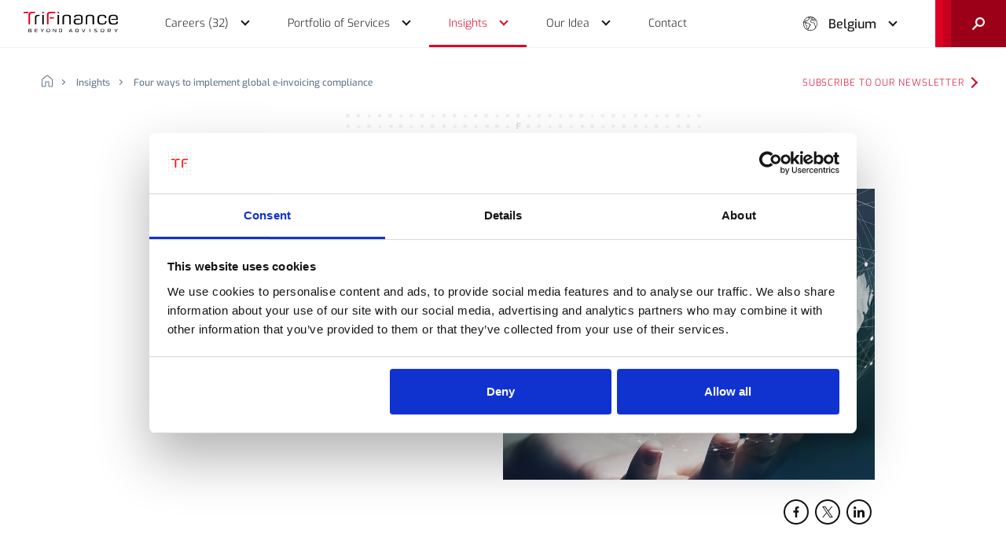

--- FILE ---
content_type: text/html;charset=UTF-8
request_url: https://www.trifinance.com/en-be/insights/four-ways-to-implement-global-e-invoicing-compliance
body_size: 14154
content:

<!DOCTYPE html>
<html class="no-js loading" lang="en-BE">
<head>
  <script id="Cookiebot" data-culture="EN" src="https://consent.cookiebot.com/uc.js" data-cbid="17afd908-911e-4e76-b1b8-c957b8f556cd" type="text/javascript" async></script>

  <!-- Google Tag Manager -->
  <script>(function(w,d,s,l,i){w[l]=w[l]||[];w[l].push({'gtm.start':
  new Date().getTime(),event:'gtm.js'});var f=d.getElementsByTagName(s)[0],
  j=d.createElement(s),dl=l!='dataLayer'?'&l='+l:'';j.async=true;j.src=
  'https://www.googletagmanager.com/gtm.js?id='+i+dl;f.parentNode.insertBefore(j,f);
  })(window,document,'script','dataLayer','GTM-PM2R5NR');</script>
  <!-- End Google Tag Manager -->

  <script src="https://analytics.ahrefs.com/analytics.js" data-key="t8e3iN2P5+bkfQhpdz0R5g" async></script>

  <meta charset="utf-8">
  <title>Four ways to implement global e-invoicing compliance</title>
  <meta name="viewport" content="width=device-width, initial-scale=1">
  <meta name="HandheldFriendly" content="true">

  <meta name="description" content="TriFinance roots in a unique idea, a strong vision on people. The purpose of our company is: Furthering People for Better Performance in Do-How. We offer people space to grow. It implies that we radically put our employees - Me inc.®’ers - first.">
  <meta property="og:title" content="Four ways to implement global e-invoicing compliance">
  <meta property="og:site_name" content="TriFinance">
  <meta property="og:description" content="TriFinance roots in a unique idea, a strong vision on people. The purpose of our company is: Furthering People for Better Performance in Do-How. We offer people space to grow. It implies that we radically put our employees - Me inc.®’ers - first.">

  <meta property="og:type" content="website">
  <meta property="og:url" content="https://www.trifinance.com/en-be/insights/four-ways-to-implement-global-e-invoicing-compliance">
  <meta property="og:image" content="https://www.trifinance.com/uploads/optimized/insights/20211006.204519.615e0adfd6b0c.jpg">

  <link rel="apple-touch-icon" sizes="180x180" href="/apple-touch-icon.png">
  <link rel="icon" type="image/png" sizes="32x32" href="/favicon-32x32.png">
  <link rel="icon" type="image/png" sizes="16x16" href="/favicon-16x16.png">
  <link rel="manifest" href="/site.webmanifest">
  <link rel="mask-icon" href="/safari-pinned-tab.svg" color="#de0022">
  <meta name="msapplication-TileColor" content="#DE0022">
  <meta name="theme-color" content="#DE0022">
  
  <link rel="stylesheet" href="/assets/styles/css/screen.css?v=1768210848798">

  
  
</head>

<body class="loading ">

  <!-- Google Tag Manager (noscript) -->
  <noscript><iframe src="https://www.googletagmanager.com/ns.html?id=GTM-PM2R5NR"
  height="0" width="0" style="display:none;visibility:hidden"></iframe></noscript>
  <!-- End Google Tag Manager (noscript) -->

  <script type="text/javascript">
    setTimeout(function () {
      (function(c,l,a,r,i,t,y){
          c[a]=c[a]||function(){(c[a].q=c[a].q||[]).push(arguments)};
          t=l.createElement(r);t.async=1;t.src="https://www.clarity.ms/tag/"+i;
          y=l.getElementsByTagName(r)[0];y.parentNode.insertBefore(t,y);
      })(window, document, "clarity", "script", "9ubljrjtcg");
    }, 300)
  </script>



<header id="header">

      <div class="progress-bar"></div>
  
  <div class="dropdown-background"></div>

  <div class="inner">
    <div class="left-block">
      <a href="/en-be" class="logo" aria-label="logo">
        <svg viewBox="0 0 119.1 25.7" xml:space="preserve">
<rect x="23.6" y="3.9" fill="#030307" width="1.9" height="12"/>
<rect x="42.9" y="3.9" fill="#030307" width="1.9" height="12"/>
<path fill="#030307" d="M59.4,5.3c-0.6-1.1-2.1-1.6-4.4-1.6h-1c-2.3,0-3.8,0.6-4.4,1.6c-0.4,0.9-0.5,1.8-0.4,2.7v7.8h1.9
	V8.2c0-1.3,0.1-1.7,0.3-2.2c0.4-0.6,1.2-0.9,2.8-0.9l0.7,0c1.4,0,2.1,0.3,2.5,0.9c0.3,0.4,0.3,0.8,0.3,2.2v7.6h1.9V8.1
	C59.9,7.2,59.8,6.2,59.4,5.3"/>
<path fill="#030307" d="M88.8,5.3c-0.6-1.1-2.1-1.6-4.4-1.6h-1c-2.3,0-3.8,0.6-4.4,1.6c-0.4,0.9-0.5,1.8-0.4,2.7v7.8h1.9
	V8.2c0-1.3,0.1-1.7,0.3-2.2c0.4-0.6,1.2-0.9,2.8-0.9l0.7,0c1.4,0,2.1,0.3,2.5,0.9c0.3,0.4,0.3,0.8,0.3,2.2v7.6h1.9V8.1
	C89.3,7.2,89.1,6.2,88.8,5.3"/>
<path fill="#030307" d="M19.3,5.2c-1.6,0-2.4,0.3-2.8,0.9c-0.3,0.4-0.3,0.8-0.3,2.2v7.6h-1.9V8.1c-0.1-0.9,0-1.9,0.4-2.7
	c0.6-1.1,2.1-1.6,4.4-1.6h1l0.2,1.5L19.3,5.2z"/>
<path fill="#030307" d="M104.7,11.5v0.6c0,2.9-1.5,3.9-5.7,3.9c-4.7,0-5.8-1.2-5.8-6.2c0-2.4,0.2-3.5,0.9-4.4
	c0.8-1.1,2.3-1.7,4.8-1.7c4.3,0,5.6,0.9,5.6,4.1h-1.9V7.5c0-1.8-0.8-2.3-3.8-2.3c-1.6,0-2.5,0.3-2.9,0.9c-0.5,1.2-0.7,2.6-0.6,3.9
	c0,2.2,0.3,3.6,1.1,4.1c0.4,0.3,1.4,0.5,3.1,0.5c2.9,0,3.4-0.4,3.4-3L104.7,11.5L104.7,11.5z"/>
<path fill="#DE0022" d="M25.6,0v1.6c0,0.3-0.2,0.5-0.5,0.5l0,0h-1.1c-0.1,0-0.2,0-0.3-0.1c-0.1-0.1-0.1-0.2-0.1-0.3V0.5
	c0-0.1,0-0.2,0.1-0.3C23.8,0.1,23.9,0,24.1,0L25.6,0z"/>
<path fill="#DE0022" d="M44.9,0v1.6c0,0.1-0.1,0.2-0.1,0.3c-0.1,0.1-0.2,0.1-0.3,0.1h-1.1c-0.1,0-0.2,0-0.3-0.1
	c-0.1-0.1-0.1-0.2-0.1-0.3V0.5c0-0.1,0-0.2,0.1-0.3C43.1,0.1,43.2,0,43.3,0L44.9,0z"/>
<path fill="#030307" d="M109.4,9.5c0-3.1,0.6-4.4,4-4.4c2.1,0,2.9,0.3,3.3,1.1c0.3,0.8,0.4,1.7,0.3,2.6H111v1.4h8
	c0-2.5-0.1-3.2-0.3-4c-0.6-1.9-1.9-2.5-5.5-2.5c-4.7,0-5.8,1.2-5.8,6.2s1.1,6.2,5.9,6.2c4.3,0,5.8-0.8,5.8-3.3c0-0.2,0-0.3,0-0.5h-2
	c0,2.1-0.4,2.3-3.7,2.3S109.5,13.3,109.4,9.5"/>
<path fill="#DE0022" d="M6.8,0H0v1.8h5.5c0.1-0.2,0.1-0.3,0.2-0.5C6,0.8,6.4,0.4,6.8,0 M10.6,0C8,0.1,7.2,0.8,6.6,1.8
	C6.3,2.6,6.1,3.4,6.2,4.2v11.7h2.1V5c0-1.5,0-1.9,0.3-2.4C9.1,2,9.4,1.8,11.7,1.8h1.6c0,0,1.2-0.1,1.2-1V0H10.6z"/>
<path fill="#030307" d="M74.6,7.9c0-3.3-1.1-4.2-5.5-4.2c-4.2,0-5.2,0.7-5.3,3.5h1.9V6.9c0-1.4,0.8-1.8,3.5-1.8
	c2.1,0,3,0.2,3.3,1.4l0,0c0,0,0,0,0,0c0.1,0.3,0.1,0.6,0.1,0.9c0.1,1.1,0.1,2.6,0.1,4.1c0,0.2,0,0.5,0,0.7c0,0.1,0,0.1,0,0.1
	c0,0.2,0,0.4,0,0.6l0,0c0,0.4-0.2,0.9-0.5,1.2c-0.6,0.4-1.8,0.5-3.5,0.5c-2.8,0-3.4-0.4-3.4-2.4c0-1.8,0.6-2.2,3.7-2.2
	c0.7,0,1.5,0,2.2,0.2V8.9c-0.9-0.2-1.9-0.3-2.9-0.3c-1.3-0.1-2.7,0.1-3.9,0.7c-0.9,0.8-1.3,1.9-1.2,3.1c0,2.7,1.3,3.6,5,3.6
	c5.2,0,6.3-1,6.3-3.6C74.6,11.2,74.6,7.9,74.6,7.9"/>
<path fill="#DE0022" d="M33.8,0c-2.6,0.1-3.3,0.8-4,1.8c-0.4,0.7-0.5,1.6-0.4,2.4v11.7h2.1V5c0-1.5,0.1-2.2,0.5-2.6
	c1-1,3.3-0.7,5.5-0.7h1.6c0,0,1.2-0.1,1.2-1V0H33.8z"/>
<rect x="32.9" y="6.9" fill="#DE0022" width="5.4" height="1.6"/>
<path d="M9.3,23.6L9.3,23.6l-0.1-0.1l0.1,0c0.4-0.1,0.6-0.3,0.6-0.9c0-0.8-0.3-1.1-0.9-1.1H6.8c-0.4,0-0.6,0.2-0.6,0.6
	v3.1c0,0.4,0.2,0.6,0.6,0.6H9c0.7,0,0.9-0.3,0.9-1.1C10,23.9,9.8,23.6,9.3,23.6z M6.9,22.3c0-0.3,0.1-0.4,0.4-0.4h1.4
	c0.5,0,0.6,0.4,0.6,0.7c0,0.4-0.1,0.7-0.6,0.7H6.9V22.3z M8.6,25.2H7.3c-0.3,0-0.4-0.1-0.4-0.4v-1h1.8c0.4,0,0.6,0.2,0.6,0.7
	S9.1,25.2,8.6,25.2L8.6,25.2z"/>
<path d="M14.2,25.1c0,0.4,0.2,0.6,0.6,0.6h2.8v-0.5h-2.3c-0.3,0-0.4-0.1-0.4-0.4v-1h2.6v-0.5h-2.6v-0.9
	c0-0.3,0.1-0.4,0.4-0.4h2.3v-0.5h-2.8c-0.4,0-0.6,0.2-0.6,0.6V25.1z"/>
<path d="M23.2,25.7h0.7v-1.3l1.8-3h-0.8l-1.4,2.4l-1.4-2.4h-0.7l1.8,2.9L23.2,25.7z"/>
<path d="M31.2,21.4c-1.7,0-2.2,0.5-2.2,2.2s0.5,2.2,2.2,2.2c1.7,0,2.2-0.5,2.2-2.2S32.9,21.4,31.2,21.4z M31.2,25.2
	c-1.1,0-1.5-0.4-1.5-1.7s0.3-1.7,1.5-1.7c1.1,0,1.5,0.4,1.5,1.7S32.4,25.2,31.2,25.2z"/>
<path d="M41.1,21.4h-0.6v3.2c0,0.2-0.1,0.2-0.1,0.2c-0.1,0-0.1,0-0.1-0.1l-1.9-3c-0.1-0.2-0.4-0.3-0.6-0.3
	c-0.4,0-0.6,0.2-0.6,0.5v3.8h0.6v-3.2c0-0.1,0.1-0.2,0.2-0.2c0,0,0,0,0,0c0.1,0,0.1,0,0.2,0.1l1.9,2.9c0.1,0.2,0.4,0.4,0.6,0.3
	c0.3,0,0.5-0.2,0.6-0.4c0,0,0-0.1,0-0.1L41.1,21.4L41.1,21.4z"/>
<path d="M47.1,21.4h-1.7c-0.4,0-0.6,0.2-0.6,0.6v3.1c0,0.4,0.2,0.6,0.6,0.6h1.8c1.1,0,1.5-0.7,1.5-2.1
	C48.8,22.6,48.6,21.4,47.1,21.4z M46.8,25.2h-0.9c-0.3,0-0.4-0.1-0.4-0.4v-2.5c0-0.3,0.1-0.4,0.4-0.4h0.9c1.1,0,1.2,0.8,1.2,1.6
	S47.9,25.2,46.8,25.2z"/>
<path d="M60.6,24.6l0.5,1.1h0.7l-1.6-3.8c-0.1-0.3-0.4-0.5-0.7-0.4c-0.3,0-0.6,0.2-0.7,0.4l-1.6,3.8h0.7l0.4-1.1
	L60.6,24.6L60.6,24.6z M59.3,22.2c0-0.1,0.1-0.2,0.2-0.2s0.2,0.1,0.2,0.2l0.8,1.9h-1.9L59.3,22.2z"/>
<path d="M67.9,21.4h-1.7c-0.4,0-0.6,0.2-0.6,0.6v3.1c0,0.4,0.2,0.6,0.6,0.6H68c1.1,0,1.5-0.7,1.5-2.1
	C69.6,22.6,69.4,21.4,67.9,21.4z M67.6,25.2h-0.9c-0.3,0-0.4-0.1-0.4-0.4v-2.5c0-0.3,0.1-0.4,0.4-0.4h0.9c1.1,0,1.2,0.8,1.2,1.6
	S68.7,25.2,67.6,25.2L67.6,25.2z"/>
<path d="M77.9,21.4h-0.7l-1.3,3.5c0,0.1-0.1,0.1-0.2,0.1c-0.1,0-0.1-0.1-0.2-0.1l-1.3-3.5h-0.7l1.6,3.9
	c0.1,0.4,0.5,0.5,0.9,0.4c0.2-0.1,0.3-0.2,0.4-0.4L77.9,21.4z"/>
<rect x="83.5" y="21.4" width="0.7" height="4.2"/>
<path d="M92.1,23.5L90.5,23c-0.3,0-0.5-0.3-0.4-0.6c0-0.3,0.2-0.5,0.4-0.5h2.2v-0.5h-2.5c-0.5,0-0.9,0.3-0.9,0.8
	c0,0.1,0,0.1,0,0.2c0,0.6,0.2,0.9,0.7,1.1l1.7,0.5c0.4,0.1,0.5,0.4,0.5,0.6c0,0.5-0.3,0.6-0.5,0.6h-2.4v0.5h2.7
	c0.7,0,0.9-0.6,0.9-1.1C93,24,92.8,23.7,92.1,23.5z"/>
<path d="M99.6,21.4c-1.7,0-2.2,0.5-2.2,2.2s0.5,2.2,2.2,2.2s2.2-0.5,2.2-2.2S101.2,21.4,99.6,21.4z M99.6,25.2
	c-1.1,0-1.5-0.4-1.5-1.7s0.3-1.7,1.5-1.7s1.5,0.4,1.5,1.7S100.7,25.2,99.6,25.2z"/>
<path d="M109.3,25.7l0.8,0l-1.4-1.4v-0.1h0.5c0.6,0,0.9-0.5,0.9-1.4c0-0.9-0.3-1.3-1-1.3h-2.2c-0.4,0-0.6,0.2-0.6,0.6
	v3.7h0.7v-3.3c0-0.3,0.1-0.4,0.4-0.4h1.3c0.6,0,0.7,0.3,0.7,0.8c0,0.4,0,0.9-0.6,0.9H108c-0.1,0-0.3,0-0.3,0.2v0.1
	c0,0,0,0.1,0.2,0.3L109.3,25.7z"/>
<path d="M116.5,25.7h0.7v-1.3l1.8-3h-0.8l-1.4,2.4l-1.4-2.4h-0.7l1.8,2.9L116.5,25.7z"/>
</svg>
      </a>

      <nav id="main-nav" aria-label="Main navigation">
        <ul>
          <li class="main-menu-item">

            <a href="/en-be/careers" class="sub yellow "><span>Careers (32)</span></a>
            <div class="drop-down yellow">
              <div class="wrapper">
                <button class="btn btn-back" aria-label="Back"></button>
                <span>At TriFinance, we put people first</span>

                <a href="/en-be/careers" class=""><span>Working at TriFinance</span></a>
                <div class="divider"></div>

                <div class="sub-2">
                  <div class="left">
                                          <a href="#" class="icon-arrow" data-hover="menu_1_sub_1"><span>Choose your profile</span></a>
                    
                  
                    <a href="/en-be/careers/jobs" class=""><span>Jobs (32)</span></a>                    <a href="/en-be/careers/what-we-offer" class=""><span>What we offer you</span></a>  
                  
                

                  </div>

                  <div class="right flex">
                  	<ul class="list column-2" data-hover-sub="menu_1_sub_1">
                      <button class="btn btn-back" aria-label="Back"></button>

                      
                                              
                          
                          <li>
                            <a href="/en-be/career/profile/grow-your-ambition-as-an-advisory-consultant" class=""><span>Advisory</span></a>                          </li>
                                                                      
                          
                          <li>
                            <a href="/en-be/career/profile/grow-your-ambition-as-a-consultant-in-banking-and-insurance" class=""><span>Banking and insurance</span></a>                          </li>
                                                                      
                          
                          <li>
                            <a href="/en-be/career/profile/discover-your-career-opportunities-as-a-bookkeeper" class=""><span>Bookkeeping Consultant</span></a>                          </li>
                                                                      
                          
                          <li>
                            <a href="/en-be/career/profile/grow-your-ambition-as-a-consultant-in-the-public-sector" class=""><span>Public Sector</span></a>                          </li>
                                                                      
                          
                          <li>
                            <a href="/en-be/career/profile/grow-your-ambition-as-a-controller" class=""><span>Controlling Consultant </span></a>                          </li>
                                                                      
                          
                          <li>
                            <a href="/en-be/career/profile/grow-your-ambition-as-a-young-graduate" class=""><span>Young Graduate</span></a>                          </li>
                                                                      
                          
                          <li>
                            <a href="/en-be/career/profile/grow-your-ambition-as-senior-finance-consultant" class=""><span>Senior Finance Consultant</span></a>                          </li>
                                                                      
                          
                          <li>
                            <a href="/en-be/career/profile/grow-your-ambition-as-a-freelancer-at-trifinance" class=""><span>Freelancer </span></a>                          </li>
                                                                  </ul>

                    <ul class="list" data-hover-sub="menu_1_sub_2">
                      <button class="btn btn-back" aria-label="Back"></button>
                      <li><a href="/en-be/careers/young-graduate" class=""><span>Young Graduate</span></a></li>
                      <li><a href="/en-be/careers/experienced-professional" class=""><span>Experienced Professional</span></a></li>
                      <li><a href="/en-be/careers/interim-manager" class=""><span>Interim Manager</span></a></li>
                    </ul>
                  </div>
                </div>
              </div>
            </div>

          </li>
          <li class="main-menu-item">

            <a href="/en-be/portfolio-of-services" class="sub blue "><span>Portfolio of Services</span></a>
            <div class="drop-down blue">
              <div class="wrapper">
                <button class="btn btn-back" aria-label="Back"></button>
                <span>TriFinance delivers a unique combination of services</span>

                <div class="sub-2">
                  <div class="left">

                                        <a href="/en-be/portfolio-of-services#expertises" class="icon-arrow " data-hover="menu_2_sub_3"><span>Expertises</span></a>

                                        <a href="/en-be/portfolio-of-services#services" class="icon-arrow " data-hover="menu_2_sub_1"><span>Services</span></a>

                                        <a href="/en-be/portfolio-of-services#industries" class="icon-arrow " data-hover="menu_2_sub_2"><span>Industries</span></a>


                    <div class="divider"></div>

                    <a href="/en-be/landing/from-insight-to-impact-data-driven-strategy-with-trifinance" class=""><span>Data-driven strategy</span></a>
                    <a href="/en-be/portfolio-of-services/partners" class=""><span>Technology Partnerships</span></a>
                  </div>

                  <div class="right">

                    <ul class="list" data-hover-sub="menu_2_sub_1">
                      <button class="btn btn-back" aria-label="Back"></button>

                                              <li><a href="/en-be/portfolio-of-services/transition-support" class=""><span>Transition & Support</span></a></li>
                                              <li><a href="/en-be/portfolio-of-services/pragmatic-advisory-implementation" class=""><span>Pragmatic Advisory & Implementation</span></a></li>
                                              <li><a href="/en-be/portfolio-of-services/assessment-development-tools" class=""><span>Assessment & Development Tools</span></a></li>
                                              <li><a href="/en-be/portfolio-of-services/recruitment-selection" class=""><span>Recruitment & Selection</span></a></li>
                      
                      <li><a href="/en-be/portfolio-of-services/training" class=""><span>Training</span></a></li>
                    </ul>

                    <ul class="list" data-hover-sub="menu_2_sub_2">
                      <button class="btn btn-back" aria-label="Back"></button>

                                                                                              <li><a href="/en-be/portfolio-of-services/tailor-made-solutions-for-smes" class=""><span>Tailor-made solutions for SMEs</span></a></li>
                                                                                                <li><a href="/en-be/portfolio-of-services/corporates" class=""><span>Corporates</span></a></li>
                                                                                                                                                                                                                                                                                                                                                                                                                                                                                                                                                                                                                                                                                                                  
                                              <li><a href="/en-be/portfolio-of-services/financial-institutions" class=""><span>Financial Institutions</span></a></li>
                                              <li><a href="/en-be/portfolio-of-services/public-non-profit" class=""><span>Public & non-profit</span></a></li>
                                          </ul>

                    <ul class="list" data-hover-sub="menu_2_sub_3">
                      <button class="btn btn-back" aria-label="Back"></button>
                        
                                              <li><a href="/en-be/portfolio-of-services/data-analytics" class=""><span>Data & Analytics</span></a></li>
                                              <li><a href="/en-be/portfolio-of-services/finance-controlling-operations" class=""><span>Finance & Controlling Operations </span></a></li>
                                              <li><a href="/en-be/portfolio-of-services/reporting" class=""><span>Reporting</span></a></li>
                                              <li><a href="/en-be/portfolio-of-services/risk-advisory" class=""><span>Risk Advisory</span></a></li>
                                              <li><a href="/en-be/portfolio-of-services/transformation-solutions" class=""><span>Transformation Solutions</span></a></li>
                                          </ul>


                  </div>
                </div>
              </div>
            </div>

          </li>
          <li class="main-menu-item">

            <a href="/en-be/insights" class="sub black trail"><span>Insights</span></a>
            <div class="drop-down black">
              <div class="wrapper">
                <button class="btn btn-back" aria-label="Back"></button>
                <span>We share our ideas, thoughts and insights</span>

                <a href="/en-be/insights" class="trail"><span>All insights</span></a>
                <div class="divider"></div>

                <a href="/en-be/insights?label=article" class=""><span>Articles</span></a>                <a href="/en-be/insights?label=reference-case" class=""><span>Reference cases</span></a>                <a href="/en-be/insights?label=blog" class=""><span>Blogs</span></a>                <a href="/en-be/insights?label=press-release" class=""><span>Press releases</span></a>                <a href="/en-be/insights?label=event" class=""><span>Events</span></a>
                <div class="sub-2">
                  <div class="left">
                  </div>
                </div>
              </div>
            </div>

          </li>
          <li class="main-menu-item">

            <a href="/en-be/our-idea" class="sub red "><span>Our Idea</span></a>
            <div class="drop-down red">
              <div class="wrapper">
                <button class="btn btn-back" aria-label="Back"></button>
                <span>Furthering people for better performance in do-how</span>

                <a href="/en-be/our-idea" class=""><span>Discover our idea</span></a>
                <div class="divider"></div>

                <a href="/en-be/our-idea/why-we-do-what-we-do" class=""><span>Why we do what we do</span></a>
                <a href="/en-be/our-idea/basic-idea-of-our-founder" class=""><span>Basic idea of our founder</span></a>
                <a href="/en-be/our-idea/how-we-do-what-we-do" class=""><span>How we do what we do</span></a>
                <a href="/en-be/our-idea/this-is-what-we-do" class=""><span>This is what we do</span></a>                
                <a href="/en-be/our-idea/our-sustainability-approach" class=""><span>Our sustainability approach</span></a>
                <a href="/en-be/our-idea/who-the-network-organization-unravelled" class=""><span>Who: the network organization unravelled</span></a>
                <div class="divider"></div>

                <a href="/en-be/our-idea/blue-chip-boutiques" class=""><span>Blue Chip Boutiques</span></a>
                <div class="sub-2">
                  <div class="left">
                  </div>
                </div>
              </div>
            </div>

          </li>
          <li class="main-menu-item">

            <a href="/en-be/contact" class=""><span>Contact</span></a>
          </li>
          <li>
            <div class="lang-switch">
              <button class="btn">Belgium</button>
              <ul class="list">
                <li><a href="/nl-be">België</a></li>
                <li><a href="/fr-be">Belgique</a></li> 
                <li><a href="/de-de">Deutschland</a></li>
                <li><a href="/en-lu">Luxembourg (English)</a></li>
                <li><a href="/nl-nl">Nederland</a></li>
              </ul>
            </div>
          </li>
        </ul>
      </nav>
    </div>

    <div class="right-block">
      <div class="lang-switch">
        <button class="btn">Belgium</button>
        <ul class="list">
          <li><a href="/nl-be">België</a></li>
          <li><a href="/fr-be">Belgique</a></li>
          <li><a href="/de-de">Deutschland</a></li>
          <li><a href="/en-lu">Luxembourg (English)</a></li>
          <li><a href="/nl-nl">Nederland</a></li>
        </ul>
      </div>

      <button class="btn btn-open" aria-label="Menu button">
        <div class="wrapper">
          <div class="burger">
            <div><div></div></div>
            <div><div></div></div>
          </div>
          <div class="cross">
            <div><div></div></div>
            <div><div></div></div>
          </div>
        </div>
      </button>

      <div class="search">
        <form autocomplete="off" data-locale="en-be">
          <input type="search" name="search" placeholder="What are you looking for?" autocomplete="off">
          <button class="btn" type="submit" aria-label="Search">
            <span>Search</span>
          </button>
        </form>

        <button class="btn btn-search" aria-label="open search">
          <svg xmlns="http://www.w3.org/2000/svg" viewBox="0 0 14.5 14.5" xml:space="preserve">
<path fill="#F1F2F4" d="M9,0C6,0,3.5,2.5,3.5,5.5c0,1.2,0.4,2.2,1,3.1l-4.2,4.2c-0.4,0.4-0.4,1,0,1.4c0.2,0.2,0.5,0.3,0.7,0.3
	s0.5-0.1,0.7-0.3L5.9,10c0.9,0.6,2,1,3.1,1c3,0,5.5-2.5,5.5-5.5C14.5,2.5,12.1,0,9,0z M9,9C7.1,9,5.5,7.4,5.5,5.5S7.1,2,9,2
	s3.5,1.6,3.5,3.5S11,9,9,9z"/>
</svg>
        </button>
      </div>
    </div>
  </div>
</header>

<main>
<section class="page-top-info">
	<div class="row">
		<div class="col-31 push-1">

			<div class="wrapper">
				<div class="breadcrumb">
					<ul class="list">
						<li>
							<a href="/en-be" aria-label="home">
								<svg xmlns="http://www.w3.org/2000/svg" viewBox="0 0 13 14" xml:space="preserve">
<path d="M12,14H8.9c-0.6,0-1-0.4-1-1V8.4l-2.7,0V13c0,0.6-0.4,1-1,1H1c-0.6,0-1-0.4-1-1V5.6c0-0.5,0.2-0.9,0.6-1.2l5-4
	c0.5-0.4,1.3-0.4,1.9,0l5,4C12.8,4.7,13,5.1,13,5.6V13C13,13.5,12.6,14,12,14z M5.2,7.4h2.7c0.6,0,1,0.4,1,1V13H12V5.6
	c0-0.2-0.1-0.3-0.2-0.4l-5-4C6.6,1,6.3,1,6.2,1.2l-5,4C1.1,5.3,1,5.4,1,5.6V13h3.2V8.4C4.2,7.8,4.6,7.4,5.2,7.4z"/>
</svg>
							</a>
						</li>
						<li>
							<a href="/en-be/insights">Insights</a>
						</li>
						<li>
							<a href="/en-be/insights/four-ways-to-implement-global-e-invoicing-compliance">Four ways to implement global e-invoicing compliance</a>
						</li>
					</ul>

				</div>
				<a href="https://cloud.e.trifinance.com/preferences-web-be-en?_ga=2.154878840.1167441481.1630483740-267620663.1624457446"
					target="_blank" rel="noopener noreferrer" class="btn btn-tertiary">Subscribe to our newsletter</a>
			</div>

		</div>
	</div>
</section>


<section class="insights-header">
	<div class="row">
		<div class="col-25 push-4 col-s-31 push-s-1">
			<div class="wrapper">

				<div class="content-container">
					<div class="title-area">
						<span class="subtitle">
							Article						</span>
	
							
						<h1 class="head2">Four ways to implement global e-invoicing compliance</h1>
	
											</div>
	
					<div class="extra-info">
						
						<div class="authors">
									
													</div>
	

						<ul class="list socials black">
  <li>
    <a href="https://www.facebook.com/sharer/sharer.php?u=https://www.trifinance.com/en-be/insights/four-ways-to-implement-global-e-invoicing-compliance" target="_blank" rel="noopener noreferrer" class="btn" aria-label="Share to Facebook">
      <svg xmlns="http://www.w3.org/2000/svg" viewBox="0 0 512 512" xml:space="preserve">
<path d="M341.3,85H388V3.6C379.9,2.5,352.2,0,319.9,0c-67.4,0-113.6,42.4-113.6,120.3V192H132v91h74.4v229h91.2V283h71.4l11.3-91
	h-82.7v-62.7C297.5,103,304.6,85,341.3,85L341.3,85z"/>
</svg>
    </a>
  </li>
  <li>
    <a href="https://x.com/intent/tweet?text=https://www.trifinance.com/en-be/insights/four-ways-to-implement-global-e-invoicing-compliance" target="_blank" rel="noopener noreferrer" class="btn" aria-label="Share to X">
      <svg viewBox="0 0 512 512" xml:space="preserve">
<path d="M302.6,216.4L488.7,0h-44.1L283,187.9L153.9,0H5l195.2,284.1L5,511h44.1l170.7-198.4L356.1,511H505L302.6,216.4L302.6,216.4
	z M242.2,286.6l-19.8-28.3L65,33.2h67.8l127,181.7l19.8,28.3l165.1,236.1h-67.8L242.2,286.6L242.2,286.6z"/>
</svg>
    </a>
  </li>
  <li>
    <a href="https://www.linkedin.com/shareArticle?mini=true&url=https://www.trifinance.com/en-be/insights/four-ways-to-implement-global-e-invoicing-compliance&title=&summary=&source=" target="_blank" rel="noopener noreferrer" class="btn" aria-label="Share to LinkedIn">
      <svg xmlns="http://www.w3.org/2000/svg" viewBox="0 0 512 512" xml:space="preserve">
<path d="M511.9,512L511.9,512l0.1,0V324.2c0-91.9-19.8-162.6-127.2-162.6c-51.6,0-86.3,28.3-100.4,55.2h-1.5v-46.6H181.1V512h106
	V342.7c0-44.6,8.4-87.7,63.6-87.7c54.4,0,55.2,50.9,55.2,90.5V512L511.9,512z"/>
<path d="M8.4,170.2h106.2V512H8.4L8.4,170.2z"/>
<path d="M61.5,0C27.5,0,0,27.5,0,61.5s27.5,62.1,61.5,62.1S123,95.4,123,61.5C122.9,27.5,95.4,0,61.5,0z"/>
</svg>
    </a>
  </li>
</ul>					</div>
				</div>
				<div class="picture-container">
					<div class="visual " style="background-image: url(/uploads/optimized/insights/20211006.204519.615e0adfd6b0c.jpg)"></div>
					<div class="pattern"></div>
	
					<ul class="list socials black">
  <li>
    <a href="https://www.facebook.com/sharer/sharer.php?u=https://www.trifinance.com/en-be/insights/four-ways-to-implement-global-e-invoicing-compliance" target="_blank" rel="noopener noreferrer" class="btn" aria-label="Share to Facebook">
      <svg xmlns="http://www.w3.org/2000/svg" viewBox="0 0 512 512" xml:space="preserve">
<path d="M341.3,85H388V3.6C379.9,2.5,352.2,0,319.9,0c-67.4,0-113.6,42.4-113.6,120.3V192H132v91h74.4v229h91.2V283h71.4l11.3-91
	h-82.7v-62.7C297.5,103,304.6,85,341.3,85L341.3,85z"/>
</svg>
    </a>
  </li>
  <li>
    <a href="https://x.com/intent/tweet?text=https://www.trifinance.com/en-be/insights/four-ways-to-implement-global-e-invoicing-compliance" target="_blank" rel="noopener noreferrer" class="btn" aria-label="Share to X">
      <svg viewBox="0 0 512 512" xml:space="preserve">
<path d="M302.6,216.4L488.7,0h-44.1L283,187.9L153.9,0H5l195.2,284.1L5,511h44.1l170.7-198.4L356.1,511H505L302.6,216.4L302.6,216.4
	z M242.2,286.6l-19.8-28.3L65,33.2h67.8l127,181.7l19.8,28.3l165.1,236.1h-67.8L242.2,286.6L242.2,286.6z"/>
</svg>
    </a>
  </li>
  <li>
    <a href="https://www.linkedin.com/shareArticle?mini=true&url=https://www.trifinance.com/en-be/insights/four-ways-to-implement-global-e-invoicing-compliance&title=&summary=&source=" target="_blank" rel="noopener noreferrer" class="btn" aria-label="Share to LinkedIn">
      <svg xmlns="http://www.w3.org/2000/svg" viewBox="0 0 512 512" xml:space="preserve">
<path d="M511.9,512L511.9,512l0.1,0V324.2c0-91.9-19.8-162.6-127.2-162.6c-51.6,0-86.3,28.3-100.4,55.2h-1.5v-46.6H181.1V512h106
	V342.7c0-44.6,8.4-87.7,63.6-87.7c54.4,0,55.2,50.9,55.2,90.5V512L511.9,512z"/>
<path d="M8.4,170.2h106.2V512H8.4L8.4,170.2z"/>
<path d="M61.5,0C27.5,0,0,27.5,0,61.5s27.5,62.1,61.5,62.1S123,95.4,123,61.5C122.9,27.5,95.4,0,61.5,0z"/>
</svg>
    </a>
  </li>
</ul>				</div>
			</div>
		</div>
	</div>
</section>

<div class="leftbar-container no-padding-top">

	
		<section id="section-11EC26E5B5ACF670AD43FA163EAAB027" class="cms_txt">
			<div class="row">
				<div class="col-15 push-9 col-s-27 push-s-3">
					<div class="head5"><p>Since 2011, governments around the world have started mandating e-invoicing. One of the main reasons to make e-invoicing mandatory is to close the VAT-Gap. By implementing a clearance model, every invoice will be approved by the local Tax Authority. In this way, the authority gains control over the entire invoice flow in their country. As a company, there are multiple approaches to stay compliant in e-invoicing. Is your organization approaching e-invoicing compliance the right way?</p></div>
				</div>
			</div>
	  	</section>
		
		<section id="section-11EC26E5C0868F2DAD43FA163EAAB027" class="cms_txt">
			<div class="row">
				<div class="col-15 push-9 col-s-27 push-s-3">
					
            <h2 class="head3">In 2030, 95% of all organizations have implemented e-invoicing</h2>
            <p>Last year alone, more than five countries have implemented mandatory electronic invoicing for B2B, B2C, or B2G. Furthermore, multiple countries have announced they will implement a clearance model between 2021 and 2023. </p>
<p>Reports suggest that by 2025 all countries in the world will have some form of mandatory electronic invoicing. From my perspective, 2025 will be a bit too soon. But with the current rate of announcements and implementation of mandatory electronic e-invoicing, I expect that by 2030 95% of all the countries in the world have implemented some form of mandatory e-invoicing.</p>
        
				</div>
			</div>
	  	</section>
		
		<section id="section-11EC26E5D1180035AD43FA163EAAB027" class="cms_txt">
			<div class="row">
				<div class="col-15 push-9 col-s-27 push-s-3">
					
            <h2 class="head3">Why your organization needs to be prepared for global e-invoicing</h2>
            <p>Multiple countries have already announced mandates when it comes to e-invoicing. Countries tend to announce these regulations well in advance, to give organizations the time to adapt. Nonetheless, countries can decide to implement regulations within a short period of time. For example, Saudi Arabia published a consultation on the draft bill for mandatory e-invoicing on the 17th of September 2020, published the regulations on the 4th of December 2020 and as of the 4th of December 2021, all taxpayers were obliged to exchange electronic invoices.</p>
<p>If you are working in an international organization it is important to stay compliant with the law of the countries you are operating in. Failing to comply with these regulations can result in unnecessary penalties and operating costs for your organization. Besides that, last-minute implementations can disrupt your resource planning and delay other important projects. </p>
<p>With this in mind, the current trend and expectations of upcoming mandatory electronic invoicing it is important that your organization finds out about new regulations and implements the necessary technical aspects well before the deadline.</p>
        
				</div>
			</div>
	  	</section>
		
		<section id="section-11EC26E5E142C7D4AD43FA163EAAB027" class="cms_txt">
			<div class="row">
				<div class="col-15 push-9 col-s-27 push-s-3">
					
            <h2 class="head3">Four ways to approach global e-invoicing compliance</h2>
            <p>Over the past couple of years, I have advised multiple international organizations on global e-invoicing. From my experience, there are four ways to approach global e-invoicing compliance. These four ways are influenced by the following factors: Proactive vs Reactive and Centralized vs Decentralized as seen in the model below:</p>
        
				</div>
			</div>
	  	</section>
		
		<section id="section-11EC26E5FB32D4C7AD43FA163EAAB027" class="cms_txt">
			<div class="row">
				<div class="col-15 push-9 col-s-27 push-s-3">
					
		            <figure class="visual">
					    <img alt="Global e-invoicing risk matrix" src="/uploads/optimized/content-sections/20211006.204518.615e0adea42a0.jpg">
						<figcaption>Global e-invoicing risk matrix</figcaption>
				    </figure>
				</div>
			</div>
	  	</section>
		
		<section id="section-11EC26E60F220E31AD43FA163EAAB027" class="cms_txt">
			<div class="row">
				<div class="col-15 push-9 col-s-27 push-s-3">
					
            
            






<ol><li><strong>Proactive and Centralized approach</strong>.&nbsp;From my perspective, the best way to handle global compliance when it comes to e-invoicing. Proactively adapting to the regulations and centralizing the technology needed in one tool will result in better resource planning, minimal risks, and low implementation costs in the long term.</li><li><strong>Proactive and Decentralized approach</strong>.&nbsp;This approach is neither good nor bad. But imagine having every local office deciding on their own e-invoicing tool. This can result in complicated stakeholder management. It may look like it will save implementation costs in the short term, but in the long-term, it will end up in higher implementation costs.</li><li><strong>Reactive and Centralized approach</strong>.&nbsp;This approach is only sustainable if you are present in a few countries. It becomes an issue when you are active in more than ten countries. In one year multiple of these announce mandatory regulations or technical changes to current legislation. As mentioned before, finding out too late about these regulations can disrupt your resource planning and delay other important projects.</li><li><strong>Reactive and Decentralized approach</strong>.&nbsp;One of the most common but not recommended approaches. The risk of finding out too late about upcoming regulations is too high. And when every local office selects its own e-invoicing tool, you can end up with all of the potential issues, such as the disruption of your resource planning, possible penalties, and extensive stakeholder management. Furthermore, last-minute anticipation can lead to critical errors.</li></ol>
        
				</div>
			</div>
	  	</section>
		
		<section id="section-11EC26E635AF7CBCAD43FA163EAAB027" class="cms_txt">
			<div class="row">
				<div class="col-15 push-9 col-s-27 push-s-3">
					
            <h2 class="head3">Choose your strategy wisely</h2>
            <p>When working for a multinational organization, it is important to stay up-to-date on all current and upcoming e-invoicing regulations, especially now that countries are rapidly introducing mandatory e-invoicing. One of the ways to stay up to date is by using a global knowledgebase like <a href="https://electronicinvoicing.global/" target="_blank">electronicinvoicing.global.</a> </p>
<p>Besides that, it is important to implement the best and future-proof approach to handle upcoming e-invoicing mandates. The approaches mentioned above serve as a guideline. But it could be the case that approaching e-invoicing in a reactive and centralized way or proactive and decentralized way works best for your organization, just because of the way it operates. </p>
<p>Nonetheless, if you do not know whether your approach is the right one, or if you are struggling to adapt to new regulations, feel free to contact us.</p>
        
				</div>
			</div>
	  	</section>
		
</div>

<section class="related-content bg-grey">
	<div class="row">
		<div class="col-29 push-4 col-s-31 push-s-2 col-xs-33 push-xs-0">

			<div class="wrapper">
				<div class="tabs">
					<h2 class="head3">Related content</h2>

					<button class="btn is-active" data-tab-group="related_content"
						data-tab-btn="insights">Insights</button>
					<button class="btn" data-tab-group="related_content" data-tab-btn="portfolio">Portfolio of
						Services</button>
					<button class="btn" data-tab-group="related_content" data-tab-btn="jobs">Jobs</button>
				</div>

				<div class="tab-groups">
					<div data-tab-group="related_content" data-tab-name="insights" class="is-active">
						<ul class="list">
															<li>
									<a href="/en-be/insights/how-young-finance-consultants-make-a-difference-for-clients">
										<div class="picture-wrapper">
											<div class="picture"
												style="background-image: url('/uploads/optimized/insights/20250715.100245.6876274510457.png');"></div>
										</div>
										<div class="title">
											<span class="subtitle red">Blog</span>
											<h3 class="head6">Three years, three insights: how young finance consultants make a difference for clients</h3>
										</div>
									</a>
								</li>
															<li>
									<a href="/en-be/insights/3-reasons-for-an-auditor-to-make-a-switch-to-finance-consultancy">
										<div class="picture-wrapper">
											<div class="picture"
												style="background-image: url('/uploads/optimized/insights/20250603.085412.683eb834ae136.png');"></div>
										</div>
										<div class="title">
											<span class="subtitle red">Blog</span>
											<h3 class="head6">3 reasons for an auditor to make a switch to finance consultancy</h3>
										</div>
									</a>
								</li>
															<li>
									<a href="/en-be/insights/the-essential-role-of-the-cfo-in-leading-finance-transformation">
										<div class="picture-wrapper">
											<div class="picture"
												style="background-image: url('/uploads/optimized/insights/20250508.082812.681c6b1c14003.png');"></div>
										</div>
										<div class="title">
											<span class="subtitle red">Article</span>
											<h3 class="head6">The essential role of the CFO in leading finance transformation</h3>
										</div>
									</a>
								</li>
															<li>
									<a href="/en-be/insights/creating-risk-awareness-and-streamlined-processes-while-improving-efficiency-and-overall-compliance">
										<div class="picture-wrapper">
											<div class="picture"
												style="background-image: url('/uploads/optimized/insights/20250424.142731.680a4a53d6bb7.png');"></div>
										</div>
										<div class="title">
											<span class="subtitle red">Reference case</span>
											<h3 class="head6">Creating risk awareness and streamlined processes while improving efficiency, and overall compliance</h3>
										</div>
									</a>
								</li>
															<li>
									<a href="/en-be/insights/lessons-from-a-high-radius-finance-transformation">
										<div class="picture-wrapper">
											<div class="picture"
												style="background-image: url('/uploads/optimized/insights/20250415.124643.67fe5533d8abc.png');"></div>
										</div>
										<div class="title">
											<span class="subtitle red">Reference case</span>
											<h3 class="head6">Lessons from a High Radius Finance transformation</h3>
										</div>
									</a>
								</li>
															<li>
									<a href="/en-be/insights/contributing-to-finance-transformation-at-vf-europe-with-temporary-bookkeeping-support">
										<div class="picture-wrapper">
											<div class="picture"
												style="background-image: url('/uploads/optimized/insights/20250326.125551.67e3f95725f6d.png');"></div>
										</div>
										<div class="title">
											<span class="subtitle red">Reference case</span>
											<h3 class="head6">Contributing to finance transformation at VF Europe with temporary bookkeeping support</h3>
										</div>
									</a>
								</li>
													</ul>
					</div>

					<div data-tab-group="related_content" data-tab-name="portfolio">
						<ul class="list">
															<li>
									<a href="/en-be/portfolio-of-services/expertises/finance-management">
										<div class="picture-wrapper">
											<div class="picture"
												style="background-image: url('/uploads/optimized/expertises/20251202.111615.692eca7f29784.jpg');"></div>
										</div>
										<div class="title">
											<span class="subtitle blue">expertises</span>
											<h3 class="head6">Finance Management</h3>
										</div>
									</a>
								</li>
															<li>
									<a href="/en-be/portfolio-of-services/services/transition-support">
										<div class="picture-wrapper">
											<div class="picture"
												style="background-image: url('/uploads/optimized/services/20251202.134529.692eed79cf3af.jpg');"></div>
										</div>
										<div class="title">
											<span class="subtitle blue">services</span>
											<h3 class="head6">Transition & Support</h3>
										</div>
									</a>
								</li>
															<li>
									<a href="/en-be/portfolio-of-services/industries/corporates">
										<div class="picture-wrapper">
											<div class="picture"
												style="background-image: url('/uploads/optimized/industries/20210830.143953.612cedb9304c9.jpg');"></div>
										</div>
										<div class="title">
											<span class="subtitle blue">industries</span>
											<h3 class="head6">Corporates</h3>
										</div>
									</a>
								</li>
															<li>
									<a href="/en-be/portfolio-of-services/services/recruitment-selection">
										<div class="picture-wrapper">
											<div class="picture"
												style="background-image: url('/uploads/optimized/services/20220621.132851.62b1c793e1930.jpg');"></div>
										</div>
										<div class="title">
											<span class="subtitle blue">services</span>
											<h3 class="head6">Recruitment & Selection</h3>
										</div>
									</a>
								</li>
															<li>
									<a href="/en-be/portfolio-of-services/expertises/corporate-reporting">
										<div class="picture-wrapper">
											<div class="picture"
												style="background-image: url('/uploads/optimized/expertises/20210831.115807.612e194f8290f.png');"></div>
										</div>
										<div class="title">
											<span class="subtitle blue">expertises</span>
											<h3 class="head6">Corporate Reporting</h3>
										</div>
									</a>
								</li>
															<li>
									<a href="/en-be/portfolio-of-services/industries/business-operations-in-financial-institutions">
										<div class="picture-wrapper">
											<div class="picture"
												style="background-image: url('/uploads/optimized/industries/20251202.204912.692f50c8a76cf.jpg');"></div>
										</div>
										<div class="title">
											<span class="subtitle blue">industries</span>
											<h3 class="head6">Business Operations in financial institutions</h3>
										</div>
									</a>
								</li>
													</ul>
					</div>

					<div data-tab-group="related_content" data-tab-name="jobs">
						<ul class="list">
															<li>
									<a href="/en-be/careers/jobs/a0tTe00000KYdRdIAL/power-bi-consultant">
										<div class="picture-wrapper">

																						<div class="picture" style="background-image: url('/uploads/optimized/job-categories/20250219.130613.67b5d745c6fd5.jpg');"></div>
										</div>
										<div class="title">
											<span
												class="subtitle yellow">Career as Consultant</span>
											<h3 class="head6">Power BI Consultant</h3>
										</div>
									</a>
								</li>
															<li>
									<a href="/en-be/careers/jobs/a0tTe00000KYcfJIAT/data-engineer">
										<div class="picture-wrapper">

																						<div class="picture" style="background-image: url('/uploads/optimized/job-categories/20250219.130610.67b5d742abf5c.jpg');"></div>
										</div>
										<div class="title">
											<span
												class="subtitle yellow">Career as Consultant</span>
											<h3 class="head6">Data Engineer</h3>
										</div>
									</a>
								</li>
															<li>
									<a href="/en-be/careers/jobs/a0tTe00000KYmBeIAL/senior-risk-advisory-consultant">
										<div class="picture-wrapper">

																						<div class="picture" style="background-image: url('/uploads/optimized/job-categories/20250219.130610.67b5d742141ab.jpg');"></div>
										</div>
										<div class="title">
											<span
												class="subtitle yellow">Career as Consultant</span>
											<h3 class="head6">Senior Risk Advisory Consultant</h3>
										</div>
									</a>
								</li>
															<li>
									<a href="/en-be/careers/jobs/a0tTe00000KYwxSIAT/senior-finance-transformation-consultant">
										<div class="picture-wrapper">

																						<div class="picture" style="background-image: url('/uploads/optimized/job-categories/20250219.130610.67b5d742abf5c.jpg');"></div>
										</div>
										<div class="title">
											<span
												class="subtitle yellow">Career as Consultant</span>
											<h3 class="head6">Senior Finance Transformation Consultant</h3>
										</div>
									</a>
								</li>
															<li>
									<a href="/en-be/careers/jobs/a0tTe00000KZSp7IAH/medior-erp-project-manager">
										<div class="picture-wrapper">

																						<div class="picture" style="background-image: url('/uploads/optimized/job-categories/20250219.130612.67b5d74459561.jpg');"></div>
										</div>
										<div class="title">
											<span
												class="subtitle yellow">Career as Consultant</span>
											<h3 class="head6">Medior ERP Project Manager</h3>
										</div>
									</a>
								</li>
															<li>
									<a href="/en-be/careers/jobs/a0tTe00000LTi8BIAT/finance-transformation-consultant">
										<div class="picture-wrapper">

																						<div class="picture" style="background-image: url('/uploads/optimized/job-categories/20250219.130613.67b5d74578549.jpg');"></div>
										</div>
										<div class="title">
											<span
												class="subtitle yellow">Career as Consultant</span>
											<h3 class="head6">Finance Transformation Consultant</h3>
										</div>
									</a>
								</li>
													</ul>
					</div>
				</div>
			</div>

		</div>
	</div>
</section>



<script>
	var page = '';
</script>

</main>

<footer>
  <div class="wrapper">
    <div class="call-to-actions">
      <div>
        <h2 class="head3">Grow your career</h2>
        <a href="/en-be/careers" class="btn btn-regular">Accelerate your
          career</a>
      </div>

      <div>
        <h2 class="head3">Expand your business</h2>
        <a href="/en-be/portfolio-of-services" class="btn btn-regular light">Let's work
          together</a>
      </div>
    </div>

    <div class="newsletter">
      <h2 class="head3">Stay up-to-date with our latest insights and career opportunities</h2>
      <a href="https://cloud.e.trifinance.com/preferences-web-be-en?_ga=2.154878840.1167441481.1630483740-267620663.1624457446"
        target="_blank" rel="noopener noreferrer" class="btn btn-secondary grey">Subscribe to our newsletter</a>
    </div>

    <div class="divider"></div>

    <div class="badge-wrapper">
      <a href="/en-be" class="logo" aria-label="logo">
        <svg viewBox="0 0 119.1 25.7" xml:space="preserve">
<rect x="23.6" y="3.9" fill="#030307" width="1.9" height="12"/>
<rect x="42.9" y="3.9" fill="#030307" width="1.9" height="12"/>
<path fill="#030307" d="M59.4,5.3c-0.6-1.1-2.1-1.6-4.4-1.6h-1c-2.3,0-3.8,0.6-4.4,1.6c-0.4,0.9-0.5,1.8-0.4,2.7v7.8h1.9
	V8.2c0-1.3,0.1-1.7,0.3-2.2c0.4-0.6,1.2-0.9,2.8-0.9l0.7,0c1.4,0,2.1,0.3,2.5,0.9c0.3,0.4,0.3,0.8,0.3,2.2v7.6h1.9V8.1
	C59.9,7.2,59.8,6.2,59.4,5.3"/>
<path fill="#030307" d="M88.8,5.3c-0.6-1.1-2.1-1.6-4.4-1.6h-1c-2.3,0-3.8,0.6-4.4,1.6c-0.4,0.9-0.5,1.8-0.4,2.7v7.8h1.9
	V8.2c0-1.3,0.1-1.7,0.3-2.2c0.4-0.6,1.2-0.9,2.8-0.9l0.7,0c1.4,0,2.1,0.3,2.5,0.9c0.3,0.4,0.3,0.8,0.3,2.2v7.6h1.9V8.1
	C89.3,7.2,89.1,6.2,88.8,5.3"/>
<path fill="#030307" d="M19.3,5.2c-1.6,0-2.4,0.3-2.8,0.9c-0.3,0.4-0.3,0.8-0.3,2.2v7.6h-1.9V8.1c-0.1-0.9,0-1.9,0.4-2.7
	c0.6-1.1,2.1-1.6,4.4-1.6h1l0.2,1.5L19.3,5.2z"/>
<path fill="#030307" d="M104.7,11.5v0.6c0,2.9-1.5,3.9-5.7,3.9c-4.7,0-5.8-1.2-5.8-6.2c0-2.4,0.2-3.5,0.9-4.4
	c0.8-1.1,2.3-1.7,4.8-1.7c4.3,0,5.6,0.9,5.6,4.1h-1.9V7.5c0-1.8-0.8-2.3-3.8-2.3c-1.6,0-2.5,0.3-2.9,0.9c-0.5,1.2-0.7,2.6-0.6,3.9
	c0,2.2,0.3,3.6,1.1,4.1c0.4,0.3,1.4,0.5,3.1,0.5c2.9,0,3.4-0.4,3.4-3L104.7,11.5L104.7,11.5z"/>
<path fill="#DE0022" d="M25.6,0v1.6c0,0.3-0.2,0.5-0.5,0.5l0,0h-1.1c-0.1,0-0.2,0-0.3-0.1c-0.1-0.1-0.1-0.2-0.1-0.3V0.5
	c0-0.1,0-0.2,0.1-0.3C23.8,0.1,23.9,0,24.1,0L25.6,0z"/>
<path fill="#DE0022" d="M44.9,0v1.6c0,0.1-0.1,0.2-0.1,0.3c-0.1,0.1-0.2,0.1-0.3,0.1h-1.1c-0.1,0-0.2,0-0.3-0.1
	c-0.1-0.1-0.1-0.2-0.1-0.3V0.5c0-0.1,0-0.2,0.1-0.3C43.1,0.1,43.2,0,43.3,0L44.9,0z"/>
<path fill="#030307" d="M109.4,9.5c0-3.1,0.6-4.4,4-4.4c2.1,0,2.9,0.3,3.3,1.1c0.3,0.8,0.4,1.7,0.3,2.6H111v1.4h8
	c0-2.5-0.1-3.2-0.3-4c-0.6-1.9-1.9-2.5-5.5-2.5c-4.7,0-5.8,1.2-5.8,6.2s1.1,6.2,5.9,6.2c4.3,0,5.8-0.8,5.8-3.3c0-0.2,0-0.3,0-0.5h-2
	c0,2.1-0.4,2.3-3.7,2.3S109.5,13.3,109.4,9.5"/>
<path fill="#DE0022" d="M6.8,0H0v1.8h5.5c0.1-0.2,0.1-0.3,0.2-0.5C6,0.8,6.4,0.4,6.8,0 M10.6,0C8,0.1,7.2,0.8,6.6,1.8
	C6.3,2.6,6.1,3.4,6.2,4.2v11.7h2.1V5c0-1.5,0-1.9,0.3-2.4C9.1,2,9.4,1.8,11.7,1.8h1.6c0,0,1.2-0.1,1.2-1V0H10.6z"/>
<path fill="#030307" d="M74.6,7.9c0-3.3-1.1-4.2-5.5-4.2c-4.2,0-5.2,0.7-5.3,3.5h1.9V6.9c0-1.4,0.8-1.8,3.5-1.8
	c2.1,0,3,0.2,3.3,1.4l0,0c0,0,0,0,0,0c0.1,0.3,0.1,0.6,0.1,0.9c0.1,1.1,0.1,2.6,0.1,4.1c0,0.2,0,0.5,0,0.7c0,0.1,0,0.1,0,0.1
	c0,0.2,0,0.4,0,0.6l0,0c0,0.4-0.2,0.9-0.5,1.2c-0.6,0.4-1.8,0.5-3.5,0.5c-2.8,0-3.4-0.4-3.4-2.4c0-1.8,0.6-2.2,3.7-2.2
	c0.7,0,1.5,0,2.2,0.2V8.9c-0.9-0.2-1.9-0.3-2.9-0.3c-1.3-0.1-2.7,0.1-3.9,0.7c-0.9,0.8-1.3,1.9-1.2,3.1c0,2.7,1.3,3.6,5,3.6
	c5.2,0,6.3-1,6.3-3.6C74.6,11.2,74.6,7.9,74.6,7.9"/>
<path fill="#DE0022" d="M33.8,0c-2.6,0.1-3.3,0.8-4,1.8c-0.4,0.7-0.5,1.6-0.4,2.4v11.7h2.1V5c0-1.5,0.1-2.2,0.5-2.6
	c1-1,3.3-0.7,5.5-0.7h1.6c0,0,1.2-0.1,1.2-1V0H33.8z"/>
<rect x="32.9" y="6.9" fill="#DE0022" width="5.4" height="1.6"/>
<path d="M9.3,23.6L9.3,23.6l-0.1-0.1l0.1,0c0.4-0.1,0.6-0.3,0.6-0.9c0-0.8-0.3-1.1-0.9-1.1H6.8c-0.4,0-0.6,0.2-0.6,0.6
	v3.1c0,0.4,0.2,0.6,0.6,0.6H9c0.7,0,0.9-0.3,0.9-1.1C10,23.9,9.8,23.6,9.3,23.6z M6.9,22.3c0-0.3,0.1-0.4,0.4-0.4h1.4
	c0.5,0,0.6,0.4,0.6,0.7c0,0.4-0.1,0.7-0.6,0.7H6.9V22.3z M8.6,25.2H7.3c-0.3,0-0.4-0.1-0.4-0.4v-1h1.8c0.4,0,0.6,0.2,0.6,0.7
	S9.1,25.2,8.6,25.2L8.6,25.2z"/>
<path d="M14.2,25.1c0,0.4,0.2,0.6,0.6,0.6h2.8v-0.5h-2.3c-0.3,0-0.4-0.1-0.4-0.4v-1h2.6v-0.5h-2.6v-0.9
	c0-0.3,0.1-0.4,0.4-0.4h2.3v-0.5h-2.8c-0.4,0-0.6,0.2-0.6,0.6V25.1z"/>
<path d="M23.2,25.7h0.7v-1.3l1.8-3h-0.8l-1.4,2.4l-1.4-2.4h-0.7l1.8,2.9L23.2,25.7z"/>
<path d="M31.2,21.4c-1.7,0-2.2,0.5-2.2,2.2s0.5,2.2,2.2,2.2c1.7,0,2.2-0.5,2.2-2.2S32.9,21.4,31.2,21.4z M31.2,25.2
	c-1.1,0-1.5-0.4-1.5-1.7s0.3-1.7,1.5-1.7c1.1,0,1.5,0.4,1.5,1.7S32.4,25.2,31.2,25.2z"/>
<path d="M41.1,21.4h-0.6v3.2c0,0.2-0.1,0.2-0.1,0.2c-0.1,0-0.1,0-0.1-0.1l-1.9-3c-0.1-0.2-0.4-0.3-0.6-0.3
	c-0.4,0-0.6,0.2-0.6,0.5v3.8h0.6v-3.2c0-0.1,0.1-0.2,0.2-0.2c0,0,0,0,0,0c0.1,0,0.1,0,0.2,0.1l1.9,2.9c0.1,0.2,0.4,0.4,0.6,0.3
	c0.3,0,0.5-0.2,0.6-0.4c0,0,0-0.1,0-0.1L41.1,21.4L41.1,21.4z"/>
<path d="M47.1,21.4h-1.7c-0.4,0-0.6,0.2-0.6,0.6v3.1c0,0.4,0.2,0.6,0.6,0.6h1.8c1.1,0,1.5-0.7,1.5-2.1
	C48.8,22.6,48.6,21.4,47.1,21.4z M46.8,25.2h-0.9c-0.3,0-0.4-0.1-0.4-0.4v-2.5c0-0.3,0.1-0.4,0.4-0.4h0.9c1.1,0,1.2,0.8,1.2,1.6
	S47.9,25.2,46.8,25.2z"/>
<path d="M60.6,24.6l0.5,1.1h0.7l-1.6-3.8c-0.1-0.3-0.4-0.5-0.7-0.4c-0.3,0-0.6,0.2-0.7,0.4l-1.6,3.8h0.7l0.4-1.1
	L60.6,24.6L60.6,24.6z M59.3,22.2c0-0.1,0.1-0.2,0.2-0.2s0.2,0.1,0.2,0.2l0.8,1.9h-1.9L59.3,22.2z"/>
<path d="M67.9,21.4h-1.7c-0.4,0-0.6,0.2-0.6,0.6v3.1c0,0.4,0.2,0.6,0.6,0.6H68c1.1,0,1.5-0.7,1.5-2.1
	C69.6,22.6,69.4,21.4,67.9,21.4z M67.6,25.2h-0.9c-0.3,0-0.4-0.1-0.4-0.4v-2.5c0-0.3,0.1-0.4,0.4-0.4h0.9c1.1,0,1.2,0.8,1.2,1.6
	S68.7,25.2,67.6,25.2L67.6,25.2z"/>
<path d="M77.9,21.4h-0.7l-1.3,3.5c0,0.1-0.1,0.1-0.2,0.1c-0.1,0-0.1-0.1-0.2-0.1l-1.3-3.5h-0.7l1.6,3.9
	c0.1,0.4,0.5,0.5,0.9,0.4c0.2-0.1,0.3-0.2,0.4-0.4L77.9,21.4z"/>
<rect x="83.5" y="21.4" width="0.7" height="4.2"/>
<path d="M92.1,23.5L90.5,23c-0.3,0-0.5-0.3-0.4-0.6c0-0.3,0.2-0.5,0.4-0.5h2.2v-0.5h-2.5c-0.5,0-0.9,0.3-0.9,0.8
	c0,0.1,0,0.1,0,0.2c0,0.6,0.2,0.9,0.7,1.1l1.7,0.5c0.4,0.1,0.5,0.4,0.5,0.6c0,0.5-0.3,0.6-0.5,0.6h-2.4v0.5h2.7
	c0.7,0,0.9-0.6,0.9-1.1C93,24,92.8,23.7,92.1,23.5z"/>
<path d="M99.6,21.4c-1.7,0-2.2,0.5-2.2,2.2s0.5,2.2,2.2,2.2s2.2-0.5,2.2-2.2S101.2,21.4,99.6,21.4z M99.6,25.2
	c-1.1,0-1.5-0.4-1.5-1.7s0.3-1.7,1.5-1.7s1.5,0.4,1.5,1.7S100.7,25.2,99.6,25.2z"/>
<path d="M109.3,25.7l0.8,0l-1.4-1.4v-0.1h0.5c0.6,0,0.9-0.5,0.9-1.4c0-0.9-0.3-1.3-1-1.3h-2.2c-0.4,0-0.6,0.2-0.6,0.6
	v3.7h0.7v-3.3c0-0.3,0.1-0.4,0.4-0.4h1.3c0.6,0,0.7,0.3,0.7,0.8c0,0.4,0,0.9-0.6,0.9H108c-0.1,0-0.3,0-0.3,0.2v0.1
	c0,0,0,0.1,0.2,0.3L109.3,25.7z"/>
<path d="M116.5,25.7h0.7v-1.3l1.8-3h-0.8l-1.4,2.4l-1.4-2.4h-0.7l1.8,2.9L116.5,25.7z"/>
</svg>
      </a>

      <div class="badge">
        <img src="/../../../assets/images/2025_National-List-Badge_Belgium.png" alt="GPTW 2025 badge" width="150" height="150">
      </div>
    </div>

    <div class="menu">
      <div>
        <ul class="list">
          <li>
            <a href="/en-be/careers/jobs">Careers (32)</a>
          </li>
          <li>
            <a href="/en-be/our-idea">Our idea</a>
          </li>
          <li>
            <a href="/en-be/portfolio-of-services">Portfolio of Services</a>
          </li>
          <li>
            <a href="/en-be/contact">Contact</a>
          </li>
          <li>
            <a href="/en-be/insights">Insights</a>
          </li>
        </ul>

        <div class="lang-switch footer-variant">
          <button class="btn">Belgium</button>
          <ul class="list">
            <li>
              <a href="/nl-be">België</a>
            </li>
            <!-- <li>
              <a href="/fr-be">Belgique</a>
            </li> -->
            <li>
              <a href="/de-de">Deutschland</a>
            </li>
            <li>
              <a href="/en-lu">Luxembourg (English)</a>
            </li>
            <li>
              <a href="/nl-nl">Nederland</a>
            </li>
          </ul>
        </div>
      </div>

      <div>
        <span>Our brands</span>

        <ul class="list">
          <li>
            <a href="https://www.parklaneinsight.com" target="_blank" rel="noopener noreferrer">ParkLane Insight</a>
          </li>
          <li>
            <a href="https://www.trihd.be" target="_blank" rel="noopener noreferrer">TriHD</a>
          </li>
          <li>
            <a href="https://www.trifinance.com/en-be/portfolio-of-services/partners" rel="noopener noreferrer">TriTechnology</a>
          </li>
        </ul>
      </div>
    </div>
  </div>

  <div class="bottom">
    <div class="wrapper">
      <ul class="list">
        <li>&copy; 2026 TRIFINANCE</li>
        <li>
          <a href="/en-be/privacy-statement">Privacy statement</a>
        </li>
        <li>
          <a href="/en-be/rights-of-the-candidate">Rights of the candidate</a>
        </li>
        <li>
          <a href="/en-be/our-idea/our-sustainability-approach">Our sustainability approach</a>
        </li>
      </ul>

      <ul class="list socials">
        <li>
          <a href="https://www.linkedin.com/company/trifinance/" class="btn" target="_blank" rel="noopener noreferrer"
            aria-label="LinkedIn">
            <svg xmlns="http://www.w3.org/2000/svg" viewBox="0 0 512 512" xml:space="preserve">
<path d="M511.9,512L511.9,512l0.1,0V324.2c0-91.9-19.8-162.6-127.2-162.6c-51.6,0-86.3,28.3-100.4,55.2h-1.5v-46.6H181.1V512h106
	V342.7c0-44.6,8.4-87.7,63.6-87.7c54.4,0,55.2,50.9,55.2,90.5V512L511.9,512z"/>
<path d="M8.4,170.2h106.2V512H8.4L8.4,170.2z"/>
<path d="M61.5,0C27.5,0,0,27.5,0,61.5s27.5,62.1,61.5,62.1S123,95.4,123,61.5C122.9,27.5,95.4,0,61.5,0z"/>
</svg>
          </a>
        </li>
        <li>
          <a href="https://www.facebook.com/TriFinanceBelgium/" target="_blank" rel="noopener noreferrer" class="btn"
            aria-label="Facebook">
            <svg xmlns="http://www.w3.org/2000/svg" viewBox="0 0 512 512" xml:space="preserve">
<path d="M341.3,85H388V3.6C379.9,2.5,352.2,0,319.9,0c-67.4,0-113.6,42.4-113.6,120.3V192H132v91h74.4v229h91.2V283h71.4l11.3-91
	h-82.7v-62.7C297.5,103,304.6,85,341.3,85L341.3,85z"/>
</svg>
          </a>
        </li>
        <li>
          <a href="https://www.instagram.com/trifinancebe/" class="btn" target="_blank" rel="noopener noreferrer"
            aria-label="Instagram">
            <svg xmlns="http://www.w3.org/2000/svg" viewBox="0 0 511 511" xml:space="preserve">
<path d="M510.5,150.2c-1.2-27.2-5.6-45.8-11.9-62c-6.5-17.2-16.5-32.5-29.5-45.3c-12.8-13-28.3-23.1-45.2-29.4
	c-16.3-6.3-34.8-10.7-62-11.9C334.5,0.3,325.8,0,256.4,0s-78.1,0.3-105.3,1.5c-27.2,1.2-45.8,5.6-62,11.9
	C72,19.9,56.6,29.8,43.8,42.9c-13,12.8-23.1,28.3-29.4,45.2c-6.3,16.3-10.7,34.8-11.9,62c-1.3,27.4-1.6,36-1.6,105.4
	s0.3,78.1,1.5,105.3c1.2,27.2,5.6,45.8,11.9,62c6.5,17.2,16.6,32.5,29.5,45.3c12.8,13,28.3,23.1,45.2,29.4
	c16.3,6.3,34.8,10.7,62,11.9c27.2,1.2,35.9,1.5,105.3,1.5s78.1-0.3,105.3-1.5c27.2-1.2,45.8-5.6,62-11.9
	c34.3-13.3,61.5-40.4,74.8-74.8c6.3-16.3,10.7-34.8,11.9-62c1.2-27.3,1.5-35.9,1.5-105.3S511.7,177.5,510.5,150.2z M464.5,358.9
	c-1.1,25-5.3,38.4-8.8,47.4c-8.6,22.3-26.3,39.9-48.5,48.5c-9,3.5-22.6,7.7-47.4,8.8c-27,1.2-35,1.5-103.2,1.5s-76.4-0.3-103.2-1.5
	c-25-1.1-38.4-5.3-47.4-8.8c-11.1-4.1-21.2-10.6-29.3-19.1c-8.5-8.3-15-18.3-19.1-29.3c-3.5-9-7.7-22.6-8.8-47.4
	c-1.2-27-1.5-35-1.5-103.2s0.3-76.4,1.5-103.2c1.1-25,5.3-38.4,8.8-47.4C61.6,94,68.1,84,76.7,75.8c8.3-8.5,18.3-15,29.3-19.1
	c9-3.5,22.6-7.7,47.4-8.8c27-1.2,35-1.5,103.2-1.5c68.3,0,76.4,0.3,103.2,1.5c25,1.1,38.4,5.3,47.4,8.8
	c11.1,4.1,21.2,10.6,29.3,19.1c8.5,8.3,15,18.3,19.1,29.4c3.5,9,7.7,22.6,8.8,47.4c1.2,27,1.5,35,1.5,103.2S465.7,331.9,464.5,358.9
	z"/>
<path d="M256.4,124.3c-72.5,0-131.3,58.8-131.3,131.3S184,386.8,256.4,386.8c72.5,0,131.3-58.8,131.3-131.3S328.9,124.3,256.4,124.3
	z M256.4,340.7c-47,0-85.2-38.1-85.2-85.2s38.1-85.2,85.2-85.2c47,0,85.2,38.1,85.2,85.2S303.5,340.7,256.4,340.7z"/>
<path d="M423.6,119.1c0,16.9-13.7,30.6-30.6,30.6c-16.9,0-30.6-13.7-30.6-30.6c0-16.9,13.7-30.6,30.6-30.6
	C409.8,88.4,423.6,102.2,423.6,119.1z"/>
</svg>
          </a>
        </li>
        <li>
          <a href="https://www.glassdoor.com/Overview/Working-at-TriFinance-EI_IE693415.11,21.htm" class="btn"
            target="_blank" rel="noopener noreferrer" aria-label="Glassdoor">
            <svg role="img" viewBox="0 0 24 24" xmlns="http://www.w3.org/2000/svg"><path d="M17.144 20.572H3.43C3.43 22.465 4.963 24 6.856 24h10.286c1.893 0 3.428-1.535 3.428-3.428V6.492c0-.07-.054-.125-.124-.125h-3.18c-.067 0-.123.056-.123.126v14.08zm0-20.572c1.892 0 3.427 1.535 3.427 3.43H6.858v14.078c0 .068-.056.125-.125.125H3.554c-.07 0-.125-.057-.125-.125V3.428C3.43 1.536 4.963 0 6.856 0h10.287"/></svg>          </a>
        </li>
      </ul>
    </div>
  </div>
</footer>
<script src="/assets/scripts/build/vendor.js?v=1768210848798"></script>
<script src="/assets/scripts/build/main.js?v=1768210848798"></script>
</body>

</html>

--- FILE ---
content_type: text/css
request_url: https://www.trifinance.com/assets/styles/css/screen.css?v=1768210848798
body_size: 42003
content:
/*! normalize.css v3.0.3 | MIT License | github.com/necolas/normalize.css */html{font-family:sans-serif;-ms-text-size-adjust:100%;-webkit-text-size-adjust:100%}*{outline:none}body{margin:0}article,aside,details,figcaption,figure,footer,header,hgroup,main,menu,nav,section,summary{display:block}audio,canvas,progress,video{display:inline-block;vertical-align:baseline}audio:not([controls]){display:none;height:0}[hidden],template{display:none}a{background-color:rgba(0,0,0,0)}a:active,a:hover{outline:0}abbr[title]{border-bottom:1px dotted}b,strong{font-weight:bold}dfn{font-style:italic}h1{font-size:2em;margin:.67em 0}mark{background:#ff0;color:#000}small{font-size:80%}sub,sup{font-size:75%;line-height:0;position:relative;vertical-align:baseline}sup{top:-0.5em}sub{bottom:-0.25em}img{border:0}svg:not(:root){overflow:hidden}figure{margin:1em 40px}hr{box-sizing:content-box;height:0}pre{overflow:auto}code,kbd,pre,samp{font-family:monospace,monospace;font-size:1em}button,input,optgroup,select,textarea{color:inherit;font:inherit;margin:0}button{overflow:visible}button,select{text-transform:none}button,html input[type=button],input[type=reset],input[type=submit]{cursor:pointer;-webkit-appearance:button}button[disabled],html input[disabled]{cursor:default}button::-moz-focus-inner,input::-moz-focus-inner{border:0;padding:0}input{line-height:normal}input[type=checkbox],input[type=radio]{box-sizing:border-box;padding:0}input[type=number]::-webkit-inner-spin-button,input[type=number]::-webkit-outer-spin-button{height:auto}input[type=search]{box-sizing:content-box;-webkit-appearance:textfield}input[type=search]::-webkit-search-cancel-button,input[type=search]::-webkit-search-decoration{-webkit-appearance:none}fieldset{border:1px solid silver;margin:0 2px;padding:.35em .625em .75em}legend{border:0;padding:0}textarea{overflow:auto}optgroup{font-weight:bold}table{border-collapse:collapse;border-spacing:0}td,th{padding:0}*{box-sizing:border-box;-moz-box-sizing:border-box;-webkit-box-sizing:border-box;margin:0;padding:0}html,button,input,select,textarea{-webkit-font-smoothing:antialiased;-moz-osx-font-smoothing:grayscale;-ms-text-size-adjust:100%;-webkit-text-size-adjust:100%}::-moz-selection{background:#b3d4fc;text-shadow:none}::selection{background:#b3d4fc;text-shadow:none}hr{border:0;display:block;height:1px}img{display:block;vertical-align:middle;width:100%}fieldset{border:0}textarea{resize:vertical}ul,ol{padding:0 0 0 20px}.embed-container{height:0;max-width:100%;overflow:hidden;padding-bottom:56.25%;position:relative}.embed-container iframe,.embed-container object,.embed-container embed{border:none;height:100%;left:0;position:absolute;top:0;width:100%}.clearfix:before,.clearfix:after,ul.options:before,ul.options:after{content:" ";display:table}.clearfix:after,ul.options:after{clear:both}.clearfix,ul.options{*zoom:1}.v-align{text-align:center}.v-align:before{content:"";display:inline-block;height:100%;margin-right:-0.3em;vertical-align:middle}.v-align>*{display:inline-block;vertical-align:middle}a svg{pointer-events:none}:root{--accentColor: 222, 0, 34}.flatpickr-calendar{background:rgba(0,0,0,0);opacity:0;display:none;text-align:center;visibility:hidden;padding:0;animation:none;direction:ltr;border:0;font-size:14px;line-height:24px;border-radius:5px;position:absolute;width:307.875px;box-sizing:border-box;touch-action:manipulation;background:#fff;box-shadow:1px 0 0 #e6e6e6,-1px 0 0 #e6e6e6,0 1px 0 #e6e6e6,0 -1px 0 #e6e6e6,0 3px 13px rgba(0,0,0,.08)}.flatpickr-calendar.open,.flatpickr-calendar.inline{opacity:1;max-height:640px;visibility:visible}.flatpickr-calendar.open{display:inline-block;z-index:99999}.flatpickr-calendar.animate.open{animation:fpFadeInDown 300ms cubic-bezier(0.23, 1, 0.32, 1)}.flatpickr-calendar.inline{display:block;position:relative;top:2px}.flatpickr-calendar.static{position:absolute;top:calc(100% + 2px)}.flatpickr-calendar.static.open{z-index:999;display:block}.flatpickr-calendar.multiMonth .flatpickr-days .dayContainer:nth-child(n+1) .flatpickr-day.inRange:nth-child(7n+7){box-shadow:none !important}.flatpickr-calendar.multiMonth .flatpickr-days .dayContainer:nth-child(n+2) .flatpickr-day.inRange:nth-child(7n+1){box-shadow:-2px 0 0 #e6e6e6,5px 0 0 #e6e6e6}.flatpickr-calendar .hasWeeks .dayContainer,.flatpickr-calendar .hasTime .dayContainer{border-bottom:0;border-bottom-right-radius:0;border-bottom-left-radius:0}.flatpickr-calendar .hasWeeks .dayContainer{border-left:0}.flatpickr-calendar.hasTime .flatpickr-time{height:40px;border-top:1px solid #e6e6e6}.flatpickr-calendar.noCalendar.hasTime .flatpickr-time{height:auto}.flatpickr-calendar:before,.flatpickr-calendar:after{position:absolute;display:block;pointer-events:none;border:solid rgba(0,0,0,0);content:"";height:0;width:0;left:22px}.flatpickr-calendar.rightMost:before,.flatpickr-calendar.arrowRight:before,.flatpickr-calendar.rightMost:after,.flatpickr-calendar.arrowRight:after{left:auto;right:22px}.flatpickr-calendar.arrowCenter:before,.flatpickr-calendar.arrowCenter:after{left:50%;right:50%}.flatpickr-calendar:before{border-width:5px;margin:0 -5px}.flatpickr-calendar:after{border-width:4px;margin:0 -4px}.flatpickr-calendar.arrowTop:before,.flatpickr-calendar.arrowTop:after{bottom:100%}.flatpickr-calendar.arrowTop:before{border-bottom-color:#e6e6e6}.flatpickr-calendar.arrowTop:after{border-bottom-color:#fff}.flatpickr-calendar.arrowBottom:before,.flatpickr-calendar.arrowBottom:after{top:100%}.flatpickr-calendar.arrowBottom:before{border-top-color:#e6e6e6}.flatpickr-calendar.arrowBottom:after{border-top-color:#fff}.flatpickr-calendar:focus{outline:0}.flatpickr-wrapper{position:relative;display:inline-block}.flatpickr-months{display:flex}.flatpickr-months .flatpickr-month{background:rgba(0,0,0,0);color:rgba(0,0,0,.9);fill:rgba(0,0,0,.9);height:34px;line-height:1;text-align:center;position:relative;-webkit-user-select:none;-moz-user-select:none;user-select:none;overflow:hidden;flex:1}.flatpickr-months .flatpickr-prev-month,.flatpickr-months .flatpickr-next-month{-webkit-user-select:none;-moz-user-select:none;user-select:none;text-decoration:none;cursor:pointer;position:absolute;top:0;height:34px;padding:10px;z-index:3;color:rgba(0,0,0,.9);fill:rgba(0,0,0,.9)}.flatpickr-months .flatpickr-prev-month.flatpickr-disabled,.flatpickr-months .flatpickr-next-month.flatpickr-disabled{display:none}.flatpickr-months .flatpickr-prev-month i,.flatpickr-months .flatpickr-next-month i{position:relative}.flatpickr-months .flatpickr-prev-month.flatpickr-prev-month,.flatpickr-months .flatpickr-next-month.flatpickr-prev-month{left:0}.flatpickr-months .flatpickr-prev-month.flatpickr-next-month,.flatpickr-months .flatpickr-next-month.flatpickr-next-month{right:0}.flatpickr-months .flatpickr-prev-month:hover,.flatpickr-months .flatpickr-next-month:hover{color:#959ea9}.flatpickr-months .flatpickr-prev-month:hover svg,.flatpickr-months .flatpickr-next-month:hover svg{fill:#f64747}.flatpickr-months .flatpickr-prev-month svg,.flatpickr-months .flatpickr-next-month svg{width:14px;height:14px}.flatpickr-months .flatpickr-prev-month svg path,.flatpickr-months .flatpickr-next-month svg path{transition:fill .1s;fill:inherit}.numInputWrapper{position:relative;height:auto}.numInputWrapper input,.numInputWrapper span{display:inline-block}.numInputWrapper input{width:100%}.numInputWrapper input::-ms-clear{display:none}.numInputWrapper input::-webkit-outer-spin-button,.numInputWrapper input::-webkit-inner-spin-button{margin:0;-webkit-appearance:none}.numInputWrapper span{position:absolute;right:0;width:14px;padding:0 4px 0 2px;height:50%;line-height:50%;opacity:0;cursor:pointer;border:1px solid rgba(57,57,57,.15);box-sizing:border-box}.numInputWrapper span:hover{background:rgba(0,0,0,.1)}.numInputWrapper span:active{background:rgba(0,0,0,.2)}.numInputWrapper span:after{display:block;content:"";position:absolute}.numInputWrapper span.arrowUp{top:0;border-bottom:0}.numInputWrapper span.arrowUp:after{border-left:4px solid rgba(0,0,0,0);border-right:4px solid rgba(0,0,0,0);border-bottom:4px solid rgba(57,57,57,.6);top:26%}.numInputWrapper span.arrowDown{top:50%}.numInputWrapper span.arrowDown:after{border-left:4px solid rgba(0,0,0,0);border-right:4px solid rgba(0,0,0,0);border-top:4px solid rgba(57,57,57,.6);top:40%}.numInputWrapper span svg{width:inherit;height:auto}.numInputWrapper span svg path{fill:rgba(0,0,0,.5)}.numInputWrapper:hover{background:rgba(0,0,0,.05)}.numInputWrapper:hover span{opacity:1}.flatpickr-current-month{font-size:135%;line-height:inherit;font-weight:300;color:inherit;position:absolute;width:75%;left:12.5%;padding:7.48px 0 0 0;line-height:1;height:34px;display:inline-block;text-align:center;transform:translate3d(0, 0, 0)}.flatpickr-current-month span.cur-month{font-family:inherit;font-weight:700;color:inherit;display:inline-block;margin-left:.5ch;padding:0}.flatpickr-current-month span.cur-month:hover{background:rgba(0,0,0,.05)}.flatpickr-current-month .numInputWrapper{width:6ch;width:7ch\0 ;display:inline-block}.flatpickr-current-month .numInputWrapper span.arrowUp:after{border-bottom-color:rgba(0,0,0,.9)}.flatpickr-current-month .numInputWrapper span.arrowDown:after{border-top-color:rgba(0,0,0,.9)}.flatpickr-current-month input.cur-year{background:rgba(0,0,0,0);box-sizing:border-box;color:inherit;cursor:text;padding:0 0 0 .5ch;margin:0;display:inline-block;font-size:inherit;font-family:inherit;font-weight:300;line-height:inherit;height:auto;border:0;border-radius:0;vertical-align:initial;-webkit-appearance:textfield;-moz-appearance:textfield;appearance:textfield}.flatpickr-current-month input.cur-year:focus{outline:0}.flatpickr-current-month input.cur-year[disabled],.flatpickr-current-month input.cur-year[disabled]:hover{font-size:100%;color:rgba(0,0,0,.5);background:rgba(0,0,0,0);pointer-events:none}.flatpickr-current-month .flatpickr-monthDropdown-months{appearance:menulist;background:rgba(0,0,0,0);border:none;border-radius:0;box-sizing:border-box;color:inherit;cursor:pointer;font-size:inherit;font-family:inherit;font-weight:300;height:auto;line-height:inherit;margin:-1px 0 0 0;outline:none;padding:0 0 0 .5ch;position:relative;vertical-align:initial;-webkit-box-sizing:border-box;-webkit-appearance:menulist;-moz-appearance:menulist;width:auto}.flatpickr-current-month .flatpickr-monthDropdown-months:focus,.flatpickr-current-month .flatpickr-monthDropdown-months:active{outline:none}.flatpickr-current-month .flatpickr-monthDropdown-months:hover{background:rgba(0,0,0,.05)}.flatpickr-current-month .flatpickr-monthDropdown-months .flatpickr-monthDropdown-month{background-color:rgba(0,0,0,0);outline:none;padding:0}.flatpickr-weekdays{background:rgba(0,0,0,0);text-align:center;overflow:hidden;width:100%;display:flex;align-items:center;height:28px}.flatpickr-weekdays .flatpickr-weekdaycontainer{display:flex;flex:1}span.flatpickr-weekday{cursor:default;font-size:90%;background:rgba(0,0,0,0);color:rgba(0,0,0,.54);line-height:1;margin:0;text-align:center;display:block;flex:1;font-weight:bolder}.dayContainer,.flatpickr-weeks{padding:1px 0 0 0}.flatpickr-days{position:relative;overflow:hidden;display:flex;align-items:flex-start;width:307.875px}.flatpickr-days:focus{outline:0}.dayContainer{padding:0;outline:0;text-align:left;width:307.875px;min-width:307.875px;max-width:307.875px;box-sizing:border-box;display:inline-block;display:flex;flex-wrap:wrap;-ms-flex-wrap:wrap;justify-content:space-around;transform:translate3d(0, 0, 0);opacity:1}.dayContainer+.dayContainer{box-shadow:-1px 0 0 #e6e6e6}.flatpickr-day{background:none;border:1px solid rgba(0,0,0,0);border-radius:150px;box-sizing:border-box;color:#393939;cursor:pointer;font-weight:400;width:14.2857143%;flex-basis:14.2857143%;max-width:39px;height:39px;line-height:39px;margin:0;display:inline-block;position:relative;justify-content:center;text-align:center}.flatpickr-day.inRange,.flatpickr-day.prevMonthDay.inRange,.flatpickr-day.nextMonthDay.inRange,.flatpickr-day.today.inRange,.flatpickr-day.prevMonthDay.today.inRange,.flatpickr-day.nextMonthDay.today.inRange,.flatpickr-day:hover,.flatpickr-day.prevMonthDay:hover,.flatpickr-day.nextMonthDay:hover,.flatpickr-day:focus,.flatpickr-day.prevMonthDay:focus,.flatpickr-day.nextMonthDay:focus{cursor:pointer;outline:0;background:#e6e6e6;border-color:#e6e6e6}.flatpickr-day.today{border-color:#959ea9}.flatpickr-day.today:hover,.flatpickr-day.today:focus{border-color:#959ea9;background:#959ea9;color:#fff}.flatpickr-day.selected,.flatpickr-day.startRange,.flatpickr-day.endRange,.flatpickr-day.selected.inRange,.flatpickr-day.startRange.inRange,.flatpickr-day.endRange.inRange,.flatpickr-day.selected:focus,.flatpickr-day.startRange:focus,.flatpickr-day.endRange:focus,.flatpickr-day.selected:hover,.flatpickr-day.startRange:hover,.flatpickr-day.endRange:hover,.flatpickr-day.selected.prevMonthDay,.flatpickr-day.startRange.prevMonthDay,.flatpickr-day.endRange.prevMonthDay,.flatpickr-day.selected.nextMonthDay,.flatpickr-day.startRange.nextMonthDay,.flatpickr-day.endRange.nextMonthDay{background:#569ff7;box-shadow:none;color:#fff;border-color:#569ff7}.flatpickr-day.selected.startRange,.flatpickr-day.startRange.startRange,.flatpickr-day.endRange.startRange{border-radius:50px 0 0 50px}.flatpickr-day.selected.endRange,.flatpickr-day.startRange.endRange,.flatpickr-day.endRange.endRange{border-radius:0 50px 50px 0}.flatpickr-day.selected.startRange+.endRange:not(:nth-child(7n+1)),.flatpickr-day.startRange.startRange+.endRange:not(:nth-child(7n+1)),.flatpickr-day.endRange.startRange+.endRange:not(:nth-child(7n+1)){box-shadow:-10px 0 0 #569ff7}.flatpickr-day.selected.startRange.endRange,.flatpickr-day.startRange.startRange.endRange,.flatpickr-day.endRange.startRange.endRange{border-radius:50px}.flatpickr-day.inRange{border-radius:0;box-shadow:-5px 0 0 #e6e6e6,5px 0 0 #e6e6e6}.flatpickr-day.flatpickr-disabled,.flatpickr-day.flatpickr-disabled:hover,.flatpickr-day.prevMonthDay,.flatpickr-day.nextMonthDay,.flatpickr-day.notAllowed,.flatpickr-day.notAllowed.prevMonthDay,.flatpickr-day.notAllowed.nextMonthDay{color:rgba(57,57,57,.3);background:rgba(0,0,0,0);border-color:rgba(0,0,0,0);cursor:default}.flatpickr-day.flatpickr-disabled,.flatpickr-day.flatpickr-disabled:hover{cursor:not-allowed;color:rgba(57,57,57,.1)}.flatpickr-day.week.selected{border-radius:0;box-shadow:-5px 0 0 #569ff7,5px 0 0 #569ff7}.flatpickr-day.hidden{visibility:hidden}.rangeMode .flatpickr-day{margin-top:1px}.flatpickr-weekwrapper{float:left}.flatpickr-weekwrapper .flatpickr-weeks{padding:0 12px;box-shadow:1px 0 0 #e6e6e6}.flatpickr-weekwrapper .flatpickr-weekday{float:none;width:100%;line-height:28px}.flatpickr-weekwrapper span.flatpickr-day,.flatpickr-weekwrapper span.flatpickr-day:hover{display:block;width:100%;max-width:none;color:rgba(57,57,57,.3);background:rgba(0,0,0,0);cursor:default;border:none}.flatpickr-innerContainer{display:block;display:flex;box-sizing:border-box;overflow:hidden}.flatpickr-rContainer{display:inline-block;padding:0;box-sizing:border-box}.flatpickr-time{text-align:center;outline:0;display:block;height:0;line-height:40px;max-height:40px;box-sizing:border-box;overflow:hidden;display:flex}.flatpickr-time:after{content:"";display:table;clear:both}.flatpickr-time .numInputWrapper{flex:1;width:40%;height:40px;float:left}.flatpickr-time .numInputWrapper span.arrowUp:after{border-bottom-color:#393939}.flatpickr-time .numInputWrapper span.arrowDown:after{border-top-color:#393939}.flatpickr-time.hasSeconds .numInputWrapper{width:26%}.flatpickr-time.time24hr .numInputWrapper{width:49%}.flatpickr-time input{background:rgba(0,0,0,0);box-shadow:none;border:0;border-radius:0;text-align:center;margin:0;padding:0;height:inherit;line-height:inherit;color:#393939;font-size:14px;position:relative;box-sizing:border-box;-webkit-appearance:textfield;-moz-appearance:textfield;appearance:textfield}.flatpickr-time input.flatpickr-hour{font-weight:bold}.flatpickr-time input.flatpickr-minute,.flatpickr-time input.flatpickr-second{font-weight:400}.flatpickr-time input:focus{outline:0;border:0}.flatpickr-time .flatpickr-time-separator,.flatpickr-time .flatpickr-am-pm{height:inherit;float:left;line-height:inherit;color:#393939;font-weight:bold;width:2%;-webkit-user-select:none;-moz-user-select:none;user-select:none;align-self:center}.flatpickr-time .flatpickr-am-pm{outline:0;width:18%;cursor:pointer;text-align:center;font-weight:400}.flatpickr-time input:hover,.flatpickr-time .flatpickr-am-pm:hover,.flatpickr-time input:focus,.flatpickr-time .flatpickr-am-pm:focus{background:#eee}.flatpickr-input[readonly]{cursor:pointer}@keyframes fpFadeInDown{from{opacity:0;transform:translate3d(0, -20px, 0)}to{opacity:1;transform:translate3d(0, 0, 0)}}@font-face{font-family:"Exo";src:url("../fonts/Exo-Medium.woff2") format("woff2"),url("../fonts/Exo-Medium.woff") format("woff");font-weight:500;font-style:normal;font-display:swap}@font-face{font-family:"Exo";src:url("../fonts/Exo-Regular.woff2") format("woff2"),url("../fonts/Exo-Regular.woff") format("woff");font-weight:normal;font-style:normal;font-display:swap}@font-face{font-family:"Exo";src:url("../fonts/Exo-Light.woff2") format("woff2"),url("../fonts/Exo-Light.woff") format("woff");font-weight:300;font-style:normal;font-display:swap}@font-face{font-family:"Exo";src:url("../fonts/Exo-SemiBold.woff2") format("woff2"),url("../fonts/Exo-SemiBold.woff") format("woff");font-weight:600;font-style:normal;font-display:swap}@font-face{font-family:"Exo";src:url("../fonts/Exo-SemiBoldItalic.woff2") format("woff2"),url("../fonts/Exo-SemiBoldItalic.woff") format("woff");font-weight:600;font-style:italic;font-display:swap}@font-face{font-family:"Bitter";src:url("../fonts/Bitter-Regular.woff2") format("woff2"),url("../fonts/Bitter-Regular.woff") format("woff");font-weight:normal;font-style:normal;font-display:swap}@font-face{font-family:"Open Sans";src:url("../fonts/OpenSans-Regular.woff2") format("woff2"),url("../fonts/OpenSans-Regular.woff") format("woff");font-weight:normal;font-style:normal;font-display:swap}@font-face{font-family:"Open Sans";src:url("../fonts/OpenSans-SemiBold.woff2") format("woff2"),url("../fonts/OpenSans-SemiBold.woff") format("woff");font-weight:600;font-style:normal;font-display:swap}@font-face{font-family:"Open Sans";src:url("../fonts/OpenSans-Light.woff2") format("woff2"),url("../fonts/OpenSans-Light.woff") format("woff");font-weight:300;font-style:normal;font-display:swap}@font-face{font-family:"Open Sans";src:url("../fonts/OpenSans-Italic.woff2") format("woff2"),url("../fonts/OpenSans-Italic.woff") format("woff");font-weight:normal;font-style:italic;font-display:swap}@font-face{font-family:"Open Sans";src:url("../fonts/OpenSans-LightItalic.woff2") format("woff2"),url("../fonts/OpenSans-LightItalic.woff") format("woff");font-weight:300;font-style:italic;font-display:swap}@font-face{font-family:"Open Sans";src:url("../fonts/OpenSans-Bold.woff2") format("woff2"),url("../fonts/OpenSans-Bold.woff") format("woff");font-weight:bold;font-style:normal;font-display:swap}@font-face{font-family:"Open Sans";src:url("../fonts/OpenSans-SemiBoldItalic.woff2") format("woff2"),url("../fonts/OpenSans-SemiBoldItalic.woff") format("woff");font-weight:600;font-style:italic;font-display:swap}body{font-family:"Open Sans",Helvetica,Geneva,sans-serif;font-weight:300;font-size:16px;line-height:26px;color:#65788b}.head1,.cms_txt h1{font-family:"Bitter",Helvetica,Geneva,sans-serif;font-weight:normal;font-size:42px;line-height:56px;color:#121314;margin-bottom:50px}@media all and (max-width: 1200px){.head1,.cms_txt h1{font-size:35px;line-height:46px}}@media all and (max-width: 900px){.head1,.cms_txt h1{font-size:32px;line-height:42px}}@media all and (max-width: 590px){.head1,.cms_txt h1{font-size:27px;line-height:38px;margin-bottom:25px}}.head2,.cms_txt h2{font-family:"Bitter",Helvetica,Geneva,sans-serif;font-weight:normal;font-size:32px;line-height:38px;color:#121314;margin-bottom:40px}@media all and (max-width: 900px){.head2,.cms_txt h2{font-size:28px;line-height:33px;margin-bottom:20px}}@media all and (max-width: 590px){.head2,.cms_txt h2{font-size:25px;line-height:29px;margin-bottom:15px}}.head3,.cms_txt h3{font-family:"Bitter",Helvetica,Geneva,sans-serif;font-weight:normal;font-size:24px;line-height:30px;color:#121314;margin-bottom:25px}@media all and (max-width: 900px){.head3,.cms_txt h3{font-size:22px;line-height:28px;margin-bottom:20px}}@media all and (max-width: 590px){.head3,.cms_txt h3{font-size:20px;line-height:24px;margin-bottom:15px}}.head4,.cms_txt h4{font-family:"Bitter",Helvetica,Geneva,sans-serif;font-weight:normal;font-size:22px;line-height:27px;color:#121314;margin-bottom:20px}@media all and (max-width: 1200px){.head4,.cms_txt h4{font-size:20px;line-height:24px}}@media all and (max-width: 900px){.head4,.cms_txt h4{font-size:18px;line-height:24px}}.head5,.leftbar-container .index ul li a,.leftbar-container .index ul li button,.cms_txt.big-list ul li,.cms_txt h5{font-family:"Exo",Helvetica,Geneva,sans-serif;font-weight:500;font-size:16px;line-height:24px;color:#121314;margin-bottom:20px}.head6{font-family:"Bitter",Helvetica,Geneva,sans-serif;font-weight:normal;font-size:18px;line-height:26px;color:#121314;margin-bottom:20px}.subtitle{display:block;margin-bottom:20px;font-family:"Open Sans",Helvetica,Geneva,sans-serif;font-weight:600;font-style:normal;font-size:12px;line-height:17px;color:RGB(var(--accentColor));text-transform:uppercase;letter-spacing:.17em}div>.subtitle:last-child{margin-bottom:0}a{position:relative;display:inline-block;color:RGB(var(--accentColor));text-decoration:none}.head1.red,.cms_txt h1.red,.head2.red,.cms_txt h2.red,.head3.red,.cms_txt h3.red,.head4.red,.cms_txt h4.red,.head5.red,.leftbar-container .index ul li a.red,.leftbar-container .index ul li button.red,.cms_txt.big-list ul li.red,.cms_txt h5.red,.head6.red,.subtitle.red,a.red,p.red{color:#de0022}strong{font-weight:700}p{margin:0 0 15px 0}p a{display:inline;text-decoration:none;background-color:rgba(var(--accentColor), 0);border-bottom:2px solid RGB(var(--accentColor));transition:background-color .1s ease-out}p a:hover{background-color:rgba(var(--accentColor), 0.1)}@media all and (min-width: 770px){.txt-colum-2{-moz-column-count:2;column-count:2;-moz-column-gap:50px;column-gap:50px}}.txt-big{font-size:18px;line-height:29px}.txt-small{font-size:14px;line-height:19px}.text-padding{padding:8% 0 3%}body{overflow-x:hidden;background-color:#fff}body.loading,body.is-loading{overflow:hidden}body.loading:after,body.is-loading:after{background:rgba(237,237,237,.9) url("../../images/tail-spin.svg") no-repeat center;content:"";height:100vh;left:0;position:fixed;top:0;width:100%;z-index:990}section{position:relative;padding:60px 0}@media all and (max-width: 590px){section{padding:40px 0}}section:first-of-type{margin-top:96px}@media all and (max-width: 800px){section:first-of-type{margin-top:61px}}section.bg-grey{background:#f9f9fc}section.bg-grey-border{background:#f2f2f7;border-bottom:10px #91a0af solid}section.extra-margin{margin:60px 0}@media all and (max-width: 590px){section.mobile-no-padding-top{padding-top:0}}section.extra-padding-bottom{padding-bottom:calc(60px + 10%)}@media all and (max-width: 590px){section.extra-padding-bottom{padding-bottom:40px}}section.no-padding-bottom{padding-bottom:0}section.padding-bottom-20{padding-bottom:20px}hr{height:1px;width:95%;margin:-1px auto 0;background-color:#91a0af;max-width:1100px;position:relative;z-index:6}.todo{margin:3% 5%;padding:30px;border:1px dashed #d2691e;background:rgba(210,105,30,.27);color:#d2691e;font-weight:bold;text-align:center}.todo:before{content:"TO DO : "}@media all and (max-width: 590px){.no-mobile{display:none}}.hidden{display:none}.icon{margin-bottom:10px}.icon svg{height:22px}.icon svg path,.icon svg polygon,.icon svg circle{fill:RGB(var(--accentColor))}.icon.icon-lamp svg{height:29px}.row{box-sizing:border-box;display:flex;flex:0 1 auto;flex-direction:row;flex-wrap:wrap;margin:0 auto;position:relative;max-width:1480px;padding:0 15px}.row.full{max-width:none}.row .row{margin:0 -0px}.row.start{justify-content:flex-start;text-align:start}.row.center,#cxsFormHolder .row#cxsApplyButton{justify-content:center;text-align:center}.row.end{justify-content:flex-end;text-align:end}.row.top{align-items:flex-start}.row.middle{align-items:center}.row.bottom{align-items:flex-end}.row.reverse{flex-direction:row-reverse}.row.around{justify-content:space-around}.row.between{justify-content:space-between}.row .col{flex-grow:1;flex-basis:0;max-width:100%}.row .col-0{flex-basis:0%;max-width:0%;padding:0 0px}.row .push-0{margin-left:0%}.row .col-1{flex-basis:3.0303030303%;max-width:3.0303030303%;padding:0 0px}.row .push-1{margin-left:3.0303030303%}.row .col-2{flex-basis:6.0606060606%;max-width:6.0606060606%;padding:0 0px}.row .push-2{margin-left:6.0606060606%}.row .col-3{flex-basis:9.0909090909%;max-width:9.0909090909%;padding:0 0px}.row .push-3{margin-left:9.0909090909%}.row .col-4{flex-basis:12.1212121212%;max-width:12.1212121212%;padding:0 0px}.row .push-4{margin-left:12.1212121212%}.row .col-5{flex-basis:15.1515151515%;max-width:15.1515151515%;padding:0 0px}.row .push-5{margin-left:15.1515151515%}.row .col-6{flex-basis:18.1818181818%;max-width:18.1818181818%;padding:0 0px}.row .push-6{margin-left:18.1818181818%}.row .col-7{flex-basis:21.2121212121%;max-width:21.2121212121%;padding:0 0px}.row .push-7{margin-left:21.2121212121%}.row .col-8{flex-basis:24.2424242424%;max-width:24.2424242424%;padding:0 0px}.row .push-8{margin-left:24.2424242424%}.row .col-9{flex-basis:27.2727272727%;max-width:27.2727272727%;padding:0 0px}.row .push-9{margin-left:27.2727272727%}.row .col-10{flex-basis:30.303030303%;max-width:30.303030303%;padding:0 0px}.row .push-10{margin-left:30.303030303%}.row .col-11{flex-basis:33.3333333333%;max-width:33.3333333333%;padding:0 0px}.row .push-11{margin-left:33.3333333333%}.row .col-12{flex-basis:36.3636363636%;max-width:36.3636363636%;padding:0 0px}.row .push-12{margin-left:36.3636363636%}.row .col-13{flex-basis:39.3939393939%;max-width:39.3939393939%;padding:0 0px}.row .push-13{margin-left:39.3939393939%}.row .col-14{flex-basis:42.4242424242%;max-width:42.4242424242%;padding:0 0px}.row .push-14{margin-left:42.4242424242%}.row .col-15{flex-basis:45.4545454545%;max-width:45.4545454545%;padding:0 0px}.row .push-15{margin-left:45.4545454545%}.row .col-16{flex-basis:48.4848484848%;max-width:48.4848484848%;padding:0 0px}.row .push-16{margin-left:48.4848484848%}.row .col-17{flex-basis:51.5151515152%;max-width:51.5151515152%;padding:0 0px}.row .push-17{margin-left:51.5151515152%}.row .col-18{flex-basis:54.5454545455%;max-width:54.5454545455%;padding:0 0px}.row .push-18{margin-left:54.5454545455%}.row .col-19{flex-basis:57.5757575758%;max-width:57.5757575758%;padding:0 0px}.row .push-19{margin-left:57.5757575758%}.row .col-20{flex-basis:60.6060606061%;max-width:60.6060606061%;padding:0 0px}.row .push-20{margin-left:60.6060606061%}.row .col-21{flex-basis:63.6363636364%;max-width:63.6363636364%;padding:0 0px}.row .push-21{margin-left:63.6363636364%}.row .col-22{flex-basis:66.6666666667%;max-width:66.6666666667%;padding:0 0px}.row .push-22{margin-left:66.6666666667%}.row .col-23{flex-basis:69.696969697%;max-width:69.696969697%;padding:0 0px}.row .push-23{margin-left:69.696969697%}.row .col-24{flex-basis:72.7272727273%;max-width:72.7272727273%;padding:0 0px}.row .push-24{margin-left:72.7272727273%}.row .col-25{flex-basis:75.7575757576%;max-width:75.7575757576%;padding:0 0px}.row .push-25{margin-left:75.7575757576%}.row .col-26{flex-basis:78.7878787879%;max-width:78.7878787879%;padding:0 0px}.row .push-26{margin-left:78.7878787879%}.row .col-27{flex-basis:81.8181818182%;max-width:81.8181818182%;padding:0 0px}.row .push-27{margin-left:81.8181818182%}.row .col-28{flex-basis:84.8484848485%;max-width:84.8484848485%;padding:0 0px}.row .push-28{margin-left:84.8484848485%}.row .col-29{flex-basis:87.8787878788%;max-width:87.8787878788%;padding:0 0px}.row .push-29{margin-left:87.8787878788%}.row .col-30{flex-basis:90.9090909091%;max-width:90.9090909091%;padding:0 0px}.row .push-30{margin-left:90.9090909091%}.row .col-31{flex-basis:93.9393939394%;max-width:93.9393939394%;padding:0 0px}.row .push-31{margin-left:93.9393939394%}.row .col-32{flex-basis:96.9696969697%;max-width:96.9696969697%;padding:0 0px}.row .push-32{margin-left:96.9696969697%}.row .col-33{flex-basis:100%;max-width:100%;padding:0 0px}.row .push-33{margin-left:100%}@media print,screen and (max-width: 900px){.row.start-s{justify-content:flex-start;text-align:start}.row.center-s{justify-content:center;text-align:center}.row.end-s{justify-content:flex-end;text-align:end}.row.top-s{align-items:flex-start}.row.middle-s{align-items:center}.row.bottom-s{align-items:flex-end}.row.around-s{justify-content:space-around}.row.between-s{justify-content:space-between}.row .col-s-0{flex-basis:0%;max-width:0%}.row .push-s-0{margin-left:0%}.row .col-s-1{flex-basis:3.0303030303%;max-width:3.0303030303%}.row .push-s-1{margin-left:3.0303030303%}.row .col-s-2{flex-basis:6.0606060606%;max-width:6.0606060606%}.row .push-s-2{margin-left:6.0606060606%}.row .col-s-3{flex-basis:9.0909090909%;max-width:9.0909090909%}.row .push-s-3{margin-left:9.0909090909%}.row .col-s-4{flex-basis:12.1212121212%;max-width:12.1212121212%}.row .push-s-4{margin-left:12.1212121212%}.row .col-s-5{flex-basis:15.1515151515%;max-width:15.1515151515%}.row .push-s-5{margin-left:15.1515151515%}.row .col-s-6{flex-basis:18.1818181818%;max-width:18.1818181818%}.row .push-s-6{margin-left:18.1818181818%}.row .col-s-7{flex-basis:21.2121212121%;max-width:21.2121212121%}.row .push-s-7{margin-left:21.2121212121%}.row .col-s-8{flex-basis:24.2424242424%;max-width:24.2424242424%}.row .push-s-8{margin-left:24.2424242424%}.row .col-s-9{flex-basis:27.2727272727%;max-width:27.2727272727%}.row .push-s-9{margin-left:27.2727272727%}.row .col-s-10{flex-basis:30.303030303%;max-width:30.303030303%}.row .push-s-10{margin-left:30.303030303%}.row .col-s-11{flex-basis:33.3333333333%;max-width:33.3333333333%}.row .push-s-11{margin-left:33.3333333333%}.row .col-s-12{flex-basis:36.3636363636%;max-width:36.3636363636%}.row .push-s-12{margin-left:36.3636363636%}.row .col-s-13{flex-basis:39.3939393939%;max-width:39.3939393939%}.row .push-s-13{margin-left:39.3939393939%}.row .col-s-14{flex-basis:42.4242424242%;max-width:42.4242424242%}.row .push-s-14{margin-left:42.4242424242%}.row .col-s-15{flex-basis:45.4545454545%;max-width:45.4545454545%}.row .push-s-15{margin-left:45.4545454545%}.row .col-s-16{flex-basis:48.4848484848%;max-width:48.4848484848%}.row .push-s-16{margin-left:48.4848484848%}.row .col-s-17{flex-basis:51.5151515152%;max-width:51.5151515152%}.row .push-s-17{margin-left:51.5151515152%}.row .col-s-18{flex-basis:54.5454545455%;max-width:54.5454545455%}.row .push-s-18{margin-left:54.5454545455%}.row .col-s-19{flex-basis:57.5757575758%;max-width:57.5757575758%}.row .push-s-19{margin-left:57.5757575758%}.row .col-s-20{flex-basis:60.6060606061%;max-width:60.6060606061%}.row .push-s-20{margin-left:60.6060606061%}.row .col-s-21{flex-basis:63.6363636364%;max-width:63.6363636364%}.row .push-s-21{margin-left:63.6363636364%}.row .col-s-22{flex-basis:66.6666666667%;max-width:66.6666666667%}.row .push-s-22{margin-left:66.6666666667%}.row .col-s-23{flex-basis:69.696969697%;max-width:69.696969697%}.row .push-s-23{margin-left:69.696969697%}.row .col-s-24{flex-basis:72.7272727273%;max-width:72.7272727273%}.row .push-s-24{margin-left:72.7272727273%}.row .col-s-25{flex-basis:75.7575757576%;max-width:75.7575757576%}.row .push-s-25{margin-left:75.7575757576%}.row .col-s-26{flex-basis:78.7878787879%;max-width:78.7878787879%}.row .push-s-26{margin-left:78.7878787879%}.row .col-s-27{flex-basis:81.8181818182%;max-width:81.8181818182%}.row .push-s-27{margin-left:81.8181818182%}.row .col-s-28{flex-basis:84.8484848485%;max-width:84.8484848485%}.row .push-s-28{margin-left:84.8484848485%}.row .col-s-29{flex-basis:87.8787878788%;max-width:87.8787878788%}.row .push-s-29{margin-left:87.8787878788%}.row .col-s-30{flex-basis:90.9090909091%;max-width:90.9090909091%}.row .push-s-30{margin-left:90.9090909091%}.row .col-s-31{flex-basis:93.9393939394%;max-width:93.9393939394%}.row .push-s-31{margin-left:93.9393939394%}.row .col-s-32{flex-basis:96.9696969697%;max-width:96.9696969697%}.row .push-s-32{margin-left:96.9696969697%}.row .col-s-33{flex-basis:100%;max-width:100%}.row .push-s-33{margin-left:100%}}@media print,screen and (min-width: 1200px){.row.start-m{justify-content:flex-start;text-align:start}.row.center-m{justify-content:center;text-align:center}.row.end-m{justify-content:flex-end;text-align:end}.row.top-m{align-items:flex-start}.row.middle-m{align-items:center}.row.bottom-m{align-items:flex-end}.row.around-m{justify-content:space-around}.row.between-m{justify-content:space-between}.row .col-m-0{flex-basis:0%;max-width:0%}.row .push-m-0{margin-left:0%}.row .col-m-1{flex-basis:3.0303030303%;max-width:3.0303030303%}.row .push-m-1{margin-left:3.0303030303%}.row .col-m-2{flex-basis:6.0606060606%;max-width:6.0606060606%}.row .push-m-2{margin-left:6.0606060606%}.row .col-m-3{flex-basis:9.0909090909%;max-width:9.0909090909%}.row .push-m-3{margin-left:9.0909090909%}.row .col-m-4{flex-basis:12.1212121212%;max-width:12.1212121212%}.row .push-m-4{margin-left:12.1212121212%}.row .col-m-5{flex-basis:15.1515151515%;max-width:15.1515151515%}.row .push-m-5{margin-left:15.1515151515%}.row .col-m-6{flex-basis:18.1818181818%;max-width:18.1818181818%}.row .push-m-6{margin-left:18.1818181818%}.row .col-m-7{flex-basis:21.2121212121%;max-width:21.2121212121%}.row .push-m-7{margin-left:21.2121212121%}.row .col-m-8{flex-basis:24.2424242424%;max-width:24.2424242424%}.row .push-m-8{margin-left:24.2424242424%}.row .col-m-9{flex-basis:27.2727272727%;max-width:27.2727272727%}.row .push-m-9{margin-left:27.2727272727%}.row .col-m-10{flex-basis:30.303030303%;max-width:30.303030303%}.row .push-m-10{margin-left:30.303030303%}.row .col-m-11{flex-basis:33.3333333333%;max-width:33.3333333333%}.row .push-m-11{margin-left:33.3333333333%}.row .col-m-12{flex-basis:36.3636363636%;max-width:36.3636363636%}.row .push-m-12{margin-left:36.3636363636%}.row .col-m-13{flex-basis:39.3939393939%;max-width:39.3939393939%}.row .push-m-13{margin-left:39.3939393939%}.row .col-m-14{flex-basis:42.4242424242%;max-width:42.4242424242%}.row .push-m-14{margin-left:42.4242424242%}.row .col-m-15{flex-basis:45.4545454545%;max-width:45.4545454545%}.row .push-m-15{margin-left:45.4545454545%}.row .col-m-16{flex-basis:48.4848484848%;max-width:48.4848484848%}.row .push-m-16{margin-left:48.4848484848%}.row .col-m-17{flex-basis:51.5151515152%;max-width:51.5151515152%}.row .push-m-17{margin-left:51.5151515152%}.row .col-m-18{flex-basis:54.5454545455%;max-width:54.5454545455%}.row .push-m-18{margin-left:54.5454545455%}.row .col-m-19{flex-basis:57.5757575758%;max-width:57.5757575758%}.row .push-m-19{margin-left:57.5757575758%}.row .col-m-20{flex-basis:60.6060606061%;max-width:60.6060606061%}.row .push-m-20{margin-left:60.6060606061%}.row .col-m-21{flex-basis:63.6363636364%;max-width:63.6363636364%}.row .push-m-21{margin-left:63.6363636364%}.row .col-m-22{flex-basis:66.6666666667%;max-width:66.6666666667%}.row .push-m-22{margin-left:66.6666666667%}.row .col-m-23{flex-basis:69.696969697%;max-width:69.696969697%}.row .push-m-23{margin-left:69.696969697%}.row .col-m-24{flex-basis:72.7272727273%;max-width:72.7272727273%}.row .push-m-24{margin-left:72.7272727273%}.row .col-m-25{flex-basis:75.7575757576%;max-width:75.7575757576%}.row .push-m-25{margin-left:75.7575757576%}.row .col-m-26{flex-basis:78.7878787879%;max-width:78.7878787879%}.row .push-m-26{margin-left:78.7878787879%}.row .col-m-27{flex-basis:81.8181818182%;max-width:81.8181818182%}.row .push-m-27{margin-left:81.8181818182%}.row .col-m-28{flex-basis:84.8484848485%;max-width:84.8484848485%}.row .push-m-28{margin-left:84.8484848485%}.row .col-m-29{flex-basis:87.8787878788%;max-width:87.8787878788%}.row .push-m-29{margin-left:87.8787878788%}.row .col-m-30{flex-basis:90.9090909091%;max-width:90.9090909091%}.row .push-m-30{margin-left:90.9090909091%}.row .col-m-31{flex-basis:93.9393939394%;max-width:93.9393939394%}.row .push-m-31{margin-left:93.9393939394%}.row .col-m-32{flex-basis:96.9696969697%;max-width:96.9696969697%}.row .push-m-32{margin-left:96.9696969697%}.row .col-m-33{flex-basis:100%;max-width:100%}.row .push-m-33{margin-left:100%}}@media print,screen and (min-width: 1800px){.row.start-l{justify-content:flex-start;text-align:start}.row.center-l{justify-content:center;text-align:center}.row.end-l{justify-content:flex-end;text-align:end}.row.top-l{align-items:flex-start}.row.middle-l{align-items:center}.row.bottom-l{align-items:flex-end}.row.around-l{justify-content:space-around}.row.between-l{justify-content:space-between}.row .col-l-0{flex-basis:0%;max-width:0%}.row .push-l-0{margin-left:0%}.row .col-l-1{flex-basis:3.0303030303%;max-width:3.0303030303%}.row .push-l-1{margin-left:3.0303030303%}.row .col-l-2{flex-basis:6.0606060606%;max-width:6.0606060606%}.row .push-l-2{margin-left:6.0606060606%}.row .col-l-3{flex-basis:9.0909090909%;max-width:9.0909090909%}.row .push-l-3{margin-left:9.0909090909%}.row .col-l-4{flex-basis:12.1212121212%;max-width:12.1212121212%}.row .push-l-4{margin-left:12.1212121212%}.row .col-l-5{flex-basis:15.1515151515%;max-width:15.1515151515%}.row .push-l-5{margin-left:15.1515151515%}.row .col-l-6{flex-basis:18.1818181818%;max-width:18.1818181818%}.row .push-l-6{margin-left:18.1818181818%}.row .col-l-7{flex-basis:21.2121212121%;max-width:21.2121212121%}.row .push-l-7{margin-left:21.2121212121%}.row .col-l-8{flex-basis:24.2424242424%;max-width:24.2424242424%}.row .push-l-8{margin-left:24.2424242424%}.row .col-l-9{flex-basis:27.2727272727%;max-width:27.2727272727%}.row .push-l-9{margin-left:27.2727272727%}.row .col-l-10{flex-basis:30.303030303%;max-width:30.303030303%}.row .push-l-10{margin-left:30.303030303%}.row .col-l-11{flex-basis:33.3333333333%;max-width:33.3333333333%}.row .push-l-11{margin-left:33.3333333333%}.row .col-l-12{flex-basis:36.3636363636%;max-width:36.3636363636%}.row .push-l-12{margin-left:36.3636363636%}.row .col-l-13{flex-basis:39.3939393939%;max-width:39.3939393939%}.row .push-l-13{margin-left:39.3939393939%}.row .col-l-14{flex-basis:42.4242424242%;max-width:42.4242424242%}.row .push-l-14{margin-left:42.4242424242%}.row .col-l-15{flex-basis:45.4545454545%;max-width:45.4545454545%}.row .push-l-15{margin-left:45.4545454545%}.row .col-l-16{flex-basis:48.4848484848%;max-width:48.4848484848%}.row .push-l-16{margin-left:48.4848484848%}.row .col-l-17{flex-basis:51.5151515152%;max-width:51.5151515152%}.row .push-l-17{margin-left:51.5151515152%}.row .col-l-18{flex-basis:54.5454545455%;max-width:54.5454545455%}.row .push-l-18{margin-left:54.5454545455%}.row .col-l-19{flex-basis:57.5757575758%;max-width:57.5757575758%}.row .push-l-19{margin-left:57.5757575758%}.row .col-l-20{flex-basis:60.6060606061%;max-width:60.6060606061%}.row .push-l-20{margin-left:60.6060606061%}.row .col-l-21{flex-basis:63.6363636364%;max-width:63.6363636364%}.row .push-l-21{margin-left:63.6363636364%}.row .col-l-22{flex-basis:66.6666666667%;max-width:66.6666666667%}.row .push-l-22{margin-left:66.6666666667%}.row .col-l-23{flex-basis:69.696969697%;max-width:69.696969697%}.row .push-l-23{margin-left:69.696969697%}.row .col-l-24{flex-basis:72.7272727273%;max-width:72.7272727273%}.row .push-l-24{margin-left:72.7272727273%}.row .col-l-25{flex-basis:75.7575757576%;max-width:75.7575757576%}.row .push-l-25{margin-left:75.7575757576%}.row .col-l-26{flex-basis:78.7878787879%;max-width:78.7878787879%}.row .push-l-26{margin-left:78.7878787879%}.row .col-l-27{flex-basis:81.8181818182%;max-width:81.8181818182%}.row .push-l-27{margin-left:81.8181818182%}.row .col-l-28{flex-basis:84.8484848485%;max-width:84.8484848485%}.row .push-l-28{margin-left:84.8484848485%}.row .col-l-29{flex-basis:87.8787878788%;max-width:87.8787878788%}.row .push-l-29{margin-left:87.8787878788%}.row .col-l-30{flex-basis:90.9090909091%;max-width:90.9090909091%}.row .push-l-30{margin-left:90.9090909091%}.row .col-l-31{flex-basis:93.9393939394%;max-width:93.9393939394%}.row .push-l-31{margin-left:93.9393939394%}.row .col-l-32{flex-basis:96.9696969697%;max-width:96.9696969697%}.row .push-l-32{margin-left:96.9696969697%}.row .col-l-33{flex-basis:100%;max-width:100%}.row .push-l-33{margin-left:100%}}@media print,screen and (max-width: 590px){.row .hide-mobile{display:none}.row.start-xs{justify-content:flex-start;text-align:start}.row.center-xs{justify-content:center;text-align:center}.row.end-xs{justify-content:flex-end;text-align:end}.row.top-xs{align-items:flex-start}.row.middle-xs{align-items:center}.row.bottom-xs{align-items:flex-end}.row.around-xs{justify-content:space-around}.row.between-xs{justify-content:space-between}.row .col-0{flex-basis:100% !important;max-width:100% !important}.row .col-0:not(:last-child){margin-bottom:30px !important}.row .col-0.no-bottom-space{margin-bottom:0px !important}.row .push-0{margin-left:0 !important}.row .col-xs-0{flex-basis:0% !important;max-width:0% !important}.row .push-xs-0{margin-left:0% !important}.row .col-1{flex-basis:100% !important;max-width:100% !important}.row .col-1:not(:last-child){margin-bottom:30px !important}.row .col-1.no-bottom-space{margin-bottom:0px !important}.row .push-1{margin-left:0 !important}.row .col-xs-1{flex-basis:3.0303030303% !important;max-width:3.0303030303% !important}.row .push-xs-1{margin-left:3.0303030303% !important}.row .col-2{flex-basis:100% !important;max-width:100% !important}.row .col-2:not(:last-child){margin-bottom:30px !important}.row .col-2.no-bottom-space{margin-bottom:0px !important}.row .push-2{margin-left:0 !important}.row .col-xs-2{flex-basis:6.0606060606% !important;max-width:6.0606060606% !important}.row .push-xs-2{margin-left:6.0606060606% !important}.row .col-3{flex-basis:100% !important;max-width:100% !important}.row .col-3:not(:last-child){margin-bottom:30px !important}.row .col-3.no-bottom-space{margin-bottom:0px !important}.row .push-3{margin-left:0 !important}.row .col-xs-3{flex-basis:9.0909090909% !important;max-width:9.0909090909% !important}.row .push-xs-3{margin-left:9.0909090909% !important}.row .col-4{flex-basis:100% !important;max-width:100% !important}.row .col-4:not(:last-child){margin-bottom:30px !important}.row .col-4.no-bottom-space{margin-bottom:0px !important}.row .push-4{margin-left:0 !important}.row .col-xs-4{flex-basis:12.1212121212% !important;max-width:12.1212121212% !important}.row .push-xs-4{margin-left:12.1212121212% !important}.row .col-5{flex-basis:100% !important;max-width:100% !important}.row .col-5:not(:last-child){margin-bottom:30px !important}.row .col-5.no-bottom-space{margin-bottom:0px !important}.row .push-5{margin-left:0 !important}.row .col-xs-5{flex-basis:15.1515151515% !important;max-width:15.1515151515% !important}.row .push-xs-5{margin-left:15.1515151515% !important}.row .col-6{flex-basis:100% !important;max-width:100% !important}.row .col-6:not(:last-child){margin-bottom:30px !important}.row .col-6.no-bottom-space{margin-bottom:0px !important}.row .push-6{margin-left:0 !important}.row .col-xs-6{flex-basis:18.1818181818% !important;max-width:18.1818181818% !important}.row .push-xs-6{margin-left:18.1818181818% !important}.row .col-7{flex-basis:100% !important;max-width:100% !important}.row .col-7:not(:last-child){margin-bottom:30px !important}.row .col-7.no-bottom-space{margin-bottom:0px !important}.row .push-7{margin-left:0 !important}.row .col-xs-7{flex-basis:21.2121212121% !important;max-width:21.2121212121% !important}.row .push-xs-7{margin-left:21.2121212121% !important}.row .col-8{flex-basis:100% !important;max-width:100% !important}.row .col-8:not(:last-child){margin-bottom:30px !important}.row .col-8.no-bottom-space{margin-bottom:0px !important}.row .push-8{margin-left:0 !important}.row .col-xs-8{flex-basis:24.2424242424% !important;max-width:24.2424242424% !important}.row .push-xs-8{margin-left:24.2424242424% !important}.row .col-9{flex-basis:100% !important;max-width:100% !important}.row .col-9:not(:last-child){margin-bottom:30px !important}.row .col-9.no-bottom-space{margin-bottom:0px !important}.row .push-9{margin-left:0 !important}.row .col-xs-9{flex-basis:27.2727272727% !important;max-width:27.2727272727% !important}.row .push-xs-9{margin-left:27.2727272727% !important}.row .col-10{flex-basis:100% !important;max-width:100% !important}.row .col-10:not(:last-child){margin-bottom:30px !important}.row .col-10.no-bottom-space{margin-bottom:0px !important}.row .push-10{margin-left:0 !important}.row .col-xs-10{flex-basis:30.303030303% !important;max-width:30.303030303% !important}.row .push-xs-10{margin-left:30.303030303% !important}.row .col-11{flex-basis:100% !important;max-width:100% !important}.row .col-11:not(:last-child){margin-bottom:30px !important}.row .col-11.no-bottom-space{margin-bottom:0px !important}.row .push-11{margin-left:0 !important}.row .col-xs-11{flex-basis:33.3333333333% !important;max-width:33.3333333333% !important}.row .push-xs-11{margin-left:33.3333333333% !important}.row .col-12{flex-basis:100% !important;max-width:100% !important}.row .col-12:not(:last-child){margin-bottom:30px !important}.row .col-12.no-bottom-space{margin-bottom:0px !important}.row .push-12{margin-left:0 !important}.row .col-xs-12{flex-basis:36.3636363636% !important;max-width:36.3636363636% !important}.row .push-xs-12{margin-left:36.3636363636% !important}.row .col-13{flex-basis:100% !important;max-width:100% !important}.row .col-13:not(:last-child){margin-bottom:30px !important}.row .col-13.no-bottom-space{margin-bottom:0px !important}.row .push-13{margin-left:0 !important}.row .col-xs-13{flex-basis:39.3939393939% !important;max-width:39.3939393939% !important}.row .push-xs-13{margin-left:39.3939393939% !important}.row .col-14{flex-basis:100% !important;max-width:100% !important}.row .col-14:not(:last-child){margin-bottom:30px !important}.row .col-14.no-bottom-space{margin-bottom:0px !important}.row .push-14{margin-left:0 !important}.row .col-xs-14{flex-basis:42.4242424242% !important;max-width:42.4242424242% !important}.row .push-xs-14{margin-left:42.4242424242% !important}.row .col-15{flex-basis:100% !important;max-width:100% !important}.row .col-15:not(:last-child){margin-bottom:30px !important}.row .col-15.no-bottom-space{margin-bottom:0px !important}.row .push-15{margin-left:0 !important}.row .col-xs-15{flex-basis:45.4545454545% !important;max-width:45.4545454545% !important}.row .push-xs-15{margin-left:45.4545454545% !important}.row .col-16{flex-basis:100% !important;max-width:100% !important}.row .col-16:not(:last-child){margin-bottom:30px !important}.row .col-16.no-bottom-space{margin-bottom:0px !important}.row .push-16{margin-left:0 !important}.row .col-xs-16{flex-basis:48.4848484848% !important;max-width:48.4848484848% !important}.row .push-xs-16{margin-left:48.4848484848% !important}.row .col-17{flex-basis:100% !important;max-width:100% !important}.row .col-17:not(:last-child){margin-bottom:30px !important}.row .col-17.no-bottom-space{margin-bottom:0px !important}.row .push-17{margin-left:0 !important}.row .col-xs-17{flex-basis:51.5151515152% !important;max-width:51.5151515152% !important}.row .push-xs-17{margin-left:51.5151515152% !important}.row .col-18{flex-basis:100% !important;max-width:100% !important}.row .col-18:not(:last-child){margin-bottom:30px !important}.row .col-18.no-bottom-space{margin-bottom:0px !important}.row .push-18{margin-left:0 !important}.row .col-xs-18{flex-basis:54.5454545455% !important;max-width:54.5454545455% !important}.row .push-xs-18{margin-left:54.5454545455% !important}.row .col-19{flex-basis:100% !important;max-width:100% !important}.row .col-19:not(:last-child){margin-bottom:30px !important}.row .col-19.no-bottom-space{margin-bottom:0px !important}.row .push-19{margin-left:0 !important}.row .col-xs-19{flex-basis:57.5757575758% !important;max-width:57.5757575758% !important}.row .push-xs-19{margin-left:57.5757575758% !important}.row .col-20{flex-basis:100% !important;max-width:100% !important}.row .col-20:not(:last-child){margin-bottom:30px !important}.row .col-20.no-bottom-space{margin-bottom:0px !important}.row .push-20{margin-left:0 !important}.row .col-xs-20{flex-basis:60.6060606061% !important;max-width:60.6060606061% !important}.row .push-xs-20{margin-left:60.6060606061% !important}.row .col-21{flex-basis:100% !important;max-width:100% !important}.row .col-21:not(:last-child){margin-bottom:30px !important}.row .col-21.no-bottom-space{margin-bottom:0px !important}.row .push-21{margin-left:0 !important}.row .col-xs-21{flex-basis:63.6363636364% !important;max-width:63.6363636364% !important}.row .push-xs-21{margin-left:63.6363636364% !important}.row .col-22{flex-basis:100% !important;max-width:100% !important}.row .col-22:not(:last-child){margin-bottom:30px !important}.row .col-22.no-bottom-space{margin-bottom:0px !important}.row .push-22{margin-left:0 !important}.row .col-xs-22{flex-basis:66.6666666667% !important;max-width:66.6666666667% !important}.row .push-xs-22{margin-left:66.6666666667% !important}.row .col-23{flex-basis:100% !important;max-width:100% !important}.row .col-23:not(:last-child){margin-bottom:30px !important}.row .col-23.no-bottom-space{margin-bottom:0px !important}.row .push-23{margin-left:0 !important}.row .col-xs-23{flex-basis:69.696969697% !important;max-width:69.696969697% !important}.row .push-xs-23{margin-left:69.696969697% !important}.row .col-24{flex-basis:100% !important;max-width:100% !important}.row .col-24:not(:last-child){margin-bottom:30px !important}.row .col-24.no-bottom-space{margin-bottom:0px !important}.row .push-24{margin-left:0 !important}.row .col-xs-24{flex-basis:72.7272727273% !important;max-width:72.7272727273% !important}.row .push-xs-24{margin-left:72.7272727273% !important}.row .col-25{flex-basis:100% !important;max-width:100% !important}.row .col-25:not(:last-child){margin-bottom:30px !important}.row .col-25.no-bottom-space{margin-bottom:0px !important}.row .push-25{margin-left:0 !important}.row .col-xs-25{flex-basis:75.7575757576% !important;max-width:75.7575757576% !important}.row .push-xs-25{margin-left:75.7575757576% !important}.row .col-26{flex-basis:100% !important;max-width:100% !important}.row .col-26:not(:last-child){margin-bottom:30px !important}.row .col-26.no-bottom-space{margin-bottom:0px !important}.row .push-26{margin-left:0 !important}.row .col-xs-26{flex-basis:78.7878787879% !important;max-width:78.7878787879% !important}.row .push-xs-26{margin-left:78.7878787879% !important}.row .col-27{flex-basis:100% !important;max-width:100% !important}.row .col-27:not(:last-child){margin-bottom:30px !important}.row .col-27.no-bottom-space{margin-bottom:0px !important}.row .push-27{margin-left:0 !important}.row .col-xs-27{flex-basis:81.8181818182% !important;max-width:81.8181818182% !important}.row .push-xs-27{margin-left:81.8181818182% !important}.row .col-28{flex-basis:100% !important;max-width:100% !important}.row .col-28:not(:last-child){margin-bottom:30px !important}.row .col-28.no-bottom-space{margin-bottom:0px !important}.row .push-28{margin-left:0 !important}.row .col-xs-28{flex-basis:84.8484848485% !important;max-width:84.8484848485% !important}.row .push-xs-28{margin-left:84.8484848485% !important}.row .col-29{flex-basis:100% !important;max-width:100% !important}.row .col-29:not(:last-child){margin-bottom:30px !important}.row .col-29.no-bottom-space{margin-bottom:0px !important}.row .push-29{margin-left:0 !important}.row .col-xs-29{flex-basis:87.8787878788% !important;max-width:87.8787878788% !important}.row .push-xs-29{margin-left:87.8787878788% !important}.row .col-30{flex-basis:100% !important;max-width:100% !important}.row .col-30:not(:last-child){margin-bottom:30px !important}.row .col-30.no-bottom-space{margin-bottom:0px !important}.row .push-30{margin-left:0 !important}.row .col-xs-30{flex-basis:90.9090909091% !important;max-width:90.9090909091% !important}.row .push-xs-30{margin-left:90.9090909091% !important}.row .col-31{flex-basis:100% !important;max-width:100% !important}.row .col-31:not(:last-child){margin-bottom:30px !important}.row .col-31.no-bottom-space{margin-bottom:0px !important}.row .push-31{margin-left:0 !important}.row .col-xs-31{flex-basis:93.9393939394% !important;max-width:93.9393939394% !important}.row .push-xs-31{margin-left:93.9393939394% !important}.row .col-32{flex-basis:100% !important;max-width:100% !important}.row .col-32:not(:last-child){margin-bottom:30px !important}.row .col-32.no-bottom-space{margin-bottom:0px !important}.row .push-32{margin-left:0 !important}.row .col-xs-32{flex-basis:96.9696969697% !important;max-width:96.9696969697% !important}.row .push-xs-32{margin-left:96.9696969697% !important}.row .col-33{flex-basis:100% !important;max-width:100% !important}.row .col-33:not(:last-child){margin-bottom:30px !important}.row .col-33.no-bottom-space{margin-bottom:0px !important}.row .push-33{margin-left:0 !important}.row .col-xs-33{flex-basis:100% !important;max-width:100% !important}.row .push-xs-33{margin-left:100% !important}}.cms_txt h3{color:#65788b}.cms_txt .visual{margin-bottom:25px}.cms_txt .quote{margin:10% 0}.cms_txt blockquote{position:relative;font-style:italic;padding-left:25px;margin:25px 0}.cms_txt blockquote:after{content:"";position:absolute;left:0;top:0;bottom:0;width:3px;height:100%;background:RGB(var(--accentColor))}.cms_txt blockquote a{text-decoration:underline}.cms_txt p+h3{margin-top:35px}.cms_txt.big-list ul{list-style:none;padding:0;margin:60px 0 0 0;display:flex;flex-wrap:wrap;justify-content:space-between}.cms_txt.big-list ul li{position:relative;width:100%;margin-bottom:30px;display:block;background:#f9f9fc;border-left:5px solid RGB(var(--accentColor));padding:35px 35px 35px 45px;height:100%;font-size:14px;line-height:19px;transition:border 250ms ease-in-out;font-size:16px;line-height:24px}.cms_txt.big-list ul li>*:last-child{margin:0}.cms_txt.big-list ul li p:last-of-type{margin:0}.cms_txt.big-list ul li.btn,.cms_txt.big-list ul #cxsFormHolder .cxsSection .cxsFieldContainer li.cxsFileUpload,#cxsFormHolder .cxsSection .cxsFieldContainer .cms_txt.big-list ul li.cxsFileUpload,.cms_txt.big-list ul #cxsFormHolder li#cxsApplyButton,#cxsFormHolder .cms_txt.big-list ul li#cxsApplyButton{width:100%;text-align:left}.cms_txt.big-list ul li a{position:unset;transition:color .3s ease-out}.cms_txt.big-list ul li a:after{content:"";position:absolute;left:0;top:0;width:100%;height:100%}.cms_txt.big-list ul li a:hover{color:#121314}.cms_txt.big-list ul li:hover{border-left-width:10px !important;border-right-width:10px !important}@media all and (max-width: 590px){.cms_txt.big-list ul li{width:100%;padding:25px 25px 25px 35px}}.success-message{text-align:center}.error-message{color:red;font-weight:bold;text-align:center}ul.form{display:flex;flex-wrap:wrap;list-style:none;margin:0 -25px 0;padding:0}ul.form::-webkit-input-placeholder{color:#bebebe !important}ul.form::-moz-placeholder{color:#bebebe !important}ul.form::-moz-placeholder{color:#bebebe !important}ul.form::-ms-input-placeholder{color:#bebebe !important}ul.form>li{display:flex;flex-wrap:wrap;align-items:flex-end;margin:0 0 32px 0;padding:0 25px;width:50%}ul.form>li.size100{width:100%}ul.form>li.size75{width:75%}ul.form>li.size25{width:25%}ul.form>li.hidden{display:none}@media all and (max-width: 900px){ul.form>li{width:50%}ul.form>li.size75{width:100%}ul.form>li.size25{width:50%}}@media all and (max-width: 590px){ul.form>li{width:100%}ul.form>li.size75{width:100%}ul.form>li.size25{width:100%}}ul.form>li label{display:block;margin-bottom:3px;color:#65788b;text-transform:uppercase;font-weight:600;font-size:12px;letter-spacing:.17em;min-width:100%}ul.form>li label.checkbox{font-size:16px}ul.form>li ul.options{display:flex;list-style:none;margin:0;padding:0}ul.form>li ul.options li{display:block}ul.form>li ul.options li.size100{width:100%}ul.form>li ul.options label{color:#6c6c6c;display:block;margin:0}input[type=text],input[type=password],input[type=email],input[type=tel],input[type=url],textarea{background:rgba(0,0,0,0);border:none;border-bottom:1px solid #65788b;border-radius:0px;box-shadow:none;color:#6c6c6c;font:inherit;height:30px;padding:0;width:100%;-webkit-appearance:none;-moz-appearance:none}input[type=text]:focus,input[type=password]:focus,input[type=email]:focus,input[type=tel]:focus,input[type=url]:focus,textarea:focus{border-color:#b7b7b7;box-shadow:none;outline:0}.selector{width:100%}.selector label{font-family:"Open Sans",Helvetica,Geneva,sans-serif;font-weight:600;font-style:normal;font-size:12px;line-height:23px;color:#121314;text-transform:uppercase}.selector .select-wrapper{position:relative;border-bottom:1px solid #65788b}.selector .select-wrapper:after{content:"";position:absolute;right:2px;top:0;bottom:2px;width:6px;height:6px;margin:auto 0;border-right:2px solid #121314;border-bottom:2px solid #121314;transform:rotate(45deg);pointer-events:none}.selector .select-wrapper select{outline:none;border:none;font-family:"Open Sans",Helvetica,Geneva,sans-serif;font-weight:300;font-style:normal;font-size:16px;line-height:23px;height:40px;-webkit-appearance:none;-moz-appearance:none;appearance:none;width:100%;background-color:rgba(0,0,0,0);padding-right:20px}div.uploader{position:relative;height:55px;width:100%;padding:0 100px 0 25px;border-radius:0;border:none;outline:0;overflow:hidden;background-color:#de0022}div.uploader:after{content:"";position:absolute;top:0;bottom:2px;right:7px;width:35px;height:35px;margin:auto 0;background-image:url("/assets/images/icons/upload.svg");background-position:50%;background-repeat:no-repeat;background-size:50%}div.uploader:before{content:"";position:absolute;right:0;top:0;bottom:0;width:50px;height:100%;background-color:rgba(18,19,20,.25);transform:scaleX(1);transform-origin:100% 50%;transition:transform .5s cubic-bezier(0.19, 1, 0.22, 1)}div.uploader .filename{position:relative;display:inline-block;padding:0;color:#fff;text-transform:uppercase;font-weight:600;font-size:14px;line-height:55px;letter-spacing:.17em;padding-top:2px;white-space:nowrap;text-overflow:ellipsis;text-align:left;max-width:100%;overflow:hidden;min-width:auto;font-family:Exo,Helvetica,Geneva,sans-serif}div.uploader input{cursor:pointer;background:none;border:none;height:100%;opacity:0;position:absolute;right:0;top:0;width:100%;z-index:5}div.uploader:hover:before{transform:scaleX(0)}.radio{position:relative;display:block;padding:4px 15px 4px 0;margin:0}.radio>div{position:relative;padding:0 0 0 30px;pointer-events:none}.radio>div .checker{position:absolute;left:0;top:3px;width:17px;height:17px;border-radius:50%;border:1px solid #65788b}.radio>div .checker:after{content:"";position:absolute;left:3px;top:3px;width:60%;height:60%;background-color:RGB(var(--accentColor));border-radius:50%;opacity:0}.radio>div span{font-weight:normal;font-size:14px;line-height:19px;text-transform:initial;letter-spacing:0}.radio>div span a{display:inline;text-decoration:underline;color:#65788b;pointer-events:auto}.radio>div span a:hover{color:#121314}.radio input{position:absolute;left:0;top:0;width:100%;height:100%;opacity:0}.radio input:checked+div .checker{border-color:#121314}.radio input:checked+div .checker:after{opacity:1}.checkbox{position:relative;display:block;padding:4px 15px 4px 0;margin:0}.checkbox>div{position:relative;padding:0 0 0 30px;pointer-events:none}.checkbox>div .checker{position:absolute;left:0;top:6px;width:15px;height:15px;border:1px solid #65788b}.checkbox>div .checker:after{content:"";position:absolute;left:0;top:0;right:0;bottom:2px;width:20%;height:50%;margin:auto;border-right:2px solid #121314;border-bottom:2px solid #121314;transform:rotate(45deg);opacity:0}.checkbox>div span{font-weight:normal;font-size:14px;line-height:19px;text-transform:initial;letter-spacing:0}.checkbox>div span a{display:inline;text-decoration:underline;color:#65788b;pointer-events:auto}.checkbox>div span a:hover{color:#121314}.checkbox input{position:absolute;left:0;top:0;width:100%;height:100%;opacity:0;cursor:pointer}.checkbox input:checked+div .checker{border-color:#121314}.checkbox input:checked+div .checker:after{opacity:1}.checkbox input:checked+div span{color:RGB(var(--accentColor))}.checkbox:hover>div .checker{border-color:RGB(var(--accentColor))}.checkbox-mobile{position:relative;display:block}.checkbox-mobile>div{padding:6px 10px;border:1px solid #65788b}.checkbox-mobile>div span{position:relative;font-family:"Open Sans",Helvetica,Geneva,sans-serif;font-weight:600;font-size:12px;line-height:19px;white-space:nowrap}.checkbox-mobile input{position:absolute;left:0;top:0;right:0;bottom:0;width:100%;height:100%;opacity:0;cursor:pointer;z-index:9}.checkbox-mobile input:checked+div span{color:RGB(var(--accentColor))}.checkbox-mobile input:checked+div:after{opacity:.15}.checkboxes-big-wrapper{display:flex;justify-content:space-between;margin:0 -15px;flex-wrap:wrap}.checkbox-big{position:relative;display:block;height:56px;background-color:#f9f9fc;margin:15px;flex:1}.checkbox-big>div{border-right:3px solid RGB(var(--accentColor))}.checkbox-big>div:after{content:"";position:absolute;left:0;top:0;width:100%;height:100%;background-color:RGB(var(--accentColor));opacity:0;transition:opacity .3s ease-out}.checkbox-big>div span{position:relative;font-family:"Exo",Helvetica,Geneva,sans-serif;font-weight:600;font-size:18px;line-height:56px;padding:0 30px 0 20px;transition:color .3s ease-out;white-space:nowrap}.checkbox-big input{position:absolute;left:0;top:0;right:0;bottom:0;width:100%;height:100%;opacity:0;cursor:pointer;z-index:9}.checkbox-big input:checked+div span{color:RGB(var(--accentColor))}.checkbox-big input:checked+div:after{opacity:.15}@media all and (max-width: 590px){.checkbox-big{flex:auto;width:100%;height:35px;margin:10px}.checkbox-big>div span{font-size:16px;line-height:35px;padding:0 30px 0 10px}}ul.form li.error label{color:red}ul.form li.error input,ul.form li.error textarea,ul.form li.error div.uploader span.filename{border-color:red;color:red !important;border-width:2px}ul.form li.error ::-webkit-input-placeholder{color:red !important}ul.form li.error :-moz-placeholder{color:red !important}ul.form li.error ::-moz-placeholder{color:red !important}ul.form li.error :-ms-input-placeholder{color:red !important}ul.form li.error .select-wrapper{border-color:red;border-width:2px}ul.form li.error .select-wrapper>span{color:red}ul.form li.error .checker{border-color:red;border-width:2px}ul.form li.error div.radio span{border-color:red}ul.form li.error .uploader label{color:#fff}[class^=transition-],[class*=" transition-"]{animation-duration:1s;opacity:0;transition-timing-function:cubic-bezier(0.08, 0.4, 0.67, 0.71);animation-fill-mode:both}.transition-delay-1{animation-delay:.1s}.transition-delay-2{animation-delay:.2s}.transition-delay-3{animation-delay:.3s}.transition-delay-4{animation-delay:.4s}.transition-delay-5{animation-delay:.5s}.transition-delay-6{animation-delay:.6s}.transition-delay-7{animation-delay:.7s}.transition-delay-8{animation-delay:.8s}.transition-delay-9{animation-delay:.9s}.transition-delay-10{animation-delay:1s}.transition-delay-11{animation-delay:1.1s}.transition-delay-12{animation-delay:1.2s}.transition-delay-13{animation-delay:1.3s}.transition-delay-14{animation-delay:1.4s}.transition-delay-15{animation-delay:1.5s}.transition-delay-16{animation-delay:1.6s}.transition-delay-17{animation-delay:1.7s}.transition-delay-18{animation-delay:1.8s}.transition-delay-19{animation-delay:1.9s}.transition-delay-20{animation-delay:2s}section.viewed .transition-fadein{animation-name:fadeIn}section.viewed .transition-fadeinup{animation-name:fadeInUp}section.viewed .transition-fadeindown{animation-name:fadeInDown}section.viewed .transition-fadeinright{animation-name:fadeInRight}section.viewed .transition-fadeinleft{animation-name:fadeInLeft}section.viewed .transition-zoomin{animation-name:zoomIn}@keyframes fadeIn{0%{opacity:0}100%{opacity:1}}.fadeIn{animation-name:fadeIn}@keyframes fadeInUp{0%{opacity:0;transform:translate3d(0, 25px, 0)}100%{opacity:1;transform:none}}.fadeInUp{animation-name:fadeInUp}@keyframes fadeInDown{0%{opacity:0;transform:translate3d(0, -100%, 0)}100%{opacity:1;transform:none}}.fadeInDown{animation-name:fadeInDown}@keyframes fadeInRight{0%{opacity:0;transform:translate3d(100%, 0, 0)}100%{opacity:1;transform:none}}.fadeInRight{animation-name:fadeInRight}@keyframes fadeInLeft{0%{opacity:0;transform:translate3d(-100%, 0, 0)}100%{opacity:1;transform:none}}.fadeInLeft{animation-name:fadeInLeft}@keyframes zoomIn{0%{opacity:0;transform:scale3d(0.9, 0.9, 0.9)}50%{opacity:1}}.zoomIn{animation-name:zoomIn}.transition-fadein{animation-name:fadeIn}@keyframes cornerToLeftTop{0%{transform:translate(17vw, 8vw);opacity:0}15%{opacity:1}100%{transform:translate(0, 0);opacity:1}}@keyframes cornerToRightBottom{0%{transform:translate(-17vw, -8vw) rotate(180deg);opacity:0}15%{opacity:1}100%{transform:translate(0, 0) rotate(180deg);opacity:1}}@keyframes fadeInOut{0%{opacity:.5}30%{opacity:.5}50%{opacity:1}70%{opacity:.5}100%{opacity:.5}}@keyframes zoomInOut{0%{transform:scale3d(1, 1, 1)}10%{transform:scale3d(1, 1, 1)}50%{transform:scale3d(1.04, 1.04, 1.04)}90%{transform:scale3d(1, 1, 1)}100%{transform:scale3d(1, 1, 1)}}[data-tab-group][data-tab-name]{display:none}[data-tab-group][data-tab-name].is-active{display:block}#header{position:fixed;top:0;width:100%;z-index:8888;border-bottom:1px solid #f2f2f7;transition:transform .5s cubic-bezier(0.19, 1, 0.22, 1)}#header.hide{transform:translateY(-100%)}#header .progress-bar{position:absolute;left:0;right:0;bottom:-4px;width:100%;height:4px;transform:scaleX(0);transform-origin:0% 50%;background-color:RGB(var(--accentColor));pointer-events:none}#header .dropdown-background{position:absolute;left:0;top:0;width:100%;height:0px;background-color:#f9f9fc;box-shadow:0 .8px 2.2px rgba(0,0,0,.034),0 2px 5.3px rgba(0,0,0,.048),0 3.8px 10px rgba(0,0,0,.06),0 6.7px 17.9px rgba(0,0,0,.072),0 12.5px 33.4px rgba(0,0,0,.086),0 30px 80px rgba(0,0,0,.12);transition:height .3s ease-out;z-index:-2}#header .inner{position:relative;display:flex;padding:0 0 0 30px;height:60px;justify-content:space-between;background-color:#fff}#header .inner .left-block{display:flex;align-items:center}#header .inner .left-block a.logo{display:block;overflow:hidden;padding:0;height:30px;width:120px;margin-right:35px}#header .inner .left-block a.logo.pride{width:168px}#header .inner .left-block nav{height:100%}#header .inner .left-block nav>ul{display:flex;list-style-type:none;padding:0;height:100%}#header .inner .left-block nav>ul>li{height:100%}#header .inner .left-block nav>ul>li .lang-switch{display:none}#header .inner .left-block nav>ul>li>a{position:relative;height:100%;font-family:"Exo",Helvetica,Geneva,sans-serif;font-weight:300;font-size:14px;line-height:60px;color:#121314;white-space:nowrap;transition:color .4s cubic-bezier(0.19, 1, 0.22, 1)}#header .inner .left-block nav>ul>li>a span{padding:0 25px}#header .inner .left-block nav>ul>li>a.sub span{position:relative;padding:0 50px 0 25px}#header .inner .left-block nav>ul>li>a.sub span:before{content:"";position:absolute;right:25px;top:0;bottom:5px;width:6px;height:6px;margin:auto 0;border-right:2px solid #121314;border-bottom:2px solid #121314;transform:rotate(45deg);transition:border-color .4s cubic-bezier(0.19, 1, 0.22, 1),transform .4s cubic-bezier(0.19, 1, 0.22, 1),bottom .4s cubic-bezier(0.19, 1, 0.22, 1)}#header .inner .left-block nav>ul>li>a:after{content:"";position:absolute;bottom:0;left:0;width:100%;height:3px;background-color:#121314;transform:scaleX(0);transform-origin:100% 50%;transition:transform .4s cubic-bezier(0.19, 1, 0.22, 1)}#header .inner .left-block nav>ul>li>a:after{background-color:#de0022}#header .inner .left-block nav>ul>li>a.active,#header .inner .left-block nav>ul>li>a.trail{color:#de0022;text-decoration:underline}#header .inner .left-block nav>ul>li>a.active span:before,#header .inner .left-block nav>ul>li>a.trail span:before{border-color:#de0022}@media all and (min-width: 1100px){#header .inner .left-block nav>ul>li:hover a+.drop-down{opacity:1;transition-delay:.2s;pointer-events:auto}#header .inner .left-block nav>ul>li:hover a:not(.btn){color:#de0022}#header .inner .left-block nav>ul>li:hover a:not(.btn) span:before{border-color:#de0022}#header .inner .left-block nav>ul>li:hover a:not(.btn):after{transform:scaleX(1);transform-origin:0% 50%}#header .inner .left-block nav>ul>li:hover a:not(.btn) span:before{bottom:-2px;transform:rotate(225deg)}#header .inner .left-block nav>ul>li>a.active,#header .inner .left-block nav>ul>li>a.trail{text-decoration:none}#header .inner .left-block nav>ul>li>a.active:after,#header .inner .left-block nav>ul>li>a.trail:after{transform:scaleX(1);transform-origin:0% 50%}}#header .inner .left-block nav>ul>li .drop-down{position:absolute;top:61px;left:0;width:100%;padding:50px 25px 0px 25px;z-index:-1;opacity:0;pointer-events:none;transition:opacity .1s ease-out;transition-delay:0s;display:none}#header .inner .left-block nav>ul>li .drop-down .wrapper{margin:0 0 0 185px}#header .inner .left-block nav>ul>li .drop-down .wrapper .btn-back{position:relative;width:40px;height:40px;margin:0 0 25px 0;display:none}#header .inner .left-block nav>ul>li .drop-down .wrapper .btn-back:after{content:"";position:relative;left:5px;display:block;width:30%;height:30%;border-right:2px solid #de0022;border-bottom:2px solid #de0022;transform:rotate(135deg)}#header .inner .left-block nav>ul>li .drop-down .wrapper>span{display:block;font-family:"Open Sans",Helvetica,Geneva,sans-serif;font-weight:600;font-size:12px;line-height:17px;text-transform:uppercase;letter-spacing:.16em;margin-bottom:32px}#header .inner .left-block nav>ul>li .drop-down .wrapper .divider{width:60px;height:1px;background-color:#cad1d8;margin:22px 0}#header .inner .left-block nav>ul>li .drop-down .wrapper a:not(.btn){display:block;font-family:"Open Sans",Helvetica,Geneva,sans-serif;font-weight:300;color:#65788b;font-size:20px;line-height:24px;padding:10px 0;transition:color .3s cubic-bezier(0.19, 1, 0.22, 1)}#header .inner .left-block nav>ul>li .drop-down .wrapper a:not(.btn).icon-arrow{padding:10px 0}#header .inner .left-block nav>ul>li .drop-down .wrapper a:not(.btn).icon-arrow span{position:relative;display:block;padding-right:40px}#header .inner .left-block nav>ul>li .drop-down .wrapper a:not(.btn).icon-arrow span:after{content:"";position:absolute;right:0;top:4px;bottom:0;width:8px;height:8px;margin:auto 0;border-right:2px solid #cad1d8;border-bottom:2px solid #cad1d8;transform:rotate(-45deg)}#header .inner .left-block nav>ul>li .drop-down .wrapper .sub-2{display:flex}#header .inner .left-block nav>ul>li .drop-down .wrapper .sub-2 .left{padding:0 0 100px 0}#header .inner .left-block nav>ul>li .drop-down .wrapper .sub-2 .left a:not(.btn){font-size:18px;line-height:22px}#header .inner .left-block nav>ul>li .drop-down .wrapper .sub-2 .right{padding:0 0 90px 0}#header .inner .left-block nav>ul>li .drop-down .wrapper .sub-2 .right.flex{flex:1}#header .inner .left-block nav>ul>li .drop-down .wrapper .sub-2 .right .list{visibility:hidden;opacity:0;height:0}#header .inner .left-block nav>ul>li .drop-down .wrapper .sub-2 .right .list a{margin-left:100px}#header .inner .left-block nav>ul>li .drop-down .wrapper .sub-2 .right .list.is-active,#header .inner .left-block nav>ul>li .drop-down .wrapper .sub-2 .right .list:hover,#header .inner .left-block nav>ul>li .drop-down .wrapper .sub-2 .right .list.active,#header .inner .left-block nav>ul>li .drop-down .wrapper .sub-2 .right .list.trail{visibility:visible;opacity:1;height:auto}#header .inner .left-block nav>ul>li .drop-down .wrapper .sub-2 .list li~li a{padding:30px 10px 16px 20px}#header .inner .left-block nav>ul>li .drop-down .wrapper .sub-2 .list li a{font-family:"Open Sans",Helvetica,Geneva,sans-serif;font-weight:300;font-size:16px;line-height:22px;padding:6px 10px 16px 20px;border-bottom:1px solid #ebebec}#header .inner .left-block nav>ul>li .drop-down .wrapper .sub-2 .list.column-2{display:grid;grid-template-columns:repeat(2, minmax(190px, 270px));gap:10px;padding-left:100px}#header .inner .left-block nav>ul>li .drop-down .wrapper .sub-2 .list.column-2 li a{margin-left:0 !important;padding:10px 10px 16px 20px !important}#header .inner .left-block nav>ul>li .drop-down .wrapper>span{color:#de0022}#header .inner .left-block nav>ul>li .drop-down .wrapper .btn-back:after{border-color:#de0022}#header .inner .left-block nav>ul>li .drop-down .wrapper a:not(.btn):hover,#header .inner .left-block nav>ul>li .drop-down .wrapper a:not(.btn).is-active,#header .inner .left-block nav>ul>li .drop-down .wrapper a:not(.btn).active,#header .inner .left-block nav>ul>li .drop-down .wrapper a:not(.btn).trail{color:#de0022}#header .inner .left-block nav>ul>li .drop-down .wrapper a:not(.btn):hover.icon-arrow span:after,#header .inner .left-block nav>ul>li .drop-down .wrapper a:not(.btn).is-active.icon-arrow span:after,#header .inner .left-block nav>ul>li .drop-down .wrapper a:not(.btn).active.icon-arrow span:after,#header .inner .left-block nav>ul>li .drop-down .wrapper a:not(.btn).trail.icon-arrow span:after{border-color:#de0022}#header .inner .left-block nav>ul>li .drop-down .wrapper .sub-2 .right a:not(.btn):hover,#header .inner .left-block nav>ul>li .drop-down .wrapper .sub-2 .right a:not(.btn).active,#header .inner .left-block nav>ul>li .drop-down .wrapper .sub-2 .right a:not(.btn).trail{color:#de0022}#header .inner .right-block{display:flex}#header .inner .right-block .search{position:relative;display:flex;height:100%}#header .inner .right-block .search form{position:relative;display:flex;height:100%}#header .inner .right-block .search form input{position:absolute;left:0;top:0;outline:none;border:none;width:340px;height:calc(100% - 6px);background-color:#f9f9fc;padding:6px 30px 0;font-family:"Exo",Helvetica,Geneva,sans-serif;font-weight:300;font-size:14px;line-height:19px;color:#121314;transition:transform .4s cubic-bezier(0.19, 1, 0.22, 1);border-radius:0px;backface-visibility:hidden;-webkit-appearance:none}#header .inner .right-block .search form input::-moz-placeholder{color:#65788b}#header .inner .right-block .search form input::placeholder{color:#65788b}#header .inner .right-block .search form button[type=submit]{position:absolute;left:0;top:0;background-color:#f2f2f7;padding:0 25px;height:100%;transition:transform .4s cubic-bezier(0.19, 1, 0.22, 1);overflow:hidden}#header .inner .right-block .search form button[type=submit] span{position:relative;color:#65788b;transition:color .4s cubic-bezier(0.19, 1, 0.22, 1)}#header .inner .right-block .search form button[type=submit]:before{content:"";position:absolute;left:0;top:0;right:0;bottom:0;background-color:rgba(101,120,139,.1);transform:translateY(100%);transition:transform .4s cubic-bezier(0.19, 1, 0.22, 1)}#header .inner .right-block .search form button[type=submit]:hover:before{transform:translateY(0%)}#header .inner .right-block .search form.active input,#header .inner .right-block .search form.active button[type=submit]{transform:translateX(-100%)}#header .inner .right-block .search .btn-search{position:relative;display:flex;justify-content:center;align-items:center;height:100%;width:90px;background-color:#de0022;padding-left:20px;background-image:linear-gradient(#de0022, #de0022),linear-gradient(#c5001e, #c5001e),linear-gradient(#9c0018, #9c0018);background-size:10px 100%,20px 100%,300% 100%;background-repeat:no-repeat}#header .inner .right-block .search .btn-search:after,#header .inner .right-block .search .btn-search:before{content:"";position:absolute;left:auto;right:auto;top:0;bottom:0;margin:auto;width:20%;height:2px;background-color:#fff;transform:rotate(45deg);opacity:0}#header .inner .right-block .search .btn-search:before{transform:rotate(-45deg)}#header .inner .right-block .search .btn-search svg{height:18px;width:16px}#header .inner .right-block .search .btn-search.open:after,#header .inner .right-block .search .btn-search.open:before{opacity:1}#header .inner .right-block .search .btn-search.open svg{opacity:0}#header .inner .right-block .btn-open{display:none;width:60px;height:60px;background-color:#de0022}#header .inner .right-block .btn-open .wrapper{position:relative;width:100%;height:100%}#header .inner .right-block .btn-open .wrapper .burger{position:absolute;left:0;top:0;width:100%;height:100%;display:flex;flex-direction:column;justify-content:center;align-items:center}#header .inner .right-block .btn-open .wrapper .burger>div{width:40%;height:2px;margin:3px 0;overflow:hidden}#header .inner .right-block .btn-open .wrapper .burger>div>div{width:100%;height:100%;background-color:#fff;transform:scaleX(1);transform-origin:100% 50%;transition:transform .4s cubic-bezier(0.19, 1, 0.22, 1);transition-delay:.3s}#header .inner .right-block .btn-open .wrapper .cross{position:absolute;left:0;top:0;width:100%;height:100%}#header .inner .right-block .btn-open .wrapper .cross>div{position:absolute;left:0;top:0;right:0;bottom:0;width:40%;height:2px;margin:auto;transform:rotate(45deg);overflow:hidden}#header .inner .right-block .btn-open .wrapper .cross>div>div{width:100%;height:100%;background-color:#fff;transform:scaleX(0);transform-origin:100% 50%;transition:transform .4s cubic-bezier(0.19, 1, 0.22, 1);transition-delay:0s}#header .inner .right-block .btn-open .wrapper .cross>div:last-child{transform:rotate(-45deg)}@media all and (max-width: 1200px){#header .inner .left-block nav>ul>li>a span{padding:0 12px}#header .inner .left-block nav>ul>li>a.sub span{padding:0 50px 0 12px}}@media all and (max-width: 1100px){#header .dropdown-background{display:none}#header .inner .left-block nav{position:absolute;top:61px;left:100%;width:100%;height:calc(100vh - 61px);background-color:#fff;transition:transform .4s cubic-bezier(0.19, 1, 0.22, 1);transform:translateX(0%)}#header .inner .left-block nav>ul{padding:50px 0 0 5px;flex-direction:column}#header .inner .left-block nav>ul>li{height:auto}#header .inner .left-block nav>ul>li .lang-switch{display:block;padding:25px}#header .inner .left-block nav>ul>li>a{width:100%;font-weight:600}#header .inner .left-block nav>ul>li>a span{padding:0 25px}#header .inner .left-block nav>ul>li>a.sub span{padding:0 50px 0 25px}#header .inner .left-block nav>ul>li>a.sub span:before{transform:rotate(-45deg);bottom:0px}#header .inner .left-block nav>ul>li .drop-down{position:absolute;top:0;left:100%;height:100%;padding:0;box-shadow:none;z-index:1;opacity:1;transform:translateX(0%);transition:transform .4s cubic-bezier(0.19, 1, 0.22, 1);overflow:hidden;background-color:#fff}#header .inner .left-block nav>ul>li .drop-down.is-active{transform:translateX(-100%);pointer-events:auto}#header .inner .left-block nav>ul>li .drop-down .wrapper{padding:50px 30px 0 30px;height:100%;overflow:auto;margin:0}#header .inner .left-block nav>ul>li .drop-down .wrapper .btn-back{display:block}#header .inner .left-block nav>ul>li .drop-down .wrapper a:not(.btn){font-size:20px;line-height:24px;padding:6px 0}#header .inner .left-block nav>ul>li .drop-down .wrapper .sub-2 .left{min-width:auto;width:100%}#header .inner .left-block nav>ul>li .drop-down .wrapper .sub-2 .right{padding:0}#header .inner .left-block nav>ul>li .drop-down .wrapper .sub-2 .right .list{position:fixed;left:100%;top:0;width:100%;height:100% !important;background-color:#fff;opacity:1;visibility:visible;padding:50px 30px 50px 30px;transform:translateX(0%);transition:transform .4s cubic-bezier(0.19, 1, 0.22, 1);overflow:auto}#header .inner .left-block nav>ul>li .drop-down .wrapper .sub-2 .right .list a{padding-left:0;margin-left:0}#header .inner .left-block nav>ul>li .drop-down .wrapper .sub-2 .right .list.is-active{transform:translateX(-100%)}#header .inner .left-block nav>ul>li .drop-down .wrapper .sub-2 .right .list.column-2{grid-template-columns:repeat(1, 1fr)}#header .inner .right-block .lang-switch{display:none}#header .inner .right-block .search .btn-search{width:70px;padding-left:10px;background-image:linear-gradient(#c5001e, #c5001e),linear-gradient(#9c0018, #9c0018);background-size:10px 100%,200% 100%}#header .inner .right-block .btn-open{display:block}}@media all and (max-width: 590px){#header .inner{padding:0 0 0 15px}#header .inner .right-block .search form input{width:calc(100vw - 125px)}}body.menu-open #header .inner .right-block .btn-open .wrapper .burger>div>div{transform:scaleX(0);transform-origin:0% 50%;transition-delay:0s}body.menu-open #header .inner .right-block .btn-open .wrapper .cross>div>div{transform:scaleX(1);transform-origin:0% 50%;transition-delay:.3s}@media all and (max-width: 1100px){body.menu-open #header .inner .left-block nav{transform:translateX(-100%)}}.btn,#cxsFormHolder .cxsSection .cxsFieldContainer .cxsFileUpload,#cxsFormHolder #cxsApplyButton{position:relative;outline:none;border:none;background:rgba(0,0,0,0)}.btn-regular,#cxsFormHolder .cxsSection .cxsFieldContainer .cxsFileUpload,#cxsFormHolder #cxsApplyButton{font-family:"Exo",Helvetica,Geneva,sans-serif;font-weight:600;color:#fff !important;font-size:14px;line-height:19px;padding:19px 100px 17px 25px;text-transform:uppercase;letter-spacing:.075em;background-color:RGB(var(--accentColor))}.btn-regular:after,#cxsFormHolder .cxsSection .cxsFieldContainer .cxsFileUpload:after,#cxsFormHolder #cxsApplyButton:after{content:"";position:absolute;right:0;top:0;bottom:0;width:50px;height:100%;-webkit-mask-image:url("/assets/images/icons/arrow.svg");mask-image:url("/assets/images/icons/arrow.svg");background-color:#fff;-webkit-mask-repeat:no-repeat;mask-repeat:no-repeat;-webkit-mask-size:50%;mask-size:50%;-webkit-mask-position:center;mask-position:center}.btn-regular:before,#cxsFormHolder .cxsSection .cxsFieldContainer .cxsFileUpload:before,#cxsFormHolder #cxsApplyButton:before{content:"";position:absolute;right:0;top:0;bottom:0;width:50px;height:100%;background-color:rgba(18,19,20,.25);transform:scaleX(1);transform-origin:100% 50%;transition:transform .5s cubic-bezier(0.19, 1, 0.22, 1)}.btn-regular.red,#cxsFormHolder .cxsSection .cxsFieldContainer .red.cxsFileUpload,#cxsFormHolder .red#cxsApplyButton{background-color:#de0022}.btn-regular.light,#cxsFormHolder .cxsSection .cxsFieldContainer .light.cxsFileUpload,#cxsFormHolder .light#cxsApplyButton{background-color:#fde5e8;color:#de0022 !important}.btn-regular.light:before,#cxsFormHolder .cxsSection .cxsFieldContainer .light.cxsFileUpload:before,#cxsFormHolder .light#cxsApplyButton:before{background-color:#f8ccd3}.btn-regular.light:after,#cxsFormHolder .cxsSection .cxsFieldContainer .light.cxsFileUpload:after,#cxsFormHolder .light#cxsApplyButton:after{background-color:#de0022}.btn-regular.down:after,#cxsFormHolder .cxsSection .cxsFieldContainer .down.cxsFileUpload:after,#cxsFormHolder .down#cxsApplyButton:after{right:19px;bottom:4px;width:8px;height:8px;border-right:2px solid #fff;border-bottom:2px solid #fff;margin:auto;transform:rotate(45deg);-webkit-mask-image:none;mask-image:none;background-color:rgba(0,0,0,0)}.btn-regular.download,#cxsFormHolder .cxsSection .cxsFieldContainer .download.cxsFileUpload,#cxsFormHolder .download#cxsApplyButton{padding:18px 25px 18px 70px}.btn-regular.download:before,#cxsFormHolder .cxsSection .cxsFieldContainer .download.cxsFileUpload:before,#cxsFormHolder .download#cxsApplyButton:before{right:auto;left:0;transform-origin:0% 50%}.btn-regular.download:after,#cxsFormHolder .cxsSection .cxsFieldContainer .download.cxsFileUpload:after,#cxsFormHolder .download#cxsApplyButton:after{right:auto;left:0;transform:rotate(90deg)}.btn-regular.upload:after,#cxsFormHolder .cxsSection .cxsFieldContainer .btn-regular.cxsFileUpload:after,#cxsFormHolder .cxsSection .cxsFieldContainer .upload.cxsFileUpload:after,#cxsFormHolder .cxsSection .cxsFieldContainer .cxsFileUpload:after,#cxsFormHolder .upload#cxsApplyButton:after,#cxsFormHolder .cxsSection .cxsFieldContainer #cxsApplyButton.cxsFileUpload:after{content:"";position:absolute;top:0;bottom:2px;right:7px;width:35px;height:35px;margin:auto 0;background-image:url("/assets/images/icons/upload.svg")}.btn-regular.center,#cxsFormHolder .cxsSection .cxsFieldContainer .center.cxsFileUpload,#cxsFormHolder #cxsApplyButton{text-align:center;padding:19px 15px 17px 15px;min-width:268px}.btn-regular.center:after,#cxsFormHolder .cxsSection .cxsFieldContainer .center.cxsFileUpload:after,#cxsFormHolder #cxsApplyButton:after{content:none}.btn-regular.center:before,#cxsFormHolder .cxsSection .cxsFieldContainer .center.cxsFileUpload:before,#cxsFormHolder #cxsApplyButton:before{position:absolute;left:0;top:0;right:0;bottom:0;width:100%;background-color:rgba(18,19,20,.1);transform:scaleY(0);transform-origin:50% 100%;transition:transform .5s cubic-bezier(0.19, 1, 0.22, 1)}.btn-regular.center:hover:before,#cxsFormHolder .cxsSection .cxsFieldContainer .center.cxsFileUpload:hover:before,#cxsFormHolder #cxsApplyButton:hover:before{transform:scaleY(1);transform-origin:50% 0%}.btn-regular.center span,#cxsFormHolder .cxsSection .cxsFieldContainer .center.cxsFileUpload span,#cxsFormHolder #cxsApplyButton span{opacity:.5}.btn-regular.hidden,#cxsFormHolder .cxsSection .cxsFieldContainer .hidden.cxsFileUpload,#cxsFormHolder .hidden#cxsApplyButton{display:none}.btn-regular:hover:before,#cxsFormHolder .cxsSection .cxsFieldContainer .cxsFileUpload:hover:before,#cxsFormHolder #cxsApplyButton:hover:before{transform:scaleX(0)}.btn-secondary{padding:9px 50px 9px 18px;font-family:"Exo",Helvetica,Geneva,sans-serif;font-weight:600;font-size:14px;line-height:19px;color:RGB(var(--accentColor));background-color:rgba(var(--accentColor), 0.1);letter-spacing:.075em;min-width:190px}.btn-secondary:after{content:"";position:absolute;right:15px;top:0;bottom:0;margin:auto 0;width:8px;height:8px;transform:rotate(-45deg);border-right:2px solid RGB(var(--accentColor));border-bottom:2px solid RGB(var(--accentColor));transition:transform .5s cubic-bezier(0.19, 1, 0.22, 1)}.btn-secondary:before{content:"";position:absolute;right:0;top:0;bottom:0;width:36px;height:100%;background-color:RGB(var(--accentColor));transform:scaleX(1);transform-origin:100% 50%;transition:transform .5s cubic-bezier(0.19, 1, 0.22, 1);opacity:.2}.btn-secondary.white{background-color:rgba(255,255,255,.8)}.btn-secondary.grey{padding:18px 50px 18px 25px;color:#121314;background-color:rgba(101,120,139,.2)}.btn-secondary.grey:after{border-right:2px solid #121314;border-bottom:2px solid #121314}.btn-secondary.grey:before{left:0;background-color:rgba(101,120,139,.5);transform:scaleY(0);width:100%;transform-origin:50% 100%;transition:transform .5s cubic-bezier(0.19, 1, 0.22, 1);z-index:-1}.btn-secondary:hover:after{transform:translateX(4px) rotate(-45deg)}.btn-secondary:hover:before{transform:scaleX(0)}.btn-secondary:hover.grey:before{transform:scaleY(1);transform-origin:50% 0%}.btn-tertiary,.accordion .item .tab-title{font-family:"Exo",Helvetica,Geneva,sans-serif;font-weight:600;font-size:14px;line-height:19px;color:RGB(var(--accentColor));letter-spacing:.075em}.btn-tertiary:after,.accordion .item .tab-title:after{content:"";position:absolute;right:-15px;top:0;bottom:0;margin:auto 0;width:8px;height:8px;transform:rotate(-45deg);border-right:2px solid RGB(var(--accentColor));border-bottom:2px solid RGB(var(--accentColor));transition:transform .5s cubic-bezier(0.19, 1, 0.22, 1)}.btn-tertiary:hover:after,.accordion .item .tab-title:hover:after{transform:translateX(4px) rotate(-45deg)}.btn-tertiary.black,.accordion .item .black.tab-title{color:#121314}.btn-tertiary.black:after,.accordion .item .black.tab-title:after{border-color:#121314}.btn-quaternary{font-family:"Exo",Helvetica,Geneva,sans-serif;font-weight:500;font-size:16px;line-height:24px;color:RGB(var(--accentColor));padding:0 0 14px 0;display:inline-flex;transition:color .5s cubic-bezier(0.19, 1, 0.22, 1)}.btn-quaternary:after{content:"";position:absolute;left:0;bottom:0;width:100%;height:2px;background-color:RGB(var(--accentColor));transform:scaleY(1);transform-origin:50% 100%;transition:transform .5s cubic-bezier(0.19, 1, 0.22, 1),background-color .5s cubic-bezier(0.19, 1, 0.22, 1)}.btn-quaternary span{position:relative;padding:0 66px 0 0}.btn-quaternary span:after{content:"";position:absolute;right:2px;top:2px;bottom:0;margin:auto 0;width:8px;height:8px;transform:rotate(-45deg);border-right:2px solid RGB(var(--accentColor));border-bottom:2px solid RGB(var(--accentColor));transition:transform .5s cubic-bezier(0.19, 1, 0.22, 1),border-color .5s cubic-bezier(0.19, 1, 0.22, 1)}.btn-quaternary.icon{display:flex;padding:0}.btn-quaternary.icon:after{content:none}.btn-quaternary.icon svg{width:15px;height:15px;margin:4px 0 0 0}.btn-quaternary.icon span{padding:0 66px 14px 0;margin:0 0 0 15px}.btn-quaternary.icon span:before{content:"";position:absolute;left:0;bottom:0;width:100%;height:2px;background-color:RGB(var(--accentColor));transform:scaleY(1);transform-origin:50% 100%;transition:transform .5s cubic-bezier(0.19, 1, 0.22, 1),background-color .5s cubic-bezier(0.19, 1, 0.22, 1)}.btn-quaternary.icon span:after{top:-10px}.btn-quaternary.grey{color:#121314}.btn-quaternary.grey:after{background-color:#65788b}.btn-quaternary.grey span:after{border-color:#65788b}.btn-quaternary:hover:after{transform:scaleY(1.8)}.btn-quaternary:hover span:after{transform:translateX(4px) rotate(-45deg)}.btn-quaternary:hover span:before{transform:scaleY(1.8)}.btn-quaternary:hover.grey{color:RGB(var(--accentColor))}.btn-quaternary:hover.grey:after{background-color:RGB(var(--accentColor))}.btn-quaternary:hover.grey span:after{border-color:RGB(var(--accentColor))}.btn-quaternary.no-line:after{padding:0;display:none}.btn-quaternary.arrow-on-hover span:after{opacity:0;transition:transform .5s cubic-bezier(0.19, 1, 0.22, 1),border-color .5s cubic-bezier(0.19, 1, 0.22, 1),opacity .5s cubic-bezier(0.19, 1, 0.22, 1)}.btn-quaternary.arrow-on-hover:hover span:after{opacity:1}.btn-back:after{content:"";position:absolute;left:2px;top:1px;bottom:0;margin:auto 0;width:6px;height:6px;transform:rotate(135deg);border-right:2px solid #121314;border-bottom:2px solid #121314;transition:transform .5s cubic-bezier(0.19, 1, 0.22, 1)}.btn-back:hover:after{transform:translateX(-4px) rotate(135deg)}.btn-reset{position:relative;display:flex;align-items:center;padding:15px}.btn-reset svg{width:22px;height:22px;margin:0 10px 2px 0;transition:transform .5s cubic-bezier(0.19, 1, 0.22, 1)}.btn-reset span{font-family:"Exo",Helvetica,Geneva,sans-serif;font-weight:500;font-size:16px;line-height:24px;color:#121314}.btn-reset:hover svg{transform:rotate(-360deg)}.btn-nav{width:50px;height:50px;background-color:RGB(var(--accentColor));transition:opacity .3s ease-out}.btn-nav:after{content:"";position:absolute;right:0;top:0;bottom:0;width:50px;height:100%;background-image:url("/assets/images/icons/arrow.svg");background-repeat:no-repeat;background-size:50%;background-position:center}.btn-nav:before{content:"";position:absolute;left:0;top:0;right:0;bottom:0;width:100%;height:100%;background-color:rgba(18,19,20,.1);transform:scaleX(0);transform-origin:100% 50%;transition:transform .5s cubic-bezier(0.19, 1, 0.22, 1)}.btn-nav.prev:after{transform:scale(-1)}.btn-nav.prev:before{transform-origin:0% 50%}.btn-nav[disabled]{opacity:.1}.btn-nav.simple:after{-webkit-mask-image:none;mask-image:none;background-image:none;left:0;width:8px;height:8px;margin:auto;border-right:2px solid #fff;border-bottom:2px solid #fff;transform:rotate(-45deg);background-color:rgba(0,0,0,0)}.btn-nav.simple.prev:after{transform:rotate(135deg)}.btn-nav:hover:before{transform:scaleX(1);transform-origin:0% 50%}.btn-nav:hover.prev:before{transform-origin:100% 50%}.fake-checkbox-wrapper{display:flex;justify-content:space-between;margin:0 -15px;flex-wrap:wrap}.fake-checkbox{position:relative;display:block;height:56px;background-color:#f9f9fc;margin:15px;flex:1;border-right:3px solid RGB(var(--accentColor))}.fake-checkbox a{color:#65788b;width:100%}.fake-checkbox a:after{content:"";position:absolute;left:0;top:0;width:100%;height:100%;background-color:RGB(var(--accentColor));opacity:0;transition:opacity .3s ease-out}.fake-checkbox span{position:relative;font-family:"Exo",Helvetica,Geneva,sans-serif;font-weight:600;font-size:18px;line-height:56px;padding:0 30px 0 20px;transition:color .3s ease-out;white-space:nowrap}@media all and (max-width: 590px){.fake-checkbox{flex:auto;width:100%;height:35px;margin:10px}.fake-checkbox span{font-size:16px;line-height:35px;padding:0 30px 0 10px}}.fake-checkbox:hover a,.fake-checkbox.active a{color:RGB(var(--accentColor))}.fake-checkbox:hover a:after,.fake-checkbox.active a:after{opacity:.15}.btn-spinning-fixed{position:fixed;left:0;top:15vh;width:140px;height:140px;font-size:47px;transform:translateX(-35%);z-index:9;opacity:0}.btn-spinning-fixed text{fill:#65788b;text-transform:uppercase;font-weight:500;letter-spacing:9px;font-size:37px}.btn-spinning-fixed .icon{position:absolute;inset:0;display:flex;justify-content:center;align-items:center;margin:0;transition:transform .3s ease-out}.btn-spinning-fixed .icon svg path,.btn-spinning-fixed .icon svg polygon{fill:#65788b}.btn-spinning-fixed:before{content:"";inset:0;position:absolute;border-radius:50%;border:30px solid rgba(var(--accentColor), 0.1);z-index:-1}.btn-spinning-fixed:hover .icon{transform:scale(1.2)}@media print,all and (max-width: 900px){.btn-spinning-fixed{top:unset;bottom:30px;left:15px;transform:translateX(0) !important;width:60px;height:60px;border-radius:30px;background-color:#65788b;filter:drop-shadow(0px 3px 5px #65788b)}.btn-spinning-fixed .rotation,.btn-spinning-fixed:before{display:none}.btn-spinning-fixed .icon{width:60px}.btn-spinning-fixed .icon svg{height:19px}.btn-spinning-fixed .icon svg path,.btn-spinning-fixed .icon svg polygon{fill:#fff}}.btn-fixed-group{z-index:9;position:fixed;left:0;top:clamp(70px,500px,45%);display:flex;flex-direction:column;gap:10px}.btn-fixed-group>.btn,#cxsFormHolder .cxsSection .cxsFieldContainer .btn-fixed-group>.cxsFileUpload,#cxsFormHolder .btn-fixed-group>#cxsApplyButton{background-color:#de0022;border-bottom:4px solid #ab001a;filter:drop-shadow(0px 3px 5px rgba(0, 0, 0, 0.25));display:flex;flex-direction:column;gap:12px;color:#fff;align-items:center;padding:15px 6px;transition:all .25s ease-out}.btn-fixed-group>.btn .subtitle,#cxsFormHolder .cxsSection .cxsFieldContainer .btn-fixed-group>.cxsFileUpload .subtitle,#cxsFormHolder .btn-fixed-group>#cxsApplyButton .subtitle{margin:0;color:#fff;transition:all .25s ease-out}.btn-fixed-group>.btn .count,#cxsFormHolder .cxsSection .cxsFieldContainer .btn-fixed-group>.cxsFileUpload .count,#cxsFormHolder .btn-fixed-group>#cxsApplyButton .count{font-weight:bold;font-size:20px}.btn-fixed-group>.btn:hover,#cxsFormHolder .cxsSection .cxsFieldContainer .btn-fixed-group>.cxsFileUpload:hover,#cxsFormHolder .btn-fixed-group>#cxsApplyButton:hover{padding:15px 13px;color:#5f000e}.btn-fixed-group>.btn:hover .subtitle,#cxsFormHolder .cxsSection .cxsFieldContainer .btn-fixed-group>.cxsFileUpload:hover .subtitle,#cxsFormHolder .btn-fixed-group>#cxsApplyButton:hover .subtitle{color:#5f000e}@media print,all and (max-width: 900px){.btn-fixed-group{top:unset;bottom:0;flex-direction:row}.btn-fixed-group>.btn,#cxsFormHolder .cxsSection .cxsFieldContainer .btn-fixed-group>.cxsFileUpload,#cxsFormHolder .btn-fixed-group>#cxsApplyButton{flex-direction:row;padding:15px 10px}}@media print,all and (max-width: 590px){.btn-fixed-group{display:none}}.btn-scroll{display:flex;gap:14px;align-items:center}.btn-scroll .arrows{display:flex;flex-direction:column;gap:1px}.btn-scroll .arrows div{width:10px;height:10px;border:solid #fff;border-width:0 2px 2px 0;transform:rotate(45deg);animation-name:fadeInOut;animation-duration:2s;animation-fill-mode:both;animation-timing-function:cubic-bezier(0.45, 0.54, 0.21, 1);animation-iteration-count:infinite}.btn-scroll .arrows div:nth-child(2){animation-delay:.2s}.btn-scroll .arrows div:nth-child(3){animation-delay:.4s}.btn-scroll span{color:#fff;font-weight:500;margin:6px 0 0 0;font-size:14px}.btn-underline{display:inline-block;color:#de0022;border-bottom:1px solid #de0022;font-weight:600;text-transform:uppercase;font-size:12px;line-height:17px;letter-spacing:.17em}.btn-sign-in-linkedin{position:relative;display:flex;align-items:center;gap:35px;font-family:"Exo",Helvetica,Geneva,sans-serif;font-weight:600;color:#fff !important;font-size:14px;line-height:19px;padding:19px 25px 17px 18px;text-transform:uppercase;letter-spacing:.075em;background-color:RGB(var(--accentColor))}.btn-sign-in-linkedin:before{content:"";position:absolute;left:0;top:0;bottom:0;width:50px;height:100%;background-color:rgba(18,19,20,.25);transform:scaleX(1);transform-origin:0% 50%;transition:transform .5s cubic-bezier(0.19, 1, 0.22, 1)}.btn-sign-in-linkedin svg{position:relative;width:16px;height:16px;margin-top:-5px}.btn-sign-in-linkedin svg path,.btn-sign-in-linkedin svg rect{fill:#fff}.btn-sign-in-linkedin:hover:before{transform:scaleX(0)}.list{padding:0;list-style-type:none}.list.socials{display:flex;margin:0 -4px}.list.socials li{margin:0 4px}.list.socials li.txt{display:flex;align-items:center;padding-right:10px}.list.socials li .btn,.list.socials li #cxsFormHolder .cxsSection .cxsFieldContainer .cxsFileUpload,#cxsFormHolder .cxsSection .cxsFieldContainer .list.socials li .cxsFileUpload,.list.socials li #cxsFormHolder #cxsApplyButton,#cxsFormHolder .list.socials li #cxsApplyButton{display:flex;justify-content:center;align-items:center;width:32px;height:32px;border:2px solid #fff;border-radius:50%;transition:border-color .3s cubic-bezier(0.19, 1, 0.22, 1)}.list.socials li .btn svg,.list.socials li #cxsFormHolder .cxsSection .cxsFieldContainer .cxsFileUpload svg,#cxsFormHolder .cxsSection .cxsFieldContainer .list.socials li .cxsFileUpload svg,.list.socials li #cxsFormHolder #cxsApplyButton svg,#cxsFormHolder .list.socials li #cxsApplyButton svg{width:50%;height:50%}.list.socials li .btn svg path,.list.socials li #cxsFormHolder .cxsSection .cxsFieldContainer .cxsFileUpload svg path,#cxsFormHolder .cxsSection .cxsFieldContainer .list.socials li .cxsFileUpload svg path,.list.socials li #cxsFormHolder #cxsApplyButton svg path,#cxsFormHolder .list.socials li #cxsApplyButton svg path{fill:#fff;transition:border-color .3s cubic-bezier(0.19, 1, 0.22, 1)}.list.socials li .btn.icon-euro svg,.list.socials li #cxsFormHolder .cxsSection .cxsFieldContainer .icon-euro.cxsFileUpload svg,#cxsFormHolder .cxsSection .cxsFieldContainer .list.socials li .icon-euro.cxsFileUpload svg,.list.socials li #cxsFormHolder .icon-euro#cxsApplyButton svg,#cxsFormHolder .list.socials li .icon-euro#cxsApplyButton svg{transform:translateX(-9%)}.list.socials li .btn:after,.list.socials li #cxsFormHolder .cxsSection .cxsFieldContainer .cxsFileUpload:after,#cxsFormHolder .cxsSection .cxsFieldContainer .list.socials li .cxsFileUpload:after,.list.socials li #cxsFormHolder #cxsApplyButton:after,#cxsFormHolder .list.socials li #cxsApplyButton:after{content:none}.list.socials li .btn:before,.list.socials li #cxsFormHolder .cxsSection .cxsFieldContainer .cxsFileUpload:before,#cxsFormHolder .cxsSection .cxsFieldContainer .list.socials li .cxsFileUpload:before,.list.socials li #cxsFormHolder #cxsApplyButton:before,#cxsFormHolder .list.socials li #cxsApplyButton:before{content:"";position:absolute;left:0;top:0;right:0;bottom:0;border-radius:50%;background-color:rgba(var(--accentColor), 0);transform:scale(0.9);transition:all .5s cubic-bezier(0.19, 1, 0.22, 1)}.list.socials li .btn:hover,.list.socials li #cxsFormHolder .cxsSection .cxsFieldContainer .cxsFileUpload:hover,#cxsFormHolder .cxsSection .cxsFieldContainer .list.socials li .cxsFileUpload:hover,.list.socials li #cxsFormHolder #cxsApplyButton:hover,#cxsFormHolder .list.socials li #cxsApplyButton:hover{border-color:RGB(var(--accentColor))}.list.socials li .btn:hover:before,.list.socials li #cxsFormHolder .cxsSection .cxsFieldContainer .cxsFileUpload:hover:before,#cxsFormHolder .cxsSection .cxsFieldContainer .list.socials li .cxsFileUpload:hover:before,.list.socials li #cxsFormHolder #cxsApplyButton:hover:before,#cxsFormHolder .list.socials li #cxsApplyButton:hover:before{background-color:rgba(var(--accentColor), 0.1);transform:scale(1.8)}.list.socials li .btn:hover svg path,.list.socials li #cxsFormHolder .cxsSection .cxsFieldContainer .cxsFileUpload:hover svg path,#cxsFormHolder .cxsSection .cxsFieldContainer .list.socials li .cxsFileUpload:hover svg path,.list.socials li #cxsFormHolder #cxsApplyButton:hover svg path,#cxsFormHolder .list.socials li #cxsApplyButton:hover svg path{fill:RGB(var(--accentColor))}.list.socials.black li .btn,.list.socials.black li #cxsFormHolder .cxsSection .cxsFieldContainer .cxsFileUpload,#cxsFormHolder .cxsSection .cxsFieldContainer .list.socials.black li .cxsFileUpload,.list.socials.black li #cxsFormHolder #cxsApplyButton,#cxsFormHolder .list.socials.black li #cxsApplyButton{border:2px solid #121314}.list.socials.black li .btn svg path,.list.socials.black li #cxsFormHolder .cxsSection .cxsFieldContainer .cxsFileUpload svg path,#cxsFormHolder .cxsSection .cxsFieldContainer .list.socials.black li .cxsFileUpload svg path,.list.socials.black li #cxsFormHolder #cxsApplyButton svg path,#cxsFormHolder .list.socials.black li #cxsApplyButton svg path{fill:#121314}.list.socials.black li .btn:hover,.list.socials.black li #cxsFormHolder .cxsSection .cxsFieldContainer .cxsFileUpload:hover,#cxsFormHolder .cxsSection .cxsFieldContainer .list.socials.black li .cxsFileUpload:hover,.list.socials.black li #cxsFormHolder #cxsApplyButton:hover,#cxsFormHolder .list.socials.black li #cxsApplyButton:hover{border-color:RGB(var(--accentColor))}.list.socials.black li .btn:hover svg path,.list.socials.black li #cxsFormHolder .cxsSection .cxsFieldContainer .cxsFileUpload:hover svg path,#cxsFormHolder .cxsSection .cxsFieldContainer .list.socials.black li .cxsFileUpload:hover svg path,.list.socials.black li #cxsFormHolder #cxsApplyButton:hover svg path,#cxsFormHolder .list.socials.black li #cxsApplyButton:hover svg path{fill:RGB(var(--accentColor))}.tiles{padding:0;list-style-type:none;display:flex;justify-content:space-between;flex-wrap:wrap;margin-bottom:-75px}.tiles li{width:30%;margin-bottom:55px}@media all and (max-width: 660px){.tiles li{width:47%}}@media all and (max-width: 590px){.tiles li{width:100%}}.tiles li .item{display:flex;flex-direction:column;height:100%;position:relative}.tiles li .item .visual{margin-bottom:20px;position:relative;overflow:hidden}.tiles li .item .visual .img{position:absolute;z-index:0;top:0;width:100%;height:100%;background:center no-repeat;background-size:cover;transition:transform 2s cubic-bezier(0.19, 1, 0.22, 1)}.tiles li .item .visual.contained .img{background-size:contain;background-color:#fff}.tiles li .item .visual:after{content:"";display:block;padding-top:60%}.tiles li .item .inner{display:flex;flex-direction:column;flex:1;justify-content:space-between;padding-bottom:30px}.tiles li .item .inner.white{background-color:#fff !important}.tiles li .item .inner.white:before{content:"";position:absolute;left:0;top:-20px;width:100%;height:20px;background-color:#fff}.tiles li .item .inner.white .subtitle{background-color:#fff !important}.tiles li .item .inner p{color:#65788b}.tiles li .item .inner .subtitle{position:absolute;left:0;bottom:calc(100% + 20px);background:#f9f9fc;padding:10px 15px;margin:0;z-index:1}.tiles li .item .inner .subtitle.event{right:0;left:auto}.tiles li a.item:hover .visual .img{transform:scale(1.07)}.tiles li a.item:hover .inner .head4,.tiles li a.item:hover .inner .cms_txt h4,.cms_txt .tiles li a.item:hover .inner h4{color:RGB(var(--accentColor))}.tiles:after{content:"";width:30%}.tiles.image-ratio-1-1 li .visual:after{padding-top:95%}@media all and (max-width: 590px){.tiles.image-ratio-1-1 li .visual{max-width:80%}}.tiles.grid-2-2 li{width:45%}@media all and (max-width: 590px){.tiles.grid-2-2 li{width:100%}}@media all and (min-width: 590px){.tiles.list-with-bg{justify-content:center}.tiles.list-with-bg:after{content:"";background:url("../../images/pattern.png");position:absolute;left:34%;width:36%;top:60px;bottom:-90px;z-index:-2;background-size:contain;background-repeat:no-repeat}.tiles.list-with-bg li:not(:last-child){margin-right:18%}.tiles.list-with-bg li .visual{margin:-25px -25px 20px}.tiles.list-with-bg li .item{background:#f9f9fc;padding:25px}}.tiles.multiple-size-grid .inner{padding:0 15px;position:relative;padding-bottom:0 !important}@media all and (min-width: 660px){.tiles.multiple-size-grid li.side-big{display:flex;flex-direction:column;margin-bottom:0}.tiles.multiple-size-grid li.side-big a{margin-bottom:55px}.tiles.multiple-size-grid li:nth-child(10),.tiles.multiple-size-grid li:nth-child(9),.tiles.multiple-size-grid li[data-count="0"],.tiles.multiple-size-grid li:nth-child(9n+1){width:64.5%}.tiles.multiple-size-grid li:nth-child(10) .visual:after,.tiles.multiple-size-grid li:nth-child(9) .visual:after,.tiles.multiple-size-grid li[data-count="0"] .visual:after,.tiles.multiple-size-grid li:nth-child(9n+1) .visual:after{padding-top:90%}.tiles.multiple-size-grid li:nth-child(10) .inner,.tiles.multiple-size-grid li:nth-child(9) .inner,.tiles.multiple-size-grid li[data-count="0"] .inner,.tiles.multiple-size-grid li:nth-child(9n+1) .inner{position:absolute;right:0;bottom:0;background:#f9f9fc;padding:35px 35px 4px 35px;max-width:58%}.tiles.multiple-size-grid li:nth-child(10) .inner .subtitle,.tiles.multiple-size-grid li:nth-child(9) .inner .subtitle,.tiles.multiple-size-grid li[data-count="0"] .inner .subtitle,.tiles.multiple-size-grid li:nth-child(9n+1) .inner .subtitle{position:static;padding:0 0 15px;margin:-10px 0 0 0}.tiles.multiple-size-grid li:nth-child(10),.tiles.multiple-size-grid li:nth-child(9n+1){width:100%}.tiles.multiple-size-grid li:nth-child(10) .visual,.tiles.multiple-size-grid li:nth-child(9n+1) .visual{max-width:90%;min-height:200px}.tiles.multiple-size-grid li:nth-child(10) .visual:after,.tiles.multiple-size-grid li:nth-child(9n+1) .visual:after{padding-top:55%}.tiles.multiple-size-grid li:nth-child(10) .inner,.tiles.multiple-size-grid li:nth-child(9n+1) .inner{max-width:40%}}@media all and (max-width: 1300px){.tiles.multiple-size-grid li{width:48%}.tiles.multiple-size-grid li.side-big{flex-direction:row;justify-content:space-between;width:100%}.tiles.multiple-size-grid li.side-big a{width:48%}}@media all and (max-width: 660px){.tiles.multiple-size-grid li{width:100%}.tiles.multiple-size-grid li.side-big{display:flex;flex-direction:column;margin-bottom:0px}.tiles.multiple-size-grid li.side-big a{margin-bottom:55px;width:100%}}.logos{list-style:none;padding:0;margin:0;display:flex;flex-wrap:wrap}.logos li{width:33%}.logos li .logo{background:no-repeat center;background-size:contain}.logos li .logo:after{content:"";padding-top:60%;display:block}.blocklist{list-style:none;padding:0;margin:60px 0 0 0;display:flex;flex-wrap:wrap;justify-content:space-between}.blocklist.no-margin-top{margin:0}.blocklist li{width:48%;margin-bottom:30px;z-index:1}.blocklist li .item{display:block;background:#f9f9fc;border-left:5px solid RGB(var(--accentColor));padding:35px 35px 35px 45px;height:100%;font-size:14px;line-height:19px;transition:border 250ms ease-in-out;position:relative;color:#65788b}.blocklist li .item>*:last-child{margin:0}.blocklist li .item p:last-of-type{margin:0}.blocklist li .item.btn,.blocklist li #cxsFormHolder .cxsSection .cxsFieldContainer .item.cxsFileUpload,#cxsFormHolder .cxsSection .cxsFieldContainer .blocklist li .item.cxsFileUpload,.blocklist li #cxsFormHolder .item#cxsApplyButton,#cxsFormHolder .blocklist li .item#cxsApplyButton{width:100%;text-align:left}.blocklist li .item:hover{border-left-width:10px !important;border-right-width:10px !important}.blocklist li .item:hover .icon.hover svg{transform:rotate(-5deg) scale(1.125)}.blocklist li .item .icon svg{height:40px}.blocklist li .item .icon svg path,.blocklist li .item .icon svg rect,.blocklist li .item .icon svg polygon{fill:RGB(var(--accentColor))}.blocklist li .item .icon.black svg path,.blocklist li .item .icon.black svg rect,.blocklist li .item .icon.black svg polygon{fill:#121314}.blocklist li .item .icon.hover svg{transition:transform 250ms ease-in-out}.blocklist li .item.done:after{color:#fff;background:RGB(var(--accentColor));content:"Done";font-size:13px;position:absolute;right:0;top:0;padding:3px 15px}.blocklist li.active .item{background-color:rgba(var(--accentColor), 0.15)}.blocklist li.active .item span{color:rgb(var(--accentColor))}@media all and (max-width: 590px){.blocklist li{width:100%}.blocklist li .item{padding:25px 25px 25px 35px}}.blocklist.wide li{width:100%}.blocklist.right li .item{border-left:none;border-right:5px solid RGB(var(--accentColor))}.blocklist.small li .item{padding:15px 15px 15px 25px}.blocklist.three-column li{width:31%}.blocklist.three-column li h3{width:calc(100% - 10px)}@media all and (max-width: 900px){.blocklist.three-column li{width:48%}}@media all and (max-width: 590px){.blocklist.three-column li{width:100%}.blocklist.three-column li .item{padding:25px 25px 25px 35px}}.blocklist.three-column:after{content:"";height:0;width:31%}.blocklist+.pattern{background:url("../../images/pattern-white.png");position:absolute;right:0;width:500px;height:auto;aspect-ratio:1/1;bottom:-60px;background-size:contain;background-repeat:no-repeat}.blocklist+.pattern.bigger{bottom:-120%}@media all and (max-width: 590px){.blocklist{margin:30px 0 0 0}}.list-contact li{position:relative;padding:0 0 14px 45px}.list-contact li:after{content:"";position:absolute;left:0;top:0;background-repeat:no-repeat;background-position:center;background-size:contain}.list-contact li.icon-location:after{top:1px;width:15px;height:21px;background-image:url("/assets/images/icons/location.svg")}.list-contact li.icon-mail:after{top:7px;width:17px;height:12px;background-image:url("/assets/images/icons/envelope.svg")}.list-contact li.icon-phone:after{top:4px;width:16px;height:16px;background-image:url("/assets/images/icons/phone.svg")}.list-contact li.no-icon{padding-left:0}.list-contact li a{color:#65788b;transition:color .2s ease-out}.list-contact li a:hover{color:#de0022}.checklist{list-style:none;margin:20px 0 0 0;padding:0}.checklist li{padding-left:30px;position:relative;margin-top:8px;font-family:"Exo",Helvetica,Geneva,sans-serif;font-weight:500}.checklist li:before{content:"";background:url("../../images/icon-check.svg") no-repeat center;background-size:contain;height:15px;width:15px;position:absolute;left:1px;top:5px}.icon-list{display:flex;flex-wrap:wrap;gap:5%}.icon-list li{position:relative;width:47.5%;padding-left:40px;margin:5px 0;font-family:"Exo",Helvetica,Geneva,sans-serif;font-weight:600}.icon-list li svg{position:absolute;left:0;top:2px;width:18px}.icon-list li svg path{fill:#fff}.icon-list li.icon-lightning svg{width:24px;left:-4px}.textList,.cms_txt:not(.big-list) ul{list-style:none;padding:10px 0 0 0;margin:0 0 25px 0}.textList li,.cms_txt:not(.big-list) ul li{margin:10px 0 0 0;position:relative;padding:0 0 0 30px}.textList li a,.cms_txt:not(.big-list) ul li a{display:inline;text-decoration:none;background-color:rgba(var(--accentColor), 0);border-bottom:2px solid RGB(var(--accentColor));transition:background-color .1s ease-out}.textList li a:hover,.cms_txt:not(.big-list) ul li a:hover{background-color:rgba(var(--accentColor), 0.1)}.textList li:after,.cms_txt:not(.big-list) ul li:after{content:"";position:absolute;left:2px;top:10px;display:block;width:8px;height:8px;border-radius:50%;background-color:RGB(var(--accentColor))}.buttons-list{display:flex;flex-wrap:wrap;margin:25px -20px 0 -20px}.buttons-list li{margin:0 20px 25px 20px}.buttons-list li a{width:100%;height:100%}.buttons-list li a span{display:block;width:100%;padding:0 20px 0 0;margin:auto 0}.buttons-list.column-3 li{width:calc(33.3333333333% - 40px)}@media all and (max-width: 900px){.buttons-list.column-3 li{width:calc(50% - 40px)}}@media all and (max-width: 590px){.buttons-list.column-3{margin:0px -20px 0 -20px}.buttons-list.column-3 li{width:calc(100% - 40px)}}.buttons-list.column-2 li{width:calc(50% - 40px)}@media all and (max-width: 900px){.buttons-list.column-2 li{width:calc(100% - 40px)}}@media all and (max-width: 590px){.buttons-list.column-2{margin:0px -20px 0 -20px}.buttons-list.column-2 li{width:calc(100% - 40px)}}.colored-box-buttons-list{display:grid;grid-template-columns:repeat(auto-fill, minmax(170px, 1fr));gap:24px 40px}.list-stagger{display:grid;grid-template-columns:repeat(5, 1fr);margin:0 20px}.list-stagger li{display:flex;flex-direction:column;align-items:center;gap:20px;text-align:center;margin:0 -20px;opacity:0;transition:opacity .3s ease}.list-stagger li span{color:RGB(var(--accentColor));height:100px;width:100px;border-radius:50px;background-color:#f9f9fc;display:block;margin:0 auto;line-height:100px}.list-stagger li .head5,.list-stagger .leftbar-container .index ul li a,.leftbar-container .index ul .list-stagger li a,.list-stagger .leftbar-container .index ul li button,.leftbar-container .index ul .list-stagger li button,.list-stagger li .cms_txt h5,.cms_txt .list-stagger li h5,.list-stagger li .cms_txt.big-list ul li,.cms_txt.big-list ul .list-stagger li li{margin:0}.list-stagger li:nth-child(even){margin-top:150px}.list-stagger li:nth-child(1){transition-delay:.1s}.list-stagger li:nth-child(2){transition-delay:.2s}.list-stagger li:nth-child(3){transition-delay:.3s}.list-stagger li:nth-child(4){transition-delay:.4s}.list-stagger li:nth-child(5){transition-delay:.5s}.list-stagger.viewed li{opacity:1}@media all and (max-width: 1200px){.list-stagger{display:flex;margin:0;justify-content:center;flex-wrap:wrap;gap:15px}.list-stagger li{width:calc(33% - 15px);margin:0}.list-stagger li:nth-child(even){margin-top:0}}@media all and (max-width: 900px){.list-stagger{display:grid;grid-template-columns:repeat(2, 1fr);gap:0 10px;margin:40px 0 0}.list-stagger li{max-width:300px;width:100%;margin:0 auto}.list-stagger li:nth-child(odd){margin:0 0 0 auto}.list-stagger li:nth-child(even){margin-top:100px}}@media all and (max-width: 590px){.list-stagger{grid-template-columns:1fr;gap:30px 0}.list-stagger li{margin:auto}.list-stagger li:nth-child(odd){margin:auto}.list-stagger li:nth-child(even){margin-top:0}}.list-video{margin-top:30px;display:grid;grid-template-columns:repeat(auto-fill, minmax(350px, 1fr));gap:70px 30px}.list-video li .video-player{margin:0 0 20px 0}.list-video li .head3,.list-video li .cms_txt h3,.cms_txt .list-video li h3{margin-bottom:10px}.list-video li p{margin:0 0 20px 0}.list-locations{margin-top:30px;display:grid;grid-template-columns:repeat(auto-fill, minmax(400px, 1fr));gap:30px}.list-locations .text{margin:auto 0}.list-locations>li{display:grid;gap:30px;grid-template-columns:repeat(2, 1fr)}.list-locations>li img{aspect-ratio:7/6;width:100%;-o-object-fit:cover;object-fit:cover;margin:auto 0}footer{position:relative;padding-top:50px}footer:before{position:absolute;content:"";left:0;top:0;width:100%;height:131px;background:#f9f9fc;z-index:-1}footer.no-grey-background:before{display:none}footer .call-to-actions{display:flex;justify-content:center;margin:0 0 80px}footer .call-to-actions>div{margin:0 80px}footer .call-to-actions>div .head3,footer .call-to-actions>div .cms_txt h3,.cms_txt footer .call-to-actions>div h3{margin-bottom:25px}footer .call-to-actions>div .btn-regular,footer .call-to-actions>div #cxsFormHolder .cxsSection .cxsFieldContainer .cxsFileUpload,#cxsFormHolder .cxsSection .cxsFieldContainer footer .call-to-actions>div .cxsFileUpload,footer .call-to-actions>div #cxsFormHolder #cxsApplyButton,#cxsFormHolder footer .call-to-actions>div #cxsApplyButton{min-width:300px}footer .call-to-actions>div:first-child{position:relative;margin-left:0}footer .call-to-actions>div:first-child:after{content:"";position:absolute;right:-40px;bottom:27px;height:1px;width:80px;background-color:#65788b;transform:translateX(100%)}footer .call-to-actions>div:last-child{margin-right:0}footer .list li a{color:#121314}footer .list li a:after{content:"";position:absolute;left:0;bottom:-2px;width:100%;height:1px;background-color:#121314;transform:scaleX(0);transform-origin:center right;transition:transform .3s ease-out}footer .list li a:hover:after{transform-origin:center left;transform:scaleX(1)}footer .wrapper{max-width:1085px;margin:0 auto;padding:0 15px}footer .wrapper .newsletter{max-width:480px;margin:0 auto;text-align:center}footer .wrapper .divider{width:100%;height:1px;background-color:#65788b;margin:70px 0}footer .wrapper .logo{width:123px;height:30px}footer .wrapper .logo:after{content:none}footer .wrapper .logo.pride{width:168px}footer .wrapper .badge-wrapper{display:flex;justify-content:space-between;gap:20px;flex-wrap:wrap}footer .wrapper .badge-wrapper .badge{margin:-50px 0 40px 0}footer .wrapper .badge-wrapper .badge svg{width:75px;height:auto}footer .wrapper .menu{display:flex;justify-content:space-between;flex-wrap:wrap}footer .wrapper .menu a{font-size:16px;line-height:21px;font-family:"Exo";font-weight:500;margin-bottom:12px}footer .wrapper .menu span{font-family:"Exo";font-weight:300}footer .wrapper .menu>div:first-child{max-width:500px;margin:44px 0 0 0;flex:1}footer .wrapper .menu>div:first-child>.list{display:flex;flex-wrap:wrap}footer .wrapper .menu>div:first-child>.list li{width:calc(50% - 20px);padding-right:20px}footer .wrapper .menu>div:last-child{background-color:#f2f2f7;padding:34px 30px 25px;min-width:390px}footer .wrapper .menu>div:last-child span{display:block;margin-bottom:22px;color:#121314}footer .bottom{padding:37px 0 30px;background-color:#3a3b3e;color:#fff;margin:55px 0 0 0}footer .bottom .wrapper{display:flex;justify-content:space-between;align-items:center;flex-wrap:wrap;max-width:1085px;margin:auto;padding:0 15px}footer .bottom .wrapper>ul:first-of-type{display:flex;flex-wrap:wrap;margin:0 0 0 -12px}footer .bottom .wrapper>ul:first-of-type li{margin:7px 12px;font-family:"Exo";font-weight:500;font-size:14px;line-height:17px}footer .bottom .wrapper a{color:#fff}footer .bottom .wrapper a:after{background-color:#fff}footer .bottom .wrapper.germany{display:block}footer .bottom .wrapper.germany>ul{display:flex;flex-wrap:wrap;margin:0 0 0 -12px}footer .bottom .wrapper.germany>ul li{margin:7px 12px;font-family:"Exo";font-weight:500;font-size:14px;line-height:17px}footer .bottom .wrapper.germany .extra-info{display:flex;justify-content:space-between;align-items:center;margin:25px 0 0 0;flex-wrap:wrap}@media all and (max-width: 815px){footer .call-to-actions>div{margin:0 40px;width:calc(50% - 40px)}footer .call-to-actions>div .btn-regular,footer .call-to-actions>div #cxsFormHolder .cxsSection .cxsFieldContainer .cxsFileUpload,#cxsFormHolder .cxsSection .cxsFieldContainer footer .call-to-actions>div .cxsFileUpload,footer .call-to-actions>div #cxsFormHolder #cxsApplyButton,#cxsFormHolder footer .call-to-actions>div #cxsApplyButton{min-width:100%}footer .call-to-actions>div:first-child:after{content:"";position:absolute;right:-20px;bottom:27px;height:1px;width:40px;background-color:#65788b;transform:translateX(100%)}}@media all and (max-width: 900px){footer .call-to-actions{flex-wrap:wrap}footer .call-to-actions>div{margin:0;width:100%;text-align:center}footer .call-to-actions>div .btn-regular,footer .call-to-actions>div #cxsFormHolder .cxsSection .cxsFieldContainer .cxsFileUpload,#cxsFormHolder .cxsSection .cxsFieldContainer footer .call-to-actions>div .cxsFileUpload,footer .call-to-actions>div #cxsFormHolder #cxsApplyButton,#cxsFormHolder footer .call-to-actions>div #cxsApplyButton{min-width:auto}footer .call-to-actions>div:first-child{margin:0 0 50px 0}footer .call-to-actions>div:first-child:after{content:none}footer .wrapper .menu>div:last-child{min-width:auto}}@media all and (max-width: 590px){footer .wrapper .badge-wrapper .badge{margin:0}footer .wrapper .menu>div{width:100%}footer .wrapper .menu>div:first-child>.list li{width:100%;padding:0}footer .wrapper .menu>div:last-child{margin:25px -15px 0 -15px;width:calc(100% + 30px);padding:34px 15px 25px}footer .bottom{margin-top:0px}footer .bottom .wrapper{text-align:center}footer .bottom .wrapper ul:first-of-type{margin:0 auto}footer .bottom .wrapper ul:first-of-type li{display:block;width:100%}footer .bottom .wrapper ul:last-of-type{margin:15px auto 0 auto}footer .bottom .wrapper.germany>ul{margin:0 auto}footer .bottom .wrapper.germany>ul li{display:block;width:100%}footer .bottom .wrapper.germany .extra-info{flex-direction:column;gap:15px}footer .bottom .wrapper.germany .extra-info .socials{margin:0}}.tiles-slider{position:relative;width:100%}.tiles-slider>.row:first-child>div:last-child{text-align:right}.tiles-slider .btn-regular,.tiles-slider #cxsFormHolder .cxsSection .cxsFieldContainer .cxsFileUpload,#cxsFormHolder .cxsSection .cxsFieldContainer .tiles-slider .cxsFileUpload,.tiles-slider #cxsFormHolder #cxsApplyButton,#cxsFormHolder .tiles-slider #cxsApplyButton{margin-top:15px}.tiles-slider .slider-container{position:relative;margin:10.5% auto;width:45.518%}.tiles-slider .slider-container .slider{position:relative}.tiles-slider .slider-container .slider .tns-outer,.tiles-slider .slider-container .slider .tns-ovh,.tiles-slider .slider-container .slider .tns-inner{width:100%;height:100%}.tiles-slider .slider-container .slider .list{width:100%;height:100%}.tiles-slider .slider-container .slider .list li{position:relative;width:100%;height:100%;background-size:cover;background-position:center}.tiles-slider .slider-container .slider .list li:after{content:"";display:block;padding-bottom:92%}.tiles-slider .slider-container .slider .list li a{position:absolute;left:0;top:0;width:100%;height:100%}.tiles-slider .slider-container .slider .list li a .subtitle{position:absolute;bottom:0;left:0;right:0;background-color:#3a3b3e;color:#fff;padding:10px 20px;margin:0;transition:padding .3s cubic-bezier(0.19, 1, 0.22, 1)}.tiles-slider .slider-container .slider .list li a:hover .subtitle{padding:10px 20px 20px 20px}.tiles-slider .slider-container .main-slider{width:100%;height:100%}.tiles-slider .slider-container .main-slider .controls{position:absolute;left:0;bottom:0;background-color:#fff}.tiles-slider .slider-container .main-slider .controls .btn,.tiles-slider .slider-container .main-slider .controls #cxsFormHolder .cxsSection .cxsFieldContainer .cxsFileUpload,#cxsFormHolder .cxsSection .cxsFieldContainer .tiles-slider .slider-container .main-slider .controls .cxsFileUpload,.tiles-slider .slider-container .main-slider .controls #cxsFormHolder #cxsApplyButton,#cxsFormHolder .tiles-slider .slider-container .main-slider .controls #cxsApplyButton{display:block;width:45px;height:45px;transition:background-color .3s cubic-bezier(0.19, 1, 0.22, 1)}.tiles-slider .slider-container .main-slider .controls .btn:after,.tiles-slider .slider-container .main-slider .controls #cxsFormHolder .cxsSection .cxsFieldContainer .cxsFileUpload:after,#cxsFormHolder .cxsSection .cxsFieldContainer .tiles-slider .slider-container .main-slider .controls .cxsFileUpload:after,.tiles-slider .slider-container .main-slider .controls #cxsFormHolder #cxsApplyButton:after,#cxsFormHolder .tiles-slider .slider-container .main-slider .controls #cxsApplyButton:after{content:"";position:absolute;left:-4px;right:0;top:0;bottom:0;width:8px;height:8px;margin:auto;border-right:2px solid #121314;border-bottom:2px solid #121314;transform:rotate(-45deg);transition:left .3s cubic-bezier(0.19, 1, 0.22, 1)}.tiles-slider .slider-container .main-slider .controls .btn.btn-prev:after,.tiles-slider .slider-container .main-slider .controls #cxsFormHolder .cxsSection .cxsFieldContainer .btn-prev.cxsFileUpload:after,#cxsFormHolder .cxsSection .cxsFieldContainer .tiles-slider .slider-container .main-slider .controls .btn-prev.cxsFileUpload:after,.tiles-slider .slider-container .main-slider .controls #cxsFormHolder .btn-prev#cxsApplyButton:after,#cxsFormHolder .tiles-slider .slider-container .main-slider .controls .btn-prev#cxsApplyButton:after{left:4px;transform:rotate(135deg)}.tiles-slider .slider-container .main-slider .controls .btn .progress,.tiles-slider .slider-container .main-slider .controls #cxsFormHolder .cxsSection .cxsFieldContainer .cxsFileUpload .progress,#cxsFormHolder .cxsSection .cxsFieldContainer .tiles-slider .slider-container .main-slider .controls .cxsFileUpload .progress,.tiles-slider .slider-container .main-slider .controls #cxsFormHolder #cxsApplyButton .progress,#cxsFormHolder .tiles-slider .slider-container .main-slider .controls #cxsApplyButton .progress{position:absolute;left:0;top:0;right:0;bottom:0;background-color:#de0022;transform:scaleX(0);transform-origin:0 50%}.tiles-slider .slider-container .main-slider .controls .btn:hover,.tiles-slider .slider-container .main-slider .controls #cxsFormHolder .cxsSection .cxsFieldContainer .cxsFileUpload:hover,#cxsFormHolder .cxsSection .cxsFieldContainer .tiles-slider .slider-container .main-slider .controls .cxsFileUpload:hover,.tiles-slider .slider-container .main-slider .controls #cxsFormHolder #cxsApplyButton:hover,#cxsFormHolder .tiles-slider .slider-container .main-slider .controls #cxsApplyButton:hover{background-color:#f2f2f7}.tiles-slider .slider-container .main-slider .controls .btn:hover:after,.tiles-slider .slider-container .main-slider .controls #cxsFormHolder .cxsSection .cxsFieldContainer .cxsFileUpload:hover:after,#cxsFormHolder .cxsSection .cxsFieldContainer .tiles-slider .slider-container .main-slider .controls .cxsFileUpload:hover:after,.tiles-slider .slider-container .main-slider .controls #cxsFormHolder #cxsApplyButton:hover:after,#cxsFormHolder .tiles-slider .slider-container .main-slider .controls #cxsApplyButton:hover:after{left:5px}.tiles-slider .slider-container .main-slider .controls .btn:hover.btn-prev:after,.tiles-slider .slider-container .main-slider .controls #cxsFormHolder .cxsSection .cxsFieldContainer .cxsFileUpload:hover.btn-prev:after,#cxsFormHolder .cxsSection .cxsFieldContainer .tiles-slider .slider-container .main-slider .controls .cxsFileUpload:hover.btn-prev:after,.tiles-slider .slider-container .main-slider .controls #cxsFormHolder #cxsApplyButton:hover.btn-prev:after,#cxsFormHolder .tiles-slider .slider-container .main-slider .controls #cxsApplyButton:hover.btn-prev:after{left:-5px}.tiles-slider .slider-container .main-slider .titles{position:absolute;bottom:-85px;right:-80px;background-color:#fff;width:60%;height:auto}.tiles-slider .slider-container .main-slider .titles li:after{content:none}.tiles-slider .slider-container .main-slider .titles li a{position:relative;padding:6% 10% 1%;width:100%;height:100%}.tiles-slider .slider-container .main-slider .titles li a .head4,.tiles-slider .slider-container .main-slider .titles li a .cms_txt h4,.cms_txt .tiles-slider .slider-container .main-slider .titles li a h4{font-size:20px;margin:0}.tiles-slider .slider-container .main-slider .titles li a .subtitle{display:block;position:relative;background-color:rgba(0,0,0,0);color:RGB(var(--accentColor));padding:0 !important;margin-bottom:18px}.tiles-slider .slider-container .slider-1{position:absolute;right:100%;top:0;width:60%;transform:translateY(-50%)}.tiles-slider .slider-container .slider-1 .list li:after{content:"";display:block;padding-bottom:77%}.tiles-slider .slider-container .slider-2{position:absolute;left:100%;top:0;width:42%}.tiles-slider .slider-container .slider-2 .list li:after{content:"";display:block;padding-bottom:89%}.tiles-slider .slider-container .slider-3{position:absolute;right:100%;width:43%;transform:translateY(-50%)}.tiles-slider .slider-container .slider-3 .list li:after{content:"";display:block;padding-bottom:92%}@media all and (max-width: 1200px){.tiles-slider .slider-container{width:60%;margin:28.2% 0 14% auto}.tiles-slider .slider-container .slider-2{left:auto;right:0;top:0;width:42%;transform:translateY(-100%)}}@media all and (max-width: 900px){.tiles-slider>.row:first-child>div:last-child{text-align:left}.tiles-slider .slider-container{width:100%;margin:25px 0}.tiles-slider .slider-container:after{content:none}.tiles-slider .slider-container .main-slider .controls{bottom:auto;top:0}.tiles-slider .slider-container .main-slider .titles{right:0;margin-left:40%}.tiles-slider .slider-container .slider-1,.tiles-slider .slider-container .slider-2,.tiles-slider .slider-container .slider-3{display:none}}@media all and (max-width: 590px){.tiles-slider .btn-regular,.tiles-slider #cxsFormHolder .cxsSection .cxsFieldContainer .cxsFileUpload,#cxsFormHolder .cxsSection .cxsFieldContainer .tiles-slider .cxsFileUpload,.tiles-slider #cxsFormHolder #cxsApplyButton,#cxsFormHolder .tiles-slider #cxsApplyButton{margin-top:0}.tiles-slider .slider-container .main-slider{height:auto}.tiles-slider .slider-container .main-slider .titles{position:relative;bottom:auto;margin-left:0;width:100%}.tiles-slider .slider-container .main-slider .titles li a{padding:25px 15px 15px 0}}.regular-slider .tns-outer{position:relative}.regular-slider.triangle{padding-top:200px}.regular-slider.triangle .row:last-child>div:last-child{position:relative}.regular-slider.triangle .row:last-child>div:last-child:after{content:"";position:absolute;left:0;top:0;width:450px;height:450px;background-image:url("/assets/images/icons/triangle.svg");background-size:contain;background-position:center;background-repeat:no-repeat;z-index:-1;transform:translate(-230px, -90px)}.regular-slider .tns-nav{position:absolute;right:0;bottom:0;background-color:#fff;z-index:99;width:40px;display:flex;flex-direction:column;padding:23px 0 0 0}.regular-slider .tns-nav button{position:relative;width:48px;height:48px;outline:none;border:none;background-color:rgba(0,0,0,0);margin-left:-8px}.regular-slider .tns-nav button:after{content:"";position:absolute;top:0;bottom:0;right:-6px;width:12px;height:12px;background-color:RGB(var(--accentColor));border-radius:50%;margin:auto 0;transform:scale(0.5);opacity:.5;transition:transform .4s cubic-bezier(0.19, 1, 0.22, 1),opacity .4s cubic-bezier(0.19, 1, 0.22, 1)}.regular-slider .tns-nav button.tns-nav-active:after{transform:scale(1);opacity:1}.regular-slider .tns-nav button:last-child{margin-bottom:-20px}.regular-slider .tns-nav button:hover:after{opacity:1}.regular-slider .images li{background-size:cover;background-position:center}.regular-slider .images li:after{content:"";display:block;padding-bottom:66%}.regular-slider .text{height:100%}.regular-slider .text li{height:100%;padding-top:clamp(0px,8%,40px)}.regular-slider .text li .subtitle{display:block;margin-bottom:20px}@media all and (max-width: 900px){.regular-slider.triangle{padding-top:60px}.regular-slider.triangle .row>div:last-child:after{content:none}.regular-slider .tns-nav button:after{right:0}}@media all and (max-width: 590px){.regular-slider .text li{padding-top:0}}.slideInVertical{animation-name:slideInVertical;animation-duration:.5s !important;animation-timing-function:ease-out}.slideOutVertical{animation-name:slideOutVertical;animation-duration:.5s !important;animation-timing-function:ease-in}@keyframes slideInVertical{0%{opacity:0;transform:translateY(25px)}50%{opacity:0;transform:translateY(25px)}100%{opacity:1;transform:translateY(0px)}}@keyframes slideOutVertical{0%{opacity:1;transform:translateY(0px)}50%{opacity:0;transform:translateY(-25px)}100%{opacity:0;transform:translateY(-25px)}}.slideInHorizontal{animation-name:slideInHorizontal;animation-duration:.5s !important;animation-timing-function:ease-out}.slideOutHorizontal{animation-name:slideOutHorizontal;animation-duration:.5s !important;animation-timing-function:ease-in}@keyframes slideInHorizontal{0%{opacity:0;transform:translateX(25px)}50%{opacity:0;transform:translateX(25px)}100%{opacity:1;transform:translateX(0px)}}@keyframes slideOutHorizontal{0%{opacity:1;transform:translateX(0px)}50%{opacity:0;transform:translateX(-25px)}100%{opacity:0;transform:translateX(-25px)}}.cards-slider{overflow:hidden}.cards-slider .title-wrapper{display:flex;justify-content:space-between;flex-wrap:wrap}.cards-slider .title-wrapper .head2,.cards-slider .title-wrapper .cms_txt h2,.cms_txt .cards-slider .title-wrapper h2{margin:0 25px 40px 0}.cards-slider .title-wrapper .btn,.cards-slider .title-wrapper #cxsFormHolder .cxsSection .cxsFieldContainer .cxsFileUpload,#cxsFormHolder .cxsSection .cxsFieldContainer .cards-slider .title-wrapper .cxsFileUpload,.cards-slider .title-wrapper #cxsFormHolder #cxsApplyButton,#cxsFormHolder .cards-slider .title-wrapper #cxsApplyButton{margin:0 0 40px 0}.cards-slider .tns-outer{position:relative}.cards-slider .tns-controls{position:absolute;bottom:-40px;left:0;z-index:99;transform:translateY(100%)}.cards-slider .tns-controls button{position:relative;width:50px;height:50px;background-color:RGB(var(--accentColor));border:none;outline:none;font-size:0}.cards-slider .tns-controls button:before{content:"";position:absolute;left:0;top:0;right:0;bottom:0;width:100%;height:100%;background-color:rgba(18,19,20,.1);transform:scaleX(0);transform-origin:100% 50%;transition:transform .5s cubic-bezier(0.19, 1, 0.22, 1)}.cards-slider .tns-controls button:after{content:"";position:absolute;right:0;top:0;bottom:0;left:0;width:8px;height:8px;margin:auto;border-right:2px solid #fff;border-bottom:2px solid #fff;transform:rotate(-45deg)}.cards-slider .tns-controls button[disabled]{opacity:.2}.cards-slider .tns-controls button[data-controls=prev]:after{transform:rotate(135deg)}.cards-slider .tns-controls button[data-controls=prev]:before{transform-origin:0% 50%}.cards-slider .tns-controls button:hover:before{transform:scaleX(1);transform-origin:0% 50%}.cards-slider .tns-controls button:hover[data-controls=prev]:before{transform-origin:100% 50%}.cards-slider .tns-ovh{overflow:visible}.cards-slider .slider{display:flex;margin:0 0 60px}.cards-slider .slider>li{position:relative;opacity:.5;transition:opacity .4s cubic-bezier(0.19, 1, 0.22, 1)}.cards-slider .slider>li.tns-slide-active{opacity:1}.cards-slider .slider>li a{width:100%;height:100%;padding:25px 50px 20px}.cards-slider .slider>li a:before{content:"";position:absolute;inset:0;background-color:#fff;transform:scale(1);transition:transform .3s cubic-bezier(0.19, 1, 0.22, 1);z-index:-1}.cards-slider .slider>li a .head4,.cards-slider .slider>li a .cms_txt h4,.cms_txt .cards-slider .slider>li a h4{margin-bottom:15px;min-height:54px}.cards-slider .slider>li a span{font-family:"Exo",Helvetica,Geneva,sans-serif;font-weight:500;font-size:16px;line-height:24px;color:RGB(var(--accentColor))}.cards-slider .slider>li a .list{margin-top:40px;padding-right:15px}.cards-slider .slider>li a .list li{font-family:"Exo",Helvetica,Geneva,sans-serif;font-weight:500;color:#65788b;margin-bottom:10px}.cards-slider .slider>li a .list li.icon{position:relative;margin-bottom:10px;max-width:none;padding:0 0 0 35px}.cards-slider .slider>li a .list li.icon:after{content:"";position:absolute;left:0;top:1px;width:20px;height:20px;background-size:contain;background-repeat:no-repeat;background-position:center}.cards-slider .slider>li a .list li.icon.icon-location:after{background-image:url("/assets/images/icons/location.svg")}.cards-slider .slider>li a .list li.icon.icon-expertise:after{background-image:url("/assets/images/icons/label-outline.svg");opacity:.4;width:15px;height:15px;top:5px}.cards-slider .slider>li a .list li.icon.icon-calendar:after{background-image:url("/assets/images/icons/calendar.svg")}.cards-slider .slider>li a .list li.icon.icon-clock:after{background-image:url("/assets/images/icons/clock.svg")}.cards-slider .slider>li a .btn,.cards-slider .slider>li a #cxsFormHolder .cxsSection .cxsFieldContainer .cxsFileUpload,#cxsFormHolder .cxsSection .cxsFieldContainer .cards-slider .slider>li a .cxsFileUpload,.cards-slider .slider>li a #cxsFormHolder #cxsApplyButton,#cxsFormHolder .cards-slider .slider>li a #cxsApplyButton{position:absolute;right:20px;bottom:20px;width:30px;height:30px;background-color:RGB(var(--accentColor))}.cards-slider .slider>li a .btn:after,.cards-slider .slider>li a #cxsFormHolder .cxsSection .cxsFieldContainer .cxsFileUpload:after,#cxsFormHolder .cxsSection .cxsFieldContainer .cards-slider .slider>li a .cxsFileUpload:after,.cards-slider .slider>li a #cxsFormHolder #cxsApplyButton:after,#cxsFormHolder .cards-slider .slider>li a #cxsApplyButton:after{content:"";position:absolute;left:-2px;right:0;top:0;bottom:0;width:8px;height:8px;margin:auto;border-right:2px solid #fff;border-bottom:2px solid #fff;transform:rotate(-45deg);transition:transform .5s cubic-bezier(0.19, 1, 0.22, 1)}.cards-slider .slider>li a .btn:before,.cards-slider .slider>li a #cxsFormHolder .cxsSection .cxsFieldContainer .cxsFileUpload:before,#cxsFormHolder .cxsSection .cxsFieldContainer .cards-slider .slider>li a .cxsFileUpload:before,.cards-slider .slider>li a #cxsFormHolder #cxsApplyButton:before,#cxsFormHolder .cards-slider .slider>li a #cxsApplyButton:before{content:"";position:absolute;left:-2px;right:0;top:0;bottom:0;width:8px;height:8px;margin:auto;border-right:2px solid #fff;border-bottom:2px solid #fff;transform:translateX(-300%) rotate(-45deg);transition:transform .5s cubic-bezier(0.19, 1, 0.22, 1)}.cards-slider .slider>li a:hover:before{transform:scale(1.05)}.cards-slider .slider>li a:hover .btn:after,.cards-slider .slider>li a:hover #cxsFormHolder .cxsSection .cxsFieldContainer .cxsFileUpload:after,#cxsFormHolder .cxsSection .cxsFieldContainer .cards-slider .slider>li a:hover .cxsFileUpload:after,.cards-slider .slider>li a:hover #cxsFormHolder #cxsApplyButton:after,#cxsFormHolder .cards-slider .slider>li a:hover #cxsApplyButton:after{transform:translateX(300%) rotate(-45deg)}.cards-slider .slider>li a:hover .btn:before,.cards-slider .slider>li a:hover #cxsFormHolder .cxsSection .cxsFieldContainer .cxsFileUpload:before,#cxsFormHolder .cxsSection .cxsFieldContainer .cards-slider .slider>li a:hover .cxsFileUpload:before,.cards-slider .slider>li a:hover #cxsFormHolder #cxsApplyButton:before,#cxsFormHolder .cards-slider .slider>li a:hover #cxsApplyButton:before{transform:translateX(0%) rotate(-45deg)}@media all and (max-width: 590px){.cards-slider{margin:40px 0;padding-bottom:80px}.cards-slider .title-wrapper .head2,.cards-slider .title-wrapper .cms_txt h2,.cms_txt .cards-slider .title-wrapper h2{margin:0 25px 20px 0}.cards-slider .title-wrapper .btn,.cards-slider .title-wrapper #cxsFormHolder .cxsSection .cxsFieldContainer .cxsFileUpload,#cxsFormHolder .cxsSection .cxsFieldContainer .cards-slider .title-wrapper .cxsFileUpload,.cards-slider .title-wrapper #cxsFormHolder #cxsApplyButton,#cxsFormHolder .cards-slider .title-wrapper #cxsApplyButton{margin:0 0 20px 0}.cards-slider .slider>li a .head4,.cards-slider .slider>li a .cms_txt h4,.cms_txt .cards-slider .slider>li a h4{min-height:auto}}.related-content .wrapper{display:flex}.related-content .wrapper .tabs{flex:1;min-width:223px;margin-right:75px}.related-content .wrapper .tabs .btn,.related-content .wrapper .tabs #cxsFormHolder .cxsSection .cxsFieldContainer .cxsFileUpload,#cxsFormHolder .cxsSection .cxsFieldContainer .related-content .wrapper .tabs .cxsFileUpload,.related-content .wrapper .tabs #cxsFormHolder #cxsApplyButton,#cxsFormHolder .related-content .wrapper .tabs #cxsApplyButton{display:inline-block;font-family:"Exo",Helvetica,Geneva,sans-serif;font-weight:600;font-size:16px;line-height:24px;color:#65788b;padding:5px 70px 5px 0;width:100%;text-align:left}.related-content .wrapper .tabs .btn:after,.related-content .wrapper .tabs #cxsFormHolder .cxsSection .cxsFieldContainer .cxsFileUpload:after,#cxsFormHolder .cxsSection .cxsFieldContainer .related-content .wrapper .tabs .cxsFileUpload:after,.related-content .wrapper .tabs #cxsFormHolder #cxsApplyButton:after,#cxsFormHolder .related-content .wrapper .tabs #cxsApplyButton:after{content:"";position:absolute;top:2px;bottom:0;right:0;margin:auto 0;width:8px;height:8px;border-right:2px solid #65788b;border-bottom:2px solid #65788b;transform:rotate(-45deg)}.related-content .wrapper .tabs .btn.is-active,.related-content .wrapper .tabs #cxsFormHolder .cxsSection .cxsFieldContainer .is-active.cxsFileUpload,#cxsFormHolder .cxsSection .cxsFieldContainer .related-content .wrapper .tabs .is-active.cxsFileUpload,.related-content .wrapper .tabs #cxsFormHolder .is-active#cxsApplyButton,#cxsFormHolder .related-content .wrapper .tabs .is-active#cxsApplyButton,.related-content .wrapper .tabs .btn:hover,.related-content .wrapper .tabs #cxsFormHolder .cxsSection .cxsFieldContainer .cxsFileUpload:hover,#cxsFormHolder .cxsSection .cxsFieldContainer .related-content .wrapper .tabs .cxsFileUpload:hover,.related-content .wrapper .tabs #cxsFormHolder #cxsApplyButton:hover,#cxsFormHolder .related-content .wrapper .tabs #cxsApplyButton:hover{color:#121314}.related-content .wrapper .tabs .btn.is-active:after,.related-content .wrapper .tabs #cxsFormHolder .cxsSection .cxsFieldContainer .is-active.cxsFileUpload:after,#cxsFormHolder .cxsSection .cxsFieldContainer .related-content .wrapper .tabs .is-active.cxsFileUpload:after,.related-content .wrapper .tabs #cxsFormHolder .is-active#cxsApplyButton:after,#cxsFormHolder .related-content .wrapper .tabs .is-active#cxsApplyButton:after,.related-content .wrapper .tabs .btn:hover:after,.related-content .wrapper .tabs #cxsFormHolder .cxsSection .cxsFieldContainer .cxsFileUpload:hover:after,#cxsFormHolder .cxsSection .cxsFieldContainer .related-content .wrapper .tabs .cxsFileUpload:hover:after,.related-content .wrapper .tabs #cxsFormHolder #cxsApplyButton:hover:after,#cxsFormHolder .related-content .wrapper .tabs #cxsApplyButton:hover:after{border-color:RGB(var(--accentColor))}.related-content .wrapper .tab-groups{width:calc(100% - 298px)}.related-content .wrapper .tab-groups>div{position:relative}.related-content .wrapper .tab-groups>div .tns-controls{position:absolute;left:0;right:0;top:90px;width:100%;z-index:9}.related-content .wrapper .tab-groups>div .tns-controls button{position:absolute;width:50px;height:50px;background-color:RGB(var(--accentColor));border:none;outline:none;font-size:0}.related-content .wrapper .tab-groups>div .tns-controls button:before{content:"";position:absolute;left:0;top:0;right:0;bottom:0;width:100%;height:100%;background-color:rgba(18,19,20,.1);transform:scaleX(0);transform-origin:100% 50%;transition:transform .5s cubic-bezier(0.19, 1, 0.22, 1)}.related-content .wrapper .tab-groups>div .tns-controls button:after{content:"";position:absolute;right:0;top:0;bottom:0;width:50px;height:100%;background-image:url("/assets/images/icons/arrow.svg");background-repeat:no-repeat;background-size:50%;background-position:center}.related-content .wrapper .tab-groups>div .tns-controls button[disabled]{display:none}.related-content .wrapper .tab-groups>div .tns-controls button[data-controls=prev]:after{transform:scaleX(-1)}.related-content .wrapper .tab-groups>div .tns-controls button[data-controls=prev]:before{transform-origin:0% 50%}.related-content .wrapper .tab-groups>div .tns-controls button[data-controls=next]{right:100px}.related-content .wrapper .tab-groups>div .tns-controls button:hover:before{transform:scaleX(1);transform-origin:0% 50%}.related-content .wrapper .tab-groups>div .tns-controls button:hover[data-controls=prev]:before{transform-origin:100% 50%}.related-content .wrapper .tab-groups .list{position:relative;width:33.3333333333%}.related-content .wrapper .tab-groups .list li{opacity:.5;transition:opacity .3s ease-out}.related-content .wrapper .tab-groups .list li.tns-slide-active{opacity:1}.related-content .wrapper .tab-groups .list li a{display:block}.related-content .wrapper .tab-groups .list li a .picture-wrapper{position:relative;overflow:hidden}.related-content .wrapper .tab-groups .list li a .picture-wrapper .picture{background-size:cover;background-position:center;transition:transform 2s cubic-bezier(0.19, 1, 0.22, 1)}.related-content .wrapper .tab-groups .list li a .picture-wrapper .picture:after{content:"";display:block;padding-bottom:57%}.related-content .wrapper .tab-groups .list li a:hover .picture-wrapper .picture{transform:scale(1.07)}.related-content .wrapper .tab-groups .list .title{position:relative}.related-content .wrapper .tab-groups .list .title .subtitle{position:absolute;top:0;left:-1px;transform:translateY(-100%);background-color:#f9f9fc;padding:18px 22px 0 22px}.related-content .wrapper .tab-groups .list .title .head6{padding:25px 22px 25px 22px}@media all and (max-width: 900px){.related-content .wrapper .tabs{margin-right:25px}.related-content .wrapper .tab-groups{width:calc(100% - 248px)}}@media all and (max-width: 800px){.related-content .wrapper{display:block}.related-content .wrapper .tabs{margin:0}.related-content .wrapper .tab-groups{width:100%;margin:25px 0}.related-content .wrapper .tab-groups>div .tns-controls button[data-controls=next]{right:0px}}.hero .hero-wrapper{display:flex;margin-bottom:100px}.hero .hero-wrapper .text{position:relative;max-width:510px;z-index:2}.hero .hero-wrapper .text .block{padding:clamp(25px,3.5vw,45px) 65px 0 0;background-color:#fff}.hero .hero-wrapper .text .block .head1,.hero .hero-wrapper .text .block .cms_txt h1,.cms_txt .hero .hero-wrapper .text .block h1{margin:0;padding:0 0 30px 0}.hero .hero-wrapper .text .block .subtitle{margin-bottom:32px}.hero .hero-wrapper .text .images{display:none}.hero .hero-wrapper .text .links{position:relative;display:inline-block;padding:5px 60px 25px 0;background-color:#fff;z-index:1}.hero .hero-wrapper .text .links li{width:100%}.hero .hero-wrapper .text .links li a{position:relative;padding-right:35px;width:100%}.hero .hero-wrapper .text .links li a:after{content:"";position:absolute;right:0;top:2px;bottom:0;width:.5em;height:.5em;margin:auto 0;border-right:2px solid #121314;border-bottom:2px solid #121314;transform:rotate(-45deg)}.hero .hero-wrapper .text .links li a .head4,.hero .hero-wrapper .text .links li a .cms_txt h4,.cms_txt .hero .hero-wrapper .text .links li a h4{margin:0;padding:8px 0}.hero .hero-wrapper .text .links li a .head4 p,.hero .hero-wrapper .text .links li a .cms_txt h4 p,.cms_txt .hero .hero-wrapper .text .links li a h4 p{margin:0}.hero .hero-wrapper .text .links li a .head4 strong,.hero .hero-wrapper .text .links li a .cms_txt h4 strong,.cms_txt .hero .hero-wrapper .text .links li a h4 strong{position:relative;display:inline-block;font-weight:400}.hero .hero-wrapper .text .links li a .head4 strong:before,.hero .hero-wrapper .text .links li a .cms_txt h4 strong:before,.cms_txt .hero .hero-wrapper .text .links li a h4 strong:before{content:"";position:absolute;left:0;bottom:-0.2em;width:100%;height:.7em;background-color:#f2f2f7;z-index:-1}.hero .hero-wrapper .text .links li a .head4 strong:after,.hero .hero-wrapper .text .links li a .cms_txt h4 strong:after,.cms_txt .hero .hero-wrapper .text .links li a h4 strong:after{content:"";position:absolute;left:0;bottom:-0.2em;width:100%;height:.7em;background-color:#de0022;z-index:-1;transform:scaleX(0);transform-origin:100% 50%;transition:transform .6s cubic-bezier(0.19, 1, 0.22, 1)}.hero .hero-wrapper .text .links li a:hover .head4 strong:after,.hero .hero-wrapper .text .links li a:hover .cms_txt h4 strong:after,.cms_txt .hero .hero-wrapper .text .links li a:hover h4 strong:after{transform:scaleX(1);transform-origin:0% 50%}.hero .images{position:relative;width:714px;margin:0 0 0 -125px}.hero .images .background{position:absolute;left:0;top:0;width:100%;height:100%}.hero .images .picture{position:absolute;background-size:cover;background-position:center;opacity:.3}.hero .images .pattern{position:absolute;bottom:-18%;right:-8%;width:530px;height:630px;background-image:url("/assets/images/pattern.png");background-size:contain;background-repeat:no-repeat}.hero .images .main{position:relative;height:100%;clip-path:inset(0% 0% 0% 0%)}.hero .images .main:after{content:"";display:block;padding-bottom:85%}.hero .images .main li{display:none;position:absolute;left:0;top:0;width:100%;height:100%;background-size:cover;background-repeat:no-repeat;background-position:center}.hero .images .main li.show{display:block}.hero.carousel{position:relative;overflow:hidden;height:550px;background-color:#f2f2f7}@media all and (max-width: 1200px){.hero.carousel{height:450px}}@media all and (max-width: 900px){.hero.carousel{height:350px}}@media all and (max-width: 590px){.hero.carousel{height:250px}}.hero.carousel .container{width:100%;height:100%}.hero.carousel .vertical-center{margin:0;width:100%;position:absolute;top:50%;transform:translateY(-50%);z-index:1}.hero.carousel .head1,.hero.carousel .cms_txt h1,.cms_txt .hero.carousel h1{color:#fff;text-align:center;margin:auto;width:40%;text-shadow:0 0 15px rgba(0,0,0,.5)}@media all and (max-width: 900px){.hero.carousel .head1,.hero.carousel .cms_txt h1,.cms_txt .hero.carousel h1{width:55%}}@media all and (max-width: 590px){.hero.carousel .head1,.hero.carousel .cms_txt h1,.cms_txt .hero.carousel h1{width:75%;font-size:24px;line-height:28px}}.hero.carousel .btn-container{display:flex;justify-content:center;position:absolute;left:0;right:0;bottom:20%;z-index:1}@media all and (max-width: 900px){.hero.carousel .btn-container{bottom:10%}}@media all and (max-width: 590px){.hero.carousel .btn-container .btn-regular,.hero.carousel .btn-container #cxsFormHolder .cxsSection .cxsFieldContainer .cxsFileUpload,#cxsFormHolder .cxsSection .cxsFieldContainer .hero.carousel .btn-container .cxsFileUpload,.hero.carousel .btn-container #cxsFormHolder #cxsApplyButton,#cxsFormHolder .hero.carousel .btn-container #cxsApplyButton{font-size:12px;padding:16px 80px 14px 20px}}.hero.carousel .progress-bar{z-index:1;position:absolute;bottom:0;left:0;height:5px;width:0;animation-name:progressBar;animation-timing-function:linear;animation-fill-mode:both;animation-iteration-count:infinite;background-color:#de0022}@keyframes progressBar{0%{width:0}100%{width:100%}}.hero.carousel .hero-carousel{height:100%;width:100%}.hero.carousel .hero-carousel .tns-outer,.hero.carousel .hero-carousel .tns-ovh,.hero.carousel .hero-carousel .tns-inner{height:100%}.hero.carousel .hero-carousel .list{height:100%;width:100%}.hero.carousel .hero-carousel li{width:100%;height:100%}.hero.carousel .hero-carousel .image{width:100%;height:100%;background-size:cover;background-position:top center}.hero.carousel svg{position:absolute;top:2vw;bottom:auto;left:2vw;right:auto;margin:auto;width:5vw;height:5vw;animation-name:cornerToLeftTop;animation-delay:1.2s;animation-duration:.7s;animation-fill-mode:both;animation-timing-function:cubic-bezier(0.45, 0.54, 0.21, 1);z-index:1}.hero.carousel svg path{fill:#de0022}.hero.carousel svg:last-of-type{top:auto;bottom:2vw;left:auto;right:2vw;animation-name:cornerToRightBottom}@media all and (max-width: 1200px){.hero .hero-wrapper .text{max-width:480px}.hero .hero-wrapper .images .picture{display:none}}@media all and (max-width: 900px){.hero .hero-wrapper .text{max-width:450px}}@media all and (max-width: 800px){.hero{overflow:hidden}.hero .hero-wrapper{flex-wrap:wrap;margin:35px 0 0 0}.hero .hero-wrapper .text{width:100%;max-width:none}.hero .hero-wrapper .text .images{display:block}.hero .hero-wrapper .text .images a{width:100%}.hero .hero-wrapper .text .block,.hero .hero-wrapper .text .links{padding:0}.hero .hero-wrapper .text .block .subtitle,.hero .hero-wrapper .text .links .subtitle{margin-bottom:15px}.hero .hero-wrapper .text .links{padding:25px 15px 0 25px}.hero .hero-wrapper .images{display:none}.hero .images{margin:0 0 0 25px;width:calc(100% - 25px)}.hero .images .pattern{top:-25px;bottom:auto;height:350px}.hero .images .main li{display:block}.hero .images .main:after{padding-bottom:66%}}.hero-alt .wrapper{background-color:#121314;position:relative;overflow:hidden}.hero-alt .wrapper .pattern{position:absolute;top:-60%;right:-8%;width:530px;height:630px;background-image:url("/assets/images/pattern.png");background-size:contain;background-repeat:no-repeat;pointer-events:none}.hero-alt .wrapper .bottom-container{position:absolute;left:0;right:0;bottom:0;z-index:1}.hero-alt .wrapper .btn-scroll-wrapper{margin-bottom:50px}.hero-alt .wrapper .btn-scroll-wrapper .inner-wrapper{display:flex;justify-content:flex-end}.hero-alt .wrapper:after{content:"";position:absolute;bottom:0;left:0;right:0;height:120px;background:linear-gradient(180deg, rgba(0, 0, 0, 0) 0%, rgba(0, 0, 0, 0.8) 100%);pointer-events:none}.hero-alt .visual{width:100%;height:100%;inset:0;position:absolute;filter:brightness(0.5);background-size:cover;background-position:center}.hero-alt .visual.zoom-in-out{animation-name:zoomInOut;animation-duration:7s;animation-timing-function:ease-in-out}.hero-alt .text{padding:200px 0 100px;min-height:700px;color:#fff}.hero-alt .text .subtitle,.hero-alt .text .head2,.hero-alt .text .cms_txt h2,.cms_txt .hero-alt .text h2{color:#fff}.hero-alt .text .btn.subtitle,.hero-alt .text #cxsFormHolder .cxsSection .cxsFieldContainer .subtitle.cxsFileUpload,#cxsFormHolder .cxsSection .cxsFieldContainer .hero-alt .text .subtitle.cxsFileUpload,.hero-alt .text #cxsFormHolder .subtitle#cxsApplyButton,#cxsFormHolder .hero-alt .text .subtitle#cxsApplyButton{margin-top:24px;border-bottom:1px solid #fff;margin-right:auto;display:inline-block}.hero-alt .text .checklist{margin-bottom:50px}.hero-alt:first-of-type{margin-top:0}.hero-alt-slider{width:100%}.hero-alt-slider .navigation .list{border-right:1px solid #fff;display:flex}.hero-alt-slider .navigation .list li{flex:1}.hero-alt-slider .navigation .list li button{width:100%;padding:16px 16px;text-transform:uppercase;border:solid #fff;border-width:1px 0 0 1px;color:#fff;height:100%;position:relative}.hero-alt-slider .navigation .list li button span{color:#fff;margin:0}.hero-alt-slider .navigation .list li button .background{display:none;background-color:#fff;position:absolute;inset:0;transform-origin:left}.hero-alt-slider .navigation .list li.tns-nav-active button span{mix-blend-mode:difference}.hero-alt-slider .navigation .list li.tns-nav-active button .background{display:block}@media all and (max-width: 1800px){.hero-alt .text{padding:180px 0 90px;min-height:650px}}@media all and (max-width: 1200px){.hero-alt .text{padding:150px 0 80px;min-height:600px}}@media all and (max-width: 900px){.hero-alt .wrapper .pattern{right:0;width:430px}.hero-alt .wrapper .text{padding:150px 0 80px;min-height:500px}.hero-alt .wrapper .btn-scroll-wrapper{margin-bottom:30px}.hero-alt-slider .navigation .list{gap:5px;justify-content:center;border:0;margin-bottom:20px}.hero-alt-slider .navigation .list li{flex:unset}.hero-alt-slider .navigation .list li button{width:8px;height:8px;overflow:hidden;border-radius:50%;border:0;background-color:rgba(255,255,255,.5);padding:0;display:flex}.hero-alt-slider .navigation .list li button span{display:none}.hero-alt-slider .navigation .list li button .background{opacity:1}}@media all and (max-width: 590px){.hero-alt{padding-top:61px}}.challenges .split{display:flex;flex-wrap:wrap}.challenges .split>div{width:50%}.challenges .split>div:first-child{padding-right:clamp(15px,6%,60px)}.challenges .split>div:last-child{white-space:nowrap}.challenges .split>div:last-child:before{content:"";display:inline-block;height:100%;vertical-align:middle;margin-right:-0.25em}.challenges .split>div .challenges-wrapper{position:relative;display:inline-block;vertical-align:middle;background-color:#fff;width:50vw;max-width:740px;padding:clamp(15px,11%,60px) 0 clamp(15px,11%,60px) clamp(15px,11%,60px)}.challenges .split>div .challenges-wrapper:after{content:"";position:absolute;right:0;top:0;bottom:0;background-image:linear-gradient(to right, rgba(255, 255, 255, 0), #fff);width:clamp(15px,11%,60px)}.challenges .split>div .challenges-wrapper .list{margin:25px 0 60px}.challenges .split>div .challenges-wrapper .list li{position:relative}.challenges .split>div .challenges-wrapper .list li a{color:#121314;opacity:.5;transition:opacity .5s cubic-bezier(0.19, 1, 0.22, 1)}.challenges .split>div .challenges-wrapper .list li a p{margin:0;font-size:14px;line-height:24px}.challenges .split>div .challenges-wrapper .list li a:hover{opacity:1}.challenges .split>div .challenges-wrapper .list li:after{content:"";position:absolute;right:30px;top:-10%;bottom:-10%;width:1px;background-color:#65788b}.challenges .split>div .challenges-wrapper .tns-controls{position:absolute;top:clamp(15px,11%,40px);right:clamp(15px,11%,40px);z-index:2}.challenges .split>div .challenges-wrapper .tns-controls button{position:relative;width:50px;height:50px;background-color:RGB(var(--accentColor));border:none;outline:none;font-size:0}.challenges .split>div .challenges-wrapper .tns-controls button:before{content:"";position:absolute;left:0;top:0;right:0;bottom:0;width:100%;height:100%;background-color:rgba(18,19,20,.1);transform:scaleX(0);transform-origin:100% 50%;transition:transform .5s cubic-bezier(0.19, 1, 0.22, 1)}.challenges .split>div .challenges-wrapper .tns-controls button:after{content:"";position:absolute;right:0;top:0;bottom:0;left:0;width:8px;height:8px;margin:auto;border-right:2px solid #fff;border-bottom:2px solid #fff;transform:rotate(-45deg)}.challenges .split>div .challenges-wrapper .tns-controls button[disabled]{opacity:.2}.challenges .split>div .challenges-wrapper .tns-controls button[data-controls=prev]:after{transform:rotate(135deg)}.challenges .split>div .challenges-wrapper .tns-controls button[data-controls=prev]:before{transform-origin:0% 50%}.challenges .split>div .challenges-wrapper .tns-controls button:hover:before{transform:scaleX(1);transform-origin:0% 50%}.challenges .split>div .challenges-wrapper .tns-controls button:hover[data-controls=prev]:before{transform-origin:100% 50%}.challenges.no-slider .split>div{width:40%}.challenges.no-slider .split>div:last-child{width:60%;white-space:unset;display:flex}.challenges.no-slider .split>div:last-child:before{display:none}.challenges.no-slider .split>div .btn-regular,.challenges.no-slider .split>div #cxsFormHolder .cxsSection .cxsFieldContainer .cxsFileUpload,#cxsFormHolder .cxsSection .cxsFieldContainer .challenges.no-slider .split>div .cxsFileUpload,.challenges.no-slider .split>div #cxsFormHolder #cxsApplyButton,#cxsFormHolder .challenges.no-slider .split>div #cxsApplyButton{margin-bottom:20px}.challenges.no-slider .split>div .challenges-wrapper{margin:auto 0;padding:clamp(15px,11%,60px);width:100%;max-width:unset;container:challengesWrapper/inline-size}.challenges.no-slider .split>div .challenges-wrapper .list{margin-bottom:0;gap:10px 20px}.challenges.no-slider .split>div .challenges-wrapper .list.column-2 li{width:calc(50% - 40px)}@container challengesWrapper (max-width: 500px){.challenges.no-slider .split>div .challenges-wrapper .list.column-2 li{width:calc(100% - 40px)}}.challenges.no-slider .split>div .challenges-wrapper .list li{margin:0}.challenges.no-slider .split>div .challenges-wrapper .list li a{opacity:1}.challenges.no-slider .split>div .challenges-wrapper .list li a span{margin-right:auto;display:inline;width:auto}.challenges.no-slider .split>div .challenges-wrapper .list li a:hover{color:RGB(var(--accentColor))}.challenges.no-slider .split>div .challenges-wrapper .list li:after{display:none}@media all and (max-width: 900px){.challenges .split>div{width:100%}.challenges .split>div .challenges-wrapper{width:100%;margin:50px 0 0 0;padding:clamp(15px,11%,60px) clamp(15px,11%,60px) clamp(15px,11%,60px) clamp(15px,11%,60px)}.challenges.no-slider .split>div{width:100%}.challenges.no-slider .split>div:last-child{width:100%}.challenges.no-slider .split>div .challenges-wrapper{margin-top:20px}}@media all and (max-width: 590px){.challenges{padding-bottom:0}.challenges .split{margin:0 !important}.challenges .split>div:last-child{width:calc(100% + 30px);margin:0 -15px}.challenges .split>div .challenges-wrapper{padding:120px 15px clamp(15px,11%,60px) 15px}.challenges .split>div .challenges-wrapper li{padding:0 5% 0 0}.challenges .split>div .challenges-wrapper li:after{content:none !important}}.popup{position:fixed;display:none;left:0;top:0;right:0;bottom:0;z-index:9999;opacity:0;pointer-events:none;transition:opacity 1s cubic-bezier(0.19, 1, 0.22, 1)}.popup.open{display:block;opacity:1;pointer-events:auto}.popup .overlay{position:absolute;left:0;top:0;width:100%;height:100%;background-color:rgba(18,19,20,.6)}.popup .container{position:absolute;left:50%;top:50%;width:90vw;height:90vh;max-width:900px;max-height:700px;background-color:#fff;transform:translate(-50%, -50%)}.popup .container .btn-close{position:absolute;right:0;top:0;width:60px;height:60px;z-index:2}.popup .container .btn-close>div{position:absolute;left:0;right:0;top:0;bottom:0;width:35%;height:3px;margin:auto;transform:rotate(45deg);overflow:hidden}.popup .container .btn-close>div:after,.popup .container .btn-close>div:before{content:"";position:absolute;left:0;top:0;width:100%;height:100%;background-color:#121314;transform:translateX(0%);transition:transform 1s cubic-bezier(0.19, 1, 0.22, 1)}.popup .container .btn-close>div:before{transform:translateX(200%)}.popup .container .btn-close>div:last-child{transform:rotate(-45deg)}.popup .container .btn-close:hover{background-color:#f2f2f7}.popup .container .btn-close:hover>div:after{transform:translateX(-200%)}.popup .container .btn-close:hover>div:before{transform:translateX(0%)}.popup .container .content{position:absolute;left:0;top:0;width:100%;height:100%;overflow:auto;padding:80px 20px 20px;z-index:1}.popup .container .content.iframe{overflow:initial;padding:40px 20px 20px}.popup .container .content iframe{border:none;outline:none}.popup .container .content .popup-heading{position:fixed;left:0;top:0;max-width:450px;background-color:RGB(var(--accentColor));padding:40px 80px 10px 20px;z-index:3}.popup .container .content .popup-heading .head3,.popup .container .content .popup-heading .cms_txt h3,.cms_txt .popup .container .content .popup-heading h3,.popup .container .content .popup-heading .subtitle{color:#fff}.popup .container .content .content-wrapper{background-color:#f9f9fc;padding:150px 25px 25px 25px;min-height:100%}.popup .container .content .content-wrapper .list li~li a{border-top:1px solid rgba(101,120,139,.4)}.popup .container .content .content-wrapper .list li a{font-family:"Bitter",Helvetica,Geneva,sans-serif;font-weight:normal;font-size:18px;line-height:28px;color:#121314;padding:30px 20px;width:100%;transition:background-color .2s cubic-bezier(0.19, 1, 0.22, 1)}.popup .container .content .content-wrapper .list li a span{position:relative;display:inline-block;padding-right:20px}.popup .container .content .content-wrapper .list li a span:after{content:"";position:absolute;right:-15px;top:0;bottom:0;width:8px;height:8px;margin:auto 0;border-right:2px solid #121314;border-bottom:2px solid #121314;transform:rotate(-45deg);transition:transform .2s cubic-bezier(0.19, 1, 0.22, 1)}.popup .container .content .content-wrapper .list li a:hover{background-color:#f2f2f7}.popup .container .content .content-wrapper .list li a:hover span:after{transform:rotate(-45deg) translate(10px, 10px)}.popup.country{pointer-events:auto}.popup.country .container{height:50vh}@media all and (max-width: 590px){.popup.country .container{height:75vh}}.popup.country .container .content{position:initial}.popup.country .container .countries{display:flex;padding:50px;justify-content:space-between}@media all and (max-width: 590px){.popup.country .container .countries{flex-wrap:wrap;justify-content:flex-start}.popup.country .container .countries li{width:35%;margin-right:15%;margin-bottom:2vh}.popup.country .container .countries li ul li{width:auto;margin:0}}.popup.country .container .countries a{color:#121314;font-weight:400}.popup.country .container .countries a:hover{color:#de0022;text-decoration:underline}.popup.country .container .pattern{background:url("../../images/pattern.png");position:absolute;left:0;width:100%;height:25%;bottom:0;z-index:-2;background-size:cover;background-repeat:no-repeat}.popup.country .container .logo{margin-bottom:3vh}.popup.country .container .logo svg{width:30%;margin:auto;display:block}@media all and (max-width: 590px){.popup.country .container .logo svg{width:50%}}@media all and (max-width: 900px){.popup .container{width:100vw;height:100vh}.popup .container .content .content-wrapper{padding:100px 0 0 0}}body.popup-open{overflow:hidden}.center-slider{position:relative}.center-slider .txt-container{margin:25px 0 0 0}.center-slider .container{position:relative;padding:70px 0}.center-slider .container .tns-controls{position:absolute;top:0;bottom:0;left:0;right:0;display:flex;justify-content:space-between;width:625px;height:50px;margin:auto;z-index:9;pointer-events:none}.center-slider .container .tns-controls button{position:relative;width:50px;height:50px;background-color:RGB(var(--accentColor));border:none;outline:none;font-size:0;pointer-events:auto;transform:translateX(50%)}.center-slider .container .tns-controls button:before{content:"";position:absolute;left:0;top:0;right:0;bottom:0;width:100%;height:100%;background-color:rgba(18,19,20,.1);transform:scaleX(0);transform-origin:100% 50%;transition:transform .5s cubic-bezier(0.19, 1, 0.22, 1)}.center-slider .container .tns-controls button:after{content:"";position:absolute;right:0;top:0;bottom:0;left:0;width:8px;height:8px;margin:auto;border-right:2px solid #fff;border-bottom:2px solid #fff;transform:rotate(-45deg)}.center-slider .container .tns-controls button[disabled]{opacity:.2}.center-slider .container .tns-controls button[data-controls=prev]{transform:translateX(-50%)}.center-slider .container .tns-controls button[data-controls=prev]:after{transform:rotate(135deg)}.center-slider .container .tns-controls button[data-controls=prev]:before{transform-origin:0% 50%}.center-slider .container .tns-controls button:hover:before{transform:scaleX(1);transform-origin:0% 50%}.center-slider .container .tns-controls button:hover[data-controls=prev]:before{transform-origin:100% 50%}.center-slider .container .tns-nav{position:absolute;bottom:0;left:0;right:0;height:40px;display:flex;justify-content:center}.center-slider .container .tns-nav button{position:relative;display:flex;align-items:center;justify-content:center;width:40px;height:40px;outline:none;border:none;background-color:rgba(0,0,0,0)}.center-slider .container .tns-nav button:after{content:"";position:absolute;left:0;width:12px;height:12px;background-color:RGB(var(--accentColor));border-radius:50%;opacity:.5;transform:scale(0.5);transition:transform .5s cubic-bezier(0.19, 1, 0.22, 1)}.center-slider .container .tns-nav button.tns-nav-active:after{opacity:1;transform:scale(1)}.center-slider .container .list li:not(.center-slide-active) div{transform:scale(0.65)}.center-slider .container .list li:not(.center-slide-active) p{transform:scale(0.65) translateY(-108px)}.center-slider .container .list li div{position:relative;background-size:cover;background-repeat:no-repeat;background-position:center;transition:transform .5s cubic-bezier(0.19, 1, 0.22, 1)}.center-slider .container .list li div:after{content:"";display:block;padding-bottom:60%}.center-slider .container .list li p{margin-top:20px;transition:transform .4s cubic-bezier(0.19, 1, 0.22, 1)}@media all and (max-width: 590px){.center-slider .container{padding:35px 0}.center-slider .container .tns-nav{bottom:-20px}}.accordion .item .tab-title{color:#121314 !important;padding:13px 0;text-align:left;max-width:calc(100% - 40px)}.accordion .item .tab-title:after{transform:translate(8px, -2px) rotate(45deg) !important}.accordion .item .tab-content{height:0;overflow:hidden}.accordion .item.active .tab-title:after{transform:translate(8px, 2px) rotate(225deg) !important}.accordion.full-width .item .tab-title{width:100%}.accordion.border .item{position:relative}.accordion.border .item:before{content:"";position:absolute;left:0;bottom:0;height:1px;background-color:#121314;width:calc(100% - 14px)}.accordion:not(.jobs) .item .tab-title *{font-size:inherit}.accordion+.pattern{background:url("../../images/pattern.png");position:absolute;right:0;width:300px;height:auto;aspect-ratio:3/5;bottom:-60px;background-size:cover;background-repeat:no-repeat}.accordion+.pattern.bigger{bottom:-120%}section.bg-grey-border .accordion .item .tab-title:after{border-color:#121314}.job-count-container{font-size:30px;color:#65788b}@media all and (max-width: 1200px){.job-count-container{font-size:26px}}@media all and (max-width: 900px){.job-count-container{font-size:22px}}@media all and (max-width: 590px){.job-count-container{font-size:18px}}.filters .end{display:flex;justify-content:flex-end;margin:0 -15px}.filters .center,.filters #cxsFormHolder #cxsApplyButton,#cxsFormHolder .filters #cxsApplyButton{display:flex;justify-content:center;margin:0 -40px;flex-wrap:wrap}.filters .center .selector,.filters #cxsFormHolder #cxsApplyButton .selector,#cxsFormHolder .filters #cxsApplyButton .selector{margin:40px}@media all and (max-width: 590px){.filters .center,.filters #cxsFormHolder #cxsApplyButton,#cxsFormHolder .filters #cxsApplyButton{margin:0}.filters .center .selector,.filters #cxsFormHolder #cxsApplyButton .selector,#cxsFormHolder .filters #cxsApplyButton .selector{min-width:100%;margin:15px 0}}.filters .selector{margin:15px;flex:1;max-width:300px}.mobile-filter-btn{margin:0 0 25px 0}@media all and (min-width: 800px){.mobile-filter-btn{display:none}}.no-results{display:none;text-align:center}.no-results.is-active{display:block;padding:75px 0 0 0}.filter-results.loader{position:relative}.filter-results.loader:after{content:"";position:absolute;left:0;top:0;height:200px;width:100%;background:url("../../images/tail-spin.svg") no-repeat center;z-index:990}.filter-container{margin:8% 0 0 0}.filter-container.no-margin-top{margin:0}.filter-container.side-filters{display:flex}.filter-container.side-filters .sidebar{width:250px;padding-right:30px}.filter-container.side-filters .sidebar .filter-head{margin:0 0 20px 0}.filter-container.side-filters .sidebar .filter-head .head5,.filter-container.side-filters .sidebar .filter-head .leftbar-container .index ul li a,.leftbar-container .index ul li .filter-container.side-filters .sidebar .filter-head a,.filter-container.side-filters .sidebar .filter-head .leftbar-container .index ul li button,.leftbar-container .index ul li .filter-container.side-filters .sidebar .filter-head button,.filter-container.side-filters .sidebar .filter-head .cms_txt h5,.cms_txt .filter-container.side-filters .sidebar .filter-head h5,.filter-container.side-filters .sidebar .filter-head .cms_txt.big-list ul li,.cms_txt.big-list ul .filter-container.side-filters .sidebar .filter-head li{margin:0}.filter-container.side-filters .sidebar .filter-head .btn-toggle-collapse{position:relative;width:100%;text-align:left}.filter-container.side-filters .sidebar .filter-head .btn-toggle-collapse:after{content:"";position:absolute;right:0;bottom:9px;width:10px;height:10px;border-right:2px solid #121314;border-bottom:2px solid #121314;transform:rotate(45deg)}.filter-container.side-filters .sidebar .filter-head .btn-toggle-collapse.open:after{transform:rotate(-135deg)}.filter-container.side-filters .sidebar .collapsable{overflow:clip;height:0}.filter-container.side-filters .sidebar .collapsable.open{height:auto}.filter-container.side-filters .sidebar form>div~div{margin:25px 0 0 0}.filter-container.side-filters .sidebar form .head5,.filter-container.side-filters .sidebar form .leftbar-container .index ul li a,.leftbar-container .index ul li .filter-container.side-filters .sidebar form a,.filter-container.side-filters .sidebar form .leftbar-container .index ul li button,.leftbar-container .index ul li .filter-container.side-filters .sidebar form button,.filter-container.side-filters .sidebar form .cms_txt h5,.cms_txt .filter-container.side-filters .sidebar form h5,.filter-container.side-filters .sidebar form .cms_txt.big-list ul li,.cms_txt.big-list ul .filter-container.side-filters .sidebar form li{display:block;margin:0 0 5px 0}.filter-container.side-filters .sidebar .btn-close-container{display:none;position:fixed;left:0;bottom:0;width:100%;padding:20px 40px;background-color:#fff}.filter-container.side-filters>div:not(.sidebar){flex:1}.filter-container .intro-txt{max-width:620px}.filter-container .extra-info{margin:40px 0 0 0;width:100%;background-color:#f9f9fc;padding:clamp(20px,7%,60px) clamp(25px,9%,80px)}.filter-container .head1,.filter-container .cms_txt h1,.cms_txt .filter-container h1{margin:0 0 20px 0}.filter-container .head1 span,.filter-container .cms_txt h1 span,.cms_txt .filter-container h1 span{font-size:30px}@media all and (max-width: 1200px){.filter-container .head1 span,.filter-container .cms_txt h1 span,.cms_txt .filter-container h1 span{font-size:26px}}@media all and (max-width: 900px){.filter-container .head1 span,.filter-container .cms_txt h1 span,.cms_txt .filter-container h1 span{font-size:22px}}@media all and (max-width: 590px){.filter-container .head1 span,.filter-container .cms_txt h1 span,.cms_txt .filter-container h1 span{font-size:18px}}.filter-container .head2,.filter-container .cms_txt h2,.cms_txt .filter-container h2{margin:0 0 15px 0}.filter-container .head2 span,.filter-container .cms_txt h2 span,.cms_txt .filter-container h2 span{font-size:26px}@media all and (max-width: 900px){.filter-container .head2 span,.filter-container .cms_txt h2 span,.cms_txt .filter-container h2 span{font-size:20px}}@media all and (max-width: 590px){.filter-container .head2 span,.filter-container .cms_txt h2 span,.cms_txt .filter-container h2 span{font-size:14px}}.filter-container .head1 span,.filter-container .cms_txt h1 span,.cms_txt .filter-container h1 span,.filter-container .head2 span,.filter-container .cms_txt h2 span,.cms_txt .filter-container h2 span,.filter-container .head3 span,.filter-container .cms_txt h3 span,.cms_txt .filter-container h3 span{color:#65788b}.filter-container .group .tab-title:after{width:.6em;height:.6em;border-color:#121314;bottom:15%}.filter-container .group .group-wrapper{margin-bottom:50px}.filter-container .sub-group{padding:15px 0 35px 0}.filter-container .sub-group .head3,.filter-container .sub-group .cms_txt h3,.cms_txt .filter-container .sub-group h3{color:RGB(var(--accentColor))}.filter-container .sub-group .head3 span,.filter-container .sub-group .cms_txt h3 span,.cms_txt .filter-container .sub-group h3 span{font-size:18px}.filter-container .table{padding:0;list-style-type:none}.filter-container .table li{position:relative;border-bottom:1px solid #65788b}.filter-container .table li:after{content:"";position:absolute;top:0;left:0;bottom:0;width:6px;background-color:RGB(var(--accentColor));transform:scaleX(0);transform-origin:0% 50%;transition:transform .5s cubic-bezier(0.19, 1, 0.22, 1)}.filter-container .table li a{display:flex;align-items:flex-start;padding:20px 0;transform:translateX(0px);transition:transform .5s cubic-bezier(0.19, 1, 0.22, 1)}.filter-container .table li a div~div{min-width:13.75%;color:#65788b}.filter-container .table li a.jobs-view>div:nth-child(2){min-width:35%}.filter-container .table li a.jobs-view>div:last-child{position:relative;min-width:20%}.filter-container .table li a.jobs-view>div:last-child:after{content:"";position:absolute;right:42px;top:10px;width:8px;height:8px;transform:rotate(-45deg);border-right:2px solid RGB(var(--accentColor));border-bottom:2px solid RGB(var(--accentColor))}.filter-container .table li a>div{position:relative;color:#121314;font-weight:normal;padding:0 35px 0 21px}.filter-container .table li a>div:first-child{min-width:45%;padding:0 35px 0 0}.filter-container .table li a>div svg{position:absolute;left:0;top:5px;width:15px}.filter-container .table li a>div svg path{fill:#65788b}.filter-container .table li a>div .icon-location{position:relative}.filter-container .table li a>div .icon-location svg{top:4px;left:-20px}.filter-container .table li a>div .icon-label{position:relative}.filter-container .table li a>div .icon-label svg{top:6px;left:-20px;width:13px}.filter-container .table li a>div .icon-calendar svg{top:5px;width:14px}.filter-container .table li a>div .icon-circle svg{top:6px;width:14px}@media all and (max-width: 590px){.filter-container .table li a>div svg{top:10px}.filter-container .table li a>div .icon-calendar svg{top:10px}.filter-container .table li a>div .icon-circle svg{top:10px}}.filter-container .table li:hover:after{transform:scaleX(1)}.filter-container .table li:hover a{transform:translateX(20px)}.filter-container .table li:hover a div{color:RGB(var(--accentColor))}.filter-container .table li:hover a div svg path{fill:RGB(var(--accentColor))}.filter-container .table.split-3 li a div~div{min-width:27.5%}@media all and (max-width: 1480px){.filter-container .table li a div~div{min-width:15%}.filter-container .table li a>div:first-child{min-width:40%}.filter-container .table li a.jobs-view>div:nth-child(2){min-width:45%}.filter-container .table li a.jobs-view>div:last-child{min-width:15%}.filter-container .table.split-3 li a div~div{min-width:30%}}@media all and (max-width: 1200px){.filter-container .table li a{flex-wrap:wrap}.filter-container .table li a div~div{min-width:25%;flex:1}.filter-container .table li a>div:first-child{min-width:100%;margin:0 0 15px 0}.filter-container .table.split-3 li a div~div{min-width:50%}}@media all and (max-width: 800px){.filter-container.side-filters .sidebar{display:none;position:fixed;top:0;left:0;width:100%;height:100vh;padding:100px 40px 150px 40px;background-color:#fff;overflow:auto;z-index:2}.filter-container.side-filters .sidebar.open{display:block}.filter-container.side-filters .sidebar .btn-close-container{display:block}.filter-container.side-filters>div:not(.sidebar){flex:1}}@media all and (max-width: 590px){.filter-container .table li a>div~div{min-width:50%;padding:5px 35px 5px 21px;min-height:34px}.filter-container .table.split-3 li a>div~div{min-width:100%}}.counters .coloredBox{background:#f2f2f7;box-shadow:800px 0 0 #f2f2f7;padding:0}.counters .coloredBox ul{display:flex;padding:0;margin:0;list-style:none}.counters .coloredBox ul li{width:33.33%;text-align:center;position:relative;overflow:hidden}.counters .coloredBox ul li:not(:last-of-type):after{content:"";position:absolute;right:0;top:20%;height:60%;background:#91a0af;width:1px}.counters .coloredBox ul li .item{height:200%;transition:transform 2s cubic-bezier(0.19, 1, 0.22, 1);position:relative;z-index:2}.counters .coloredBox ul li .item .state{height:50%;display:flex;flex-direction:column;justify-content:center;min-height:15vw;padding:35px 0;align-items:center}.counters .coloredBox ul li .item .state .amount{color:#121314;font-size:70px;font-weight:bold;line-height:70px}.counters .coloredBox ul li .item .hover{height:50%;display:flex;flex-direction:column;justify-content:center;align-items:center;position:relative}.counters .coloredBox ul li .item .hover a{display:flex;align-items:center}.counters .coloredBox ul li .item .hover a svg{width:25px;margin:0 15px 4px 0}.counters .coloredBox ul li .item .hover a svg path{fill:#de0022}.counters .coloredBox ul li .shape{position:absolute;width:100%;left:0;top:0;height:100%;background:no-repeat center;transition:transform .9s cubic-bezier(0.19, 1, 0.22, 1);z-index:1}.counters .coloredBox ul li:before{content:"";position:absolute;width:70%;left:15%;top:100%;height:60%;background:url("../../images/pattern.png");transition:transform .9s cubic-bezier(0.19, 1, 0.22, 1);background-size:contain;background-repeat:no-repeat}.counters .coloredBox ul li:hover .item{transform:translateY(-50%)}.counters .coloredBox ul li:hover .shape{transform:translateY(-100%)}.counters .coloredBox ul li:hover:before{transform:translateY(-100%)}@media all and (max-width: 800px){.counters .coloredBox ul{flex-wrap:wrap}.counters .coloredBox ul li{width:100%}.counters .coloredBox ul li:after{display:none}}.counters.bg-grey .coloredBox{background-color:rgba(0,0,0,0);box-shadow:none}.bg-grey-offset section:first-of-type{margin-top:0}.bg-grey-offset .counters{position:relative}.bg-grey-offset .counters .coloredBox{filter:drop-shadow(0px 3px 6px rgba(0, 0, 0, 0.16))}.bg-grey-offset .counters ul{box-shadow:800px 0 0 #f2f2f7}.bg-grey-offset .counters:before{content:"";position:absolute;bottom:0;left:0;width:100%;height:60%;background-color:#f2f2f7}section.heading{padding:50px 0 90px;min-height:500px}section.heading.small-padding-bottom{padding:50px 0 40px}section.heading.small-padding-bottom .visual{min-height:auto}section.heading .title-area{background:#fff;width:56%;padding:calc(15px + 1%) calc(15px + 4%)}section.heading .title-area .subtitle{color:RGB(var(--accentColor))}section.heading .title-area .subtitle a{color:RGB(var(--accentColor));padding-left:15px}section.heading .title-area .subtitle a:after{border-color:RGB(var(--accentColor))}section.heading .title-area .event-date{display:flex;gap:10px;margin:-10px 0 25px;color:RGB(var(--accentColor));font-weight:500}section.heading .title-area .event-date svg{width:18px}section.heading .title-area .event-date svg path{fill:RGB(var(--accentColor))}section.heading .title-area .head1,section.heading .title-area .cms_txt h1,.cms_txt section.heading .title-area h1,section.heading .title-area .head2,section.heading .title-area .cms_txt h2,.cms_txt section.heading .title-area h2{margin:0 0 15px 0 !important}section.heading .subtitle-area{background:RGB(var(--accentColor));color:#fff;width:48%;padding:calc(15px + 2%) calc(20px + 4%) calc(15px + 1%) calc(15px + 4%);position:relative;overflow:hidden}section.heading .subtitle-area.single-button{width:50%;padding:calc(10px + 2%) 0 calc(10px + 1%) 0;text-align:right;background-color:#fff}section.heading .subtitle-area.single-button .btn,section.heading .subtitle-area.single-button #cxsFormHolder .cxsSection .cxsFieldContainer .cxsFileUpload,#cxsFormHolder .cxsSection .cxsFieldContainer section.heading .subtitle-area.single-button .cxsFileUpload,section.heading .subtitle-area.single-button #cxsFormHolder #cxsApplyButton,#cxsFormHolder section.heading .subtitle-area.single-button #cxsApplyButton{text-align:left}section.heading .subtitle-area>.head4,section.heading .cms_txt .subtitle-area>h4,.cms_txt section.heading .subtitle-area>h4{margin:0 !important;color:#fff}section.heading .subtitle-area .icon-list{margin:15px 0 125px 0}section.heading .subtitle-area.with-btn{padding-bottom:calc(70px + 3%)}section.heading .subtitle-area.with-btn .btn-container{position:absolute;bottom:0;width:100%;z-index:1;background:rgba(0,0,0,.25)}section.heading .subtitle-area.with-btn .btn-container .btn-secondary{background:none;color:#fff;padding:15px 50px 15px 18px;min-width:auto}section.heading .subtitle-area.with-btn .btn-container .btn-secondary:before{display:none}section.heading .subtitle-area.with-btn .btn-container .btn-secondary:after{border-color:#fff}section.heading .subtitle-area.transparent{background-color:rgba(0,0,0,0)}section.heading .subtitle-area.white{background-color:#fff}section.heading .visual{background:50% no-repeat;background-size:cover;height:calc(100% - 40px);left:48.5%;position:absolute;top:40px;width:38.6%;z-index:-1;max-height:370px;min-height:370px}section.heading .visual.no-limit{max-height:none}section.heading .visual.outbound{top:75px}section.heading .visual img{height:100%;-o-object-fit:cover;object-fit:cover}section.heading .visual video{width:100%;height:100%;-o-object-fit:cover;object-fit:cover}section.heading .pattern{background:url("../../images/pattern.png");position:absolute;left:34%;width:36%;top:-60px;bottom:-90px;z-index:-2;background-size:contain;background-repeat:no-repeat}section.heading .pattern.bigger{bottom:-120%}section.heading .socials{justify-content:flex-end;padding:0 0 0 calc(15px + 1%);margin:0px -4px 25px}section.heading .socials.job-heading{margin:25px -4px 0;z-index:1;position:relative}section.heading.bottom-overlap{padding-bottom:35px}section.heading.bottom-overlap .subtitle-area{min-height:270px}section.heading.bottom-overlap .pattern{bottom:55px}@media all and (max-width: 1200px){section.heading .subtitle-area .icon-list li{width:100%}}@media all and (max-width: 900px){section.heading{overflow:hidden}section.heading .visual{width:50%;left:48%}section.heading .subtitle-area .icon-list{margin:15px 0}}@media all and (max-width: 590px){section.heading{min-height:auto;padding-top:60vw;padding-bottom:40px}section.heading.small-padding-bottom{padding-top:60vw;padding-bottom:40px}section.heading.bottom-overlap .subtitle-area{min-height:auto}section.heading .title-area{width:105%}section.heading .subtitle-area{width:105%}section.heading .subtitle-area.single-button{width:100%;padding:calc(15px + 2%) calc(20px + 4%) calc(15px + 1%) calc(15px + 4%);text-align:left}section.heading .visual{top:-60vw !important;left:0;width:100vw;bottom:auto;height:75vw}section.heading .pattern{display:none}section.heading .socials{justify-content:flex-start;transform:translateY(0%);margin:15px 0}}section.heading.no-visual{padding-top:50px;min-height:auto}@media all and (min-width: 590px){section.heading.no-visual .row>div{position:relative}section.heading.no-visual .title-area{width:50%;padding:calc(5px + 1%)}section.heading.no-visual .subtitle-area{right:0;position:absolute;top:20px;width:40%}}.video-heading .video-wrapper{position:relative;overflow:hidden}.video-heading .video-wrapper .aspect-ratio{padding-bottom:43.4782608696%;height:0}.video-heading .video-wrapper .aspect-ratio .container{display:flex;flex-direction:column;justify-content:flex-end;position:absolute;bottom:0;padding-bottom:50px;width:100%;height:100%}@media all and (max-width: 590px){.video-heading .video-wrapper .aspect-ratio .container{padding-bottom:20px}}.video-heading .video-wrapper .aspect-ratio svg{position:absolute;top:2vw;bottom:auto;left:2vw;right:auto;margin:auto;width:5vw;height:5vw;animation-name:cornerToLeftTop;animation-delay:1.2s;animation-duration:.7s;animation-fill-mode:both;animation-timing-function:cubic-bezier(0.45, 0.54, 0.21, 1)}.video-heading .video-wrapper .aspect-ratio svg:last-of-type{top:auto;bottom:2vw;left:auto;right:2vw;animation-name:cornerToRightBottom}.video-heading .video-wrapper .aspect-ratio .head1,.video-heading .video-wrapper .aspect-ratio .cms_txt h1,.cms_txt .video-heading .video-wrapper .aspect-ratio h1{color:#fff;text-align:center;width:40%;margin:.67em auto 50px auto}@media all and (max-width: 900px){.video-heading .video-wrapper .aspect-ratio .head1,.video-heading .video-wrapper .aspect-ratio .cms_txt h1,.cms_txt .video-heading .video-wrapper .aspect-ratio h1{width:55%;margin:.67em auto 20px auto}}@media all and (max-width: 590px){.video-heading .video-wrapper .aspect-ratio .head1,.video-heading .video-wrapper .aspect-ratio .cms_txt h1,.cms_txt .video-heading .video-wrapper .aspect-ratio h1{width:75%;margin:.67em auto 13px auto;font-size:24px;line-height:28px}}.video-heading .video-wrapper .aspect-ratio .btn-container{display:flex;justify-content:center}@media all and (max-width: 590px){.video-heading .video-wrapper .aspect-ratio .btn-container .btn-regular,.video-heading .video-wrapper .aspect-ratio .btn-container #cxsFormHolder .cxsSection .cxsFieldContainer .cxsFileUpload,#cxsFormHolder .cxsSection .cxsFieldContainer .video-heading .video-wrapper .aspect-ratio .btn-container .cxsFileUpload,.video-heading .video-wrapper .aspect-ratio .btn-container #cxsFormHolder #cxsApplyButton,#cxsFormHolder .video-heading .video-wrapper .aspect-ratio .btn-container #cxsApplyButton{font-size:12px;padding:16px 80px 14px 20px}}.video-heading .video-wrapper .aspect-ratio video{height:100%;position:absolute;right:0;top:0;z-index:-1}.video-heading .pattern{background:url("../../images/pattern.png");position:absolute;left:34%;width:36%;top:-60px;bottom:-90px;z-index:-2;background-size:contain;background-repeat:no-repeat}.video-heading .pattern.bigger{bottom:-120%}@media all and (max-width: 590px){.video-heading .video-wrapper{margin-top:35px}}.block-grey{background-color:#f9f9fc;padding:20px 15px}figure.visual{margin:0}figure.visual figcaption{position:absolute;left:0;bottom:0;background-color:#fff;padding:25px 25px 0 0;font-weight:normal;font-size:14px;line-height:16px}.visual{position:relative}@media all and (min-width: 590px){.visual.outbound{margin:-90px 0}}.visual .overlay{background:#fff;position:absolute;right:0;bottom:0;padding:calc(20px + 2%);min-width:50%}.visual .overlay a{display:block;font-size:16px;margin:10px 0}section.video-textblock .visual video{-o-object-fit:cover;object-fit:cover;width:100%}section.image-textblock-overlay .visual{margin-bottom:-200px}@media all and (max-width: 900px){section.image-textblock-overlay .visual{margin-bottom:-90px}}@media all and (max-width: 590px){section.image-textblock-overlay .visual{margin-bottom:30px}}section.image-textblock-overlay .overlay{background:#fff;position:relative;z-index:2;min-height:200px}@media all and (min-width: 590px){section.image-textblock-overlay .overlay{padding:calc(35px + 4%);padding-bottom:0}}section.cta img{margin-top:35px;position:relative;z-index:2}section.cta .title-area{background:RGB(var(--accentColor));padding:40px 30px 40px 0;margin-bottom:50px;position:relative;z-index:1}section.cta .title-area:before{content:"";background:RGB(var(--accentColor));position:absolute;right:100%;top:0;width:20%;height:100%}section.cta .title-area>*{color:#fff;margin:0}@media all and (max-width: 590px){section.cta img{margin-bottom:-60px;z-index:1}section.cta .title-area{margin-bottom:25px}}.quote .inner{color:#000;font:600 22px/33px Exo;font-style:italic;position:relative;max-width:640px;margin:0 auto;padding-left:120px}.quote .inner>div{position:relative}.quote .inner:before{background:url(../../images/quote-quote.svg) no-repeat 50%;background-size:contain;content:"";display:block;height:72px;left:-5px;position:absolute;top:-35px;width:57px;z-index:0}.quote .inner .accent{color:RGB(var(--accentColor))}.quote .inner p strong{color:RGB(var(--accentColor))}.quote .inner p:last-child{margin:0}.quote.compact .inner{padding-left:0}.quote.bg-circle:before{top:10px;left:0}.quote.bg-circle>div{background:url("../../images/quote-oval.svg") no-repeat 70% center;background-size:contain;padding-top:35px;padding-bottom:35px}@media all and (max-width: 590px){.quote .inner{font-size:18px;line-height:27px}.quote.bg-circle .inner{padding:60px 20px 0 20px}}.section-form{overflow:hidden}.section-form .success-message{display:none;position:relative;margin:0 auto 50px auto;padding:clamp(40px,4%,50px) clamp(15px,6%,80px);background-color:#f9f9fc;text-align:left}.section-form .form-wrapper{position:relative;max-width:825px;margin:0 auto 50px auto;padding:clamp(40px,4%,50px) clamp(15px,6%,80px);background-color:#f9f9fc}.section-form .form-wrapper:before{content:"";position:absolute;left:0;bottom:0;width:493px;height:518px;background-image:url("/assets/images/pattern.png");background-size:contain;transform:translate(-135px, 60px);z-index:-1;background-repeat:no-repeat}.section-form .form-wrapper .intro{margin:0 0 65px 0}.section-form .form-wrapper .intro:has(+.btn-sign-in-linkedin){margin:0 0 30px 0}.section-form .form-wrapper .intro .head2,.section-form .form-wrapper .intro .cms_txt h2,.cms_txt .section-form .form-wrapper .intro h2{margin:0 0 15px 0}.section-form .form-wrapper .btn-sign-in-linkedin{margin-bottom:70px}.section-form .form-wrapper form.loading{position:relative}.section-form .form-wrapper form.loading:after{content:"";position:absolute;left:0;top:0;right:0;bottom:0;height:100%;width:100%;background:rgba(237,237,237,.9) url("../../images/tail-spin.svg") no-repeat center;z-index:990}.section-form.detail .form-wrapper{max-width:1000px;padding:clamp(40px,4%,50px) clamp(15px,11%,140px);margin:0 0 50px calc(200px + clamp(50px,16%,170px) - clamp(15px,11%,140px))}.section-form.detail .form-wrapper:after{content:"";position:absolute;top:0;right:0;bottom:0;width:50vw;background-color:#f9f9fc;transform:translateX(100%)}@media all and (max-width: 900px){.section-form.detail .form-wrapper{margin:0 auto 50px auto}}.section-form.success .success-message{display:block}.section-form.success .form-wrapper{display:none}#cxsFormHolder .cxsFieldName_preferred_region__c{width:100% !important}#cxsFormHolder .cxsFieldName_preferred_region__c input[name=preferred_region__c]{display:none}#cxsFormHolder .cxsFieldName_preferred_region__c .list-job-locations{display:flex;flex-wrap:wrap}#cxsFormHolder .cxsFieldName_preferred_region__c .list-job-locations li{min-width:33.3333333333%}@media all and (max-width: 1200px){#cxsFormHolder .cxsFieldName_preferred_region__c .list-job-locations li{min-width:50%}}@media all and (max-width: 450px){#cxsFormHolder .cxsFieldName_preferred_region__c .list-job-locations li{min-width:100%}}#cxsFormHolder #cxsOverlay{position:relative;bottom:0;height:100% !important}#cxsFormHolder #cxsOverlay:after{content:"";position:absolute;left:0;top:0;right:0;bottom:0;height:100%;width:100%;background:rgba(237,237,237,.9) url("../../images/tail-spin.svg") no-repeat center;z-index:990}#cxsFormHolder #cxsLanguages,#cxsFormHolder .cxsPageHeader,#cxsFormHolder .cxsSectionIntro,#cxsFormHolder .cxsFieldAfterLabel{display:none}#cxsFormHolder .cxsSection{display:flex;flex-wrap:wrap;align-items:flex-start;list-style:none;margin:0 -25px 0;padding:0}#cxsFormHolder .cxsSection .cxsSectionHeader{width:100%;padding:0 25px;margin:0 0 32px 0}#cxsFormHolder .cxsSection .cxsFieldContainer{display:flex;flex-wrap:wrap;align-items:flex-start;margin:0 0 32px 0;padding:0 25px;width:50%}#cxsFormHolder .cxsSection .cxsFieldContainer.cxsFieldName_referrer_mgm__c,#cxsFormHolder .cxsSection .cxsFieldContainer.cxsFieldName_campaign__c,#cxsFormHolder .cxsSection .cxsFieldContainer.cxsFieldName_medium__c,#cxsFormHolder .cxsSection .cxsFieldContainer.cxsFieldName_utm_tag__c,#cxsFormHolder .cxsSection .cxsFieldContainer.cxsFieldName_campaign_website__c,#cxsFormHolder .cxsSection .cxsFieldContainer.cxsFieldName_medium_website__c,#cxsFormHolder .cxsSection .cxsFieldContainer.cxsFieldName_source_website__c{display:none}#cxsFormHolder .cxsSection .cxsFieldContainer .selector{display:flex;flex-wrap:wrap}#cxsFormHolder .cxsSection .cxsFieldContainer .selector .select-wrapper{width:100%}#cxsFormHolder .cxsSection .cxsFieldContainer .selector .select-wrapper select{height:32px;width:100%}#cxsFormHolder .cxsSection .cxsFieldContainer label{margin-bottom:3px;color:#65788b;text-transform:uppercase;font-weight:600;font-size:12px;letter-spacing:.17em;min-width:100%}#cxsFormHolder .cxsSection .cxsFieldContainer .cxsFileName{width:calc(100% - 100px);text-overflow:ellipsis;overflow:hidden}#cxsFormHolder .cxsSection .cxsFieldContainer .cxsFileRemove{width:100px;text-align:right;color:#de0022;cursor:pointer}#cxsFormHolder .cxsSection .cxsFieldContainer .cxsFileRemove:hover{font-weight:600}#cxsFormHolder .cxsSection .cxsFieldContainer .cxsFileUpload{width:100%}#cxsFormHolder .cxsSection .cxsFieldContainer .cxsFileUpload iframe{position:absolute;top:0px;left:0px;height:100%;width:100%}#cxsFormHolder .cxsSection .cxsFieldContainer.cxsRequired label{position:relative;min-width:auto}#cxsFormHolder .cxsSection .cxsFieldContainer.cxsRequired label:after{content:"*";position:absolute;right:-15px;top:0}#cxsFormHolder .cxsSection .cxsFieldContainer.cxsError input,#cxsFormHolder .cxsSection .cxsFieldContainer.cxsError textarea,#cxsFormHolder .cxsSection .cxsFieldContainer.cxsError div.uploader span.filename{border-color:red;color:red !important;border-width:2px}#cxsFormHolder .cxsSection .cxsFieldContainer.cxsError .cxsFieldError{display:none;color:red}#cxsFormHolder .cxsSection .cxsFieldContainer.cxsError label{color:red}#cxsFormHolder .cxsSection .cxsFieldName_privacyStatement{display:grid;grid-template-columns:14px 1fr;width:100%}#cxsFormHolder .cxsSection .cxsFieldName_privacyStatement .cxscheckboxField{margin:3px 0 0 0}#cxsFormHolder .cxsSection .cxsFieldName_privacyStatement .cxsFieldLabel{display:none}#cxsFormHolder .cxsSection .cxsFieldName_privacyStatement .cxsFieldAfterLabel{display:inline-block;width:-moz-fit-content;width:fit-content;margin-left:10px;margin-bottom:0;line-height:1.5em}#cxsFormHolder .cxsSection .cxsFieldName_privacyStatement a{display:inline}#cxsFormHolder .cxsFieldType_date .cxsdateField_d,#cxsFormHolder .cxsFieldType_date .cxsdateField_m,#cxsFormHolder .cxsFieldType_date .cxsdateField_y,#cxsFormHolder .cxsFieldType_date .cxsSeperator{display:none}@media all and (max-width: 590px){#cxsFormHolder .cxsSection .cxsFieldContainer{width:100%}}html:not([lang=de-DE]) .cxsFieldName_salary_indication_gross_month__c,html:not([lang=de-DE]) .cxsFieldName_source__c,html:not([lang=de-DE]) .cxsFieldName_available_at__c{display:none !important}html[lang=de-DE] .cxsFieldName_cxsrec__linked_in_url__c{display:none !important}.video-player{position:relative;width:100%;margin:0 0 60px 0}.video-player.triangle:after{content:"";position:absolute;left:-340px;bottom:-60px;width:450px;height:450px;background-image:url("/assets/images/icons/triangle.svg");background-size:contain;background-repeat:no-repeat;background-position:center;z-index:-1}.video-player .btn,.video-player #cxsFormHolder #cxsApplyButton,#cxsFormHolder .video-player #cxsApplyButton,.video-player #cxsFormHolder .cxsSection .cxsFieldContainer .cxsFileUpload,#cxsFormHolder .cxsSection .cxsFieldContainer .video-player .cxsFileUpload{position:relative;width:100%;overflow:hidden}.video-player .btn:after,.video-player #cxsFormHolder #cxsApplyButton:after,#cxsFormHolder .video-player #cxsApplyButton:after,.video-player #cxsFormHolder .cxsSection .cxsFieldContainer .cxsFileUpload:after,#cxsFormHolder .cxsSection .cxsFieldContainer .video-player .cxsFileUpload:after{content:"";display:block;padding-bottom:61%}.video-player .btn .poster,.video-player #cxsFormHolder #cxsApplyButton .poster,#cxsFormHolder .video-player #cxsApplyButton .poster,.video-player #cxsFormHolder .cxsSection .cxsFieldContainer .cxsFileUpload .poster,#cxsFormHolder .cxsSection .cxsFieldContainer .video-player .cxsFileUpload .poster{position:absolute;left:0;top:0;width:100%;height:100%;background-size:cover;background-repeat:no-repeat;background-position:center;transition:transform 1s cubic-bezier(0.19, 1, 0.22, 1)}.video-player .btn .btn-play,.video-player #cxsFormHolder #cxsApplyButton .btn-play,#cxsFormHolder .video-player #cxsApplyButton .btn-play,.video-player #cxsFormHolder .cxsSection .cxsFieldContainer .cxsFileUpload .btn-play,#cxsFormHolder .cxsSection .cxsFieldContainer .video-player .cxsFileUpload .btn-play{position:absolute;left:0;top:0;right:0;bottom:0;width:84px;height:63px;margin:auto;background-color:RGB(var(--accentColor));overflow:hidden}.video-player .btn .btn-play:after,.video-player #cxsFormHolder #cxsApplyButton .btn-play:after,#cxsFormHolder .video-player #cxsApplyButton .btn-play:after,.video-player #cxsFormHolder .cxsSection .cxsFieldContainer .cxsFileUpload .btn-play:after,#cxsFormHolder .cxsSection .cxsFieldContainer .video-player .cxsFileUpload .btn-play:after,.video-player .btn .btn-play:before,.video-player #cxsFormHolder #cxsApplyButton .btn-play:before,#cxsFormHolder .video-player #cxsApplyButton .btn-play:before,.video-player #cxsFormHolder .cxsSection .cxsFieldContainer .cxsFileUpload .btn-play:before,#cxsFormHolder .cxsSection .cxsFieldContainer .video-player .cxsFileUpload .btn-play:before{content:"";position:absolute;left:0;right:0;top:0;bottom:0;width:0;height:0;margin:auto;border-top:8px solid rgba(0,0,0,0);border-bottom:8px solid rgba(0,0,0,0);border-left:17px solid #fff;transition:transform .5s cubic-bezier(0.19, 1, 0.22, 1),opacity .5s cubic-bezier(0.19, 1, 0.22, 1)}.video-player .btn .btn-play:before,.video-player #cxsFormHolder #cxsApplyButton .btn-play:before,#cxsFormHolder .video-player #cxsApplyButton .btn-play:before,.video-player #cxsFormHolder .cxsSection .cxsFieldContainer .cxsFileUpload .btn-play:before,#cxsFormHolder .cxsSection .cxsFieldContainer .video-player .cxsFileUpload .btn-play:before{transform:translateX(-100%);opacity:0}.video-player .btn:hover .poster,.video-player #cxsFormHolder #cxsApplyButton:hover .poster,#cxsFormHolder .video-player #cxsApplyButton:hover .poster,.video-player #cxsFormHolder .cxsSection .cxsFieldContainer .cxsFileUpload:hover .poster,#cxsFormHolder .cxsSection .cxsFieldContainer .video-player .cxsFileUpload:hover .poster{transform:scale(1.05)}.video-player .btn:hover .btn-play:before,.video-player #cxsFormHolder #cxsApplyButton:hover .btn-play:before,#cxsFormHolder .video-player #cxsApplyButton:hover .btn-play:before,.video-player #cxsFormHolder .cxsSection .cxsFieldContainer .cxsFileUpload:hover .btn-play:before,#cxsFormHolder .cxsSection .cxsFieldContainer .video-player .cxsFileUpload:hover .btn-play:before{transform:translateX(0%);opacity:1}.video-player .btn:hover .btn-play:after,.video-player #cxsFormHolder #cxsApplyButton:hover .btn-play:after,#cxsFormHolder .video-player #cxsApplyButton:hover .btn-play:after,.video-player #cxsFormHolder .cxsSection .cxsFieldContainer .cxsFileUpload:hover .btn-play:after,#cxsFormHolder .cxsSection .cxsFieldContainer .video-player .cxsFileUpload:hover .btn-play:after{transform:translateX(100%);opacity:0}.video-player .text-block{position:absolute;left:20px;bottom:0;background-color:#fff;padding:20px 15px 0 15px;min-width:60%;max-width:60%;text-align:left}.video-player .text-block p{margin:0;font-family:"Exo",Helvetica,Geneva,sans-serif;font-weight:500;font-size:16px;line-height:24px;color:#121314}.video-player .video-container{position:absolute;left:0;top:0;width:100%;height:100%;pointer-events:none}.video-player.playing .video-container{pointer-events:auto}@media all and (max-width: 900px){.video-player.triangle:after{content:none}}@media all and (max-width: 590px){.video-player{margin:0 0 0 0}.video-player .text-block{position:relative;left:0;top:0;bottom:auto;padding:0;max-width:100%;padding:10px 0}}.cms_txt .video-player{margin:0 0 0 0}.brands .container{padding:clamp(35px,4%,60px) clamp(15px,5%,65px) clamp(15px,2%,25px);background:#f9f9fc}.brands .split{display:flex;justify-content:space-between;gap:10%}.brands .split div:first-child{max-width:450px}.brands .grid{margin:30px 0 0 0}.brands .grid ul{display:grid;grid-template-columns:repeat(4, 1fr);grid-gap:15px}.brands .grid ul li{margin:clamp(12px,3%,30px) 0}@media all and (max-width: 1200px){.brands .grid ul{grid-template-columns:repeat(2, 1fr)}}@media all and (max-width: 590px){.brands .split{flex-wrap:wrap}.brands .grid{margin:60px 0 0 0}.brands .grid ul{grid-template-columns:repeat(1, 1fr)}}.timeline{overflow:hidden;padding:150px 0 240px 0}.timeline .timeline-wrapper{position:relative;margin:100px 0 100px 130px}.timeline .timeline-wrapper .line{width:calc(100vw - (100vw - 100%)/2);height:1px;background-color:#65788b}.timeline .timeline-wrapper .list li{position:absolute;left:0;top:0}.timeline .timeline-wrapper .list li .dot{position:absolute;width:21px;height:21px;border-radius:50%;background-color:RGB(var(--accentColor));transform:translateY(-50%)}.timeline .timeline-wrapper .list li .head3,.timeline .timeline-wrapper .list li .cms_txt h3,.cms_txt .timeline .timeline-wrapper .list li h3{position:absolute;margin:25px 0;width:340px}.timeline .timeline-wrapper .list li span{position:absolute;left:0;top:0;font-family:"Bitter",Helvetica,Geneva,sans-serif;font-weight:normal;font-size:140px;line-height:180px;color:rgba(var(--accentColor), 0.07);pointer-events:none;-webkit-user-select:none;-moz-user-select:none;user-select:none}.timeline .timeline-wrapper .list li:nth-child(1) span{transform:translate(0, -45%);left:-140px}.timeline .timeline-wrapper .list li:nth-child(2){right:340px;left:auto}.timeline .timeline-wrapper .list li:nth-child(2) .head3,.timeline .timeline-wrapper .list li:nth-child(2) .cms_txt h3,.cms_txt .timeline .timeline-wrapper .list li:nth-child(2) h3{bottom:0}.timeline .timeline-wrapper .list li:nth-child(2) span{transform:rotate(-90deg);transform-origin:-2% 39%}.timeline .timeline-wrapper .list li:nth-child(3){right:125px;left:auto}.timeline .timeline-wrapper .list li:nth-child(3) span{transform:rotate(-90deg);transform-origin:34% 124%}.timeline .timeline-wrapper .list li:nth-child(4){right:-90px;left:auto}.timeline .timeline-wrapper .list li:nth-child(4) .head3,.timeline .timeline-wrapper .list li:nth-child(4) .cms_txt h3,.cms_txt .timeline .timeline-wrapper .list li:nth-child(4) h3{bottom:0}.timeline .timeline-wrapper .list li:nth-child(4) span{transform:rotate(-90deg);transform-origin:-2% 39%}.timeline .detail{position:relative;max-width:470px;background-color:#fff;padding:0 25px 25px 0}.timeline .detail>.overlay{position:absolute;left:0;top:0;width:100%;height:100%;background-color:#fff;transform:scaleX(0);transform-origin:0% 50%}.timeline .detail .text{position:relative;padding:50px 0 0 0}.timeline .detail .picture{position:absolute;right:-245px;top:50px;width:390px;background-size:cover;background-repeat:no-repeat;background-position:center;z-index:-1}.timeline .detail .picture:after{content:"";display:block;padding-bottom:65%}.timeline .detail .picture .overlay{position:absolute;left:0;top:0;width:100%;height:100%;background-color:#fff;transform:scaleX(0);transform-origin:0% 50%}.timeline .controls{display:flex}@media all and (max-width: 1200px){.timeline .timeline-wrapper .list li:nth-child(2){right:auto;left:405px}.timeline .timeline-wrapper .list li:nth-child(3){right:auto;left:620px}.timeline .timeline-wrapper .list li:nth-child(4){right:auto;left:835px}}@media all and (max-width: 590px){.timeline{padding:50px 0 40px 0}.timeline .timeline-wrapper{margin:25px 0 100px 130px}.timeline .timeline-wrapper .list li span{font-size:120px;line-height:140px}.timeline .timeline-wrapper .list li .head3,.timeline .timeline-wrapper .list li .cms_txt h3,.cms_txt .timeline .timeline-wrapper .list li h3{width:50vw}.timeline .detail{padding:0;max-width:none}.timeline .detail .picture{position:relative;left:0;top:0;width:100%;z-index:1}}.timeline.application-process{padding:60px 0}.timeline.application-process .step{position:absolute;left:-130px;top:-100px;bottom:0;font-size:180px;line-height:200px;font-family:"Bitter",Helvetica,Geneva,sans-serif;font-weight:normal;color:RGB(var(--accentColor));opacity:.1}.timeline.application-process .timeline-wrapper .line{width:100%}.timeline.application-process .timeline-wrapper .list{display:flex;justify-content:space-between}.timeline.application-process .timeline-wrapper .list li{position:relative;left:auto;right:auto}.timeline.application-process .timeline-wrapper .list li .dot:after{content:"";position:absolute;left:0;right:0;top:0;bottom:0;width:100%;height:100%;background-color:rgba(var(--accentColor), 0.1);transform:scale(1);border-radius:50%;transition:transform .5s cubic-bezier(0.19, 1, 0.22, 1)}.timeline.application-process .timeline-wrapper .list li .icon{position:absolute;left:0;top:0}.timeline.application-process .timeline-wrapper .list li .icon svg{width:60px;height:40px}.timeline.application-process .timeline-wrapper .list li:nth-child(1) .icon{transform:translate(calc(-50% + 10px), calc(-100% - 15px))}.timeline.application-process .timeline-wrapper .list li:nth-child(2) .icon{transform:translate(calc(-50% + 10px), calc(-100% - 15px))}.timeline.application-process .timeline-wrapper .list li:nth-child(2) .head3,.timeline.application-process .timeline-wrapper .list li:nth-child(2) .cms_txt h3,.cms_txt .timeline.application-process .timeline-wrapper .list li:nth-child(2) h3{padding-left:50px}.timeline.application-process .timeline-wrapper .list li:nth-child(3) .icon{transform:translate(calc(-50% + 10px), calc(100% - 25px))}.timeline.application-process .timeline-wrapper .list li:nth-child(3) .head3,.timeline.application-process .timeline-wrapper .list li:nth-child(3) .cms_txt h3,.cms_txt .timeline.application-process .timeline-wrapper .list li:nth-child(3) h3{padding-left:50px}.timeline.application-process .timeline-wrapper .list li:nth-child(4) .icon{transform:translate(calc(-50% + 10px), calc(-100% - 15px))}.timeline.application-process .timeline-wrapper .list li:nth-child(4) .head3,.timeline.application-process .timeline-wrapper .list li:nth-child(4) .cms_txt h3,.cms_txt .timeline.application-process .timeline-wrapper .list li:nth-child(4) h3{padding-left:50px}.timeline.application-process .timeline-wrapper .list li.active .dot:after{transform:scale(1.7)}.timeline.application-process .timeline-wrapper .list li.active .head3,.timeline.application-process .timeline-wrapper .list li.active .cms_txt h3,.cms_txt .timeline.application-process .timeline-wrapper .list li.active h3{text-decoration:underline}@media all and (max-width: 1000px){.timeline.application-process .timeline-wrapper{margin:100px 50px 100px 0}.timeline.application-process .timeline-wrapper .step{display:none}}@media all and (max-width: 900px){.timeline.application-process .timeline-wrapper{margin:100px 125px 100px 0}}@media all and (max-width: 590px){.timeline.application-process .head1,.timeline.application-process .cms_txt h1,.cms_txt .timeline.application-process h1{margin:0}.timeline.application-process .timeline-wrapper{margin:100px 0 100px 130px}.timeline.application-process .timeline-wrapper .step{display:block}.timeline.application-process .timeline-wrapper .line{width:calc(50vw + 50%)}.timeline.application-process .timeline-wrapper .list li{position:absolute}.timeline.application-process .timeline-wrapper .list li:nth-child(2){right:auto;left:405px}.timeline.application-process .timeline-wrapper .list li:nth-child(3){right:auto;left:620px}.timeline.application-process .timeline-wrapper .list li:nth-child(4){right:auto;left:835px}.timeline.application-process .timeline-wrapper .list li.active .head3,.timeline.application-process .timeline-wrapper .list li.active .cms_txt h3,.cms_txt .timeline.application-process .timeline-wrapper .list li.active h3{-webkit-text-decoration:auto;text-decoration:auto}}.tab-section{margin-top:clamp(0px,12%,200px);overflow:hidden}.tab-section .pictures{position:relative;margin:0 0 50px 0}.tab-section .pictures:after{content:"";position:absolute;left:0;right:0;top:0;width:596px;height:130%;margin:0 auto;background-image:url("/assets/images/pattern.png");background-position:center;background-size:contain;background-repeat:no-repeat;z-index:-3;transform:translateY(-25%)}.tab-section .pictures .picture{position:relative;background-size:cover;background-repeat:no-repeat;background-position:center;transition:filter .5s cubic-bezier(0.19, 1, 0.22, 1)}.tab-section .pictures .picture:after{content:"";display:block;padding-bottom:58%}.tab-section .pictures .picture:nth-child(1){width:58%}.tab-section .pictures .picture:nth-child(1):before{content:none;position:absolute;top:0;right:0;width:50%;height:85%;background-color:#fff;transform:translateX(71%)}.tab-section .pictures .picture:nth-child(2){position:absolute;right:0;top:0;width:48%;transform:translateY(-20%);z-index:-2}.tab-section .pictures .picture:nth-child(2):before{content:"";position:absolute;bottom:0;left:0;width:50%;height:86%;background-color:#fff;transform:translateX(-66%)}.tab-section .pictures .picture:nth-child(2):after{padding-bottom:69%}.tab-section .pictures .picture[data-tab-group][data-tab-name]{display:block;filter:grayscale(1)}.tab-section .pictures .picture[data-tab-group][data-tab-name].is-active{filter:grayscale(0)}.tab-section .pictures .picture[data-tab-group][data-tab-name].is-active:nth-child(2){z-index:2}.tab-section .pictures .picture[data-tab-group][data-tab-name].is-active:nth-child(2):before{content:none}.tab-section .pictures .picture[data-tab-group][data-tab-name]:not(.is-active):nth-child(1):before{content:""}.tab-section .btn-wrapper{display:flex;justify-content:center;margin:0 -30px}.tab-section .btn-wrapper .btn,.tab-section .btn-wrapper #cxsFormHolder #cxsApplyButton,#cxsFormHolder .tab-section .btn-wrapper #cxsApplyButton,.tab-section .btn-wrapper #cxsFormHolder .cxsSection .cxsFieldContainer .cxsFileUpload,#cxsFormHolder .cxsSection .cxsFieldContainer .tab-section .btn-wrapper .cxsFileUpload{font-family:"Bitter",Helvetica,Geneva,sans-serif;font-weight:normal;font-size:32px;line-height:38px;color:rgba(18,19,20,.2);margin:0 30px;padding:0 0 20px 0;transition:color .3s ease-out}.tab-section .btn-wrapper .btn:after,.tab-section .btn-wrapper #cxsFormHolder #cxsApplyButton:after,#cxsFormHolder .tab-section .btn-wrapper #cxsApplyButton:after,.tab-section .btn-wrapper #cxsFormHolder .cxsSection .cxsFieldContainer .cxsFileUpload:after,#cxsFormHolder .cxsSection .cxsFieldContainer .tab-section .btn-wrapper .cxsFileUpload:after{content:"";position:absolute;left:0;bottom:0;width:100%;height:2px;background-color:RGB(var(--accentColor));transform:scaleX(1);transform-origin:0% 50%;transition:transform .5s cubic-bezier(0.19, 1, 0.22, 1)}.tab-section .btn-wrapper .btn.is-active,.tab-section .btn-wrapper #cxsFormHolder .is-active#cxsApplyButton,#cxsFormHolder .tab-section .btn-wrapper .is-active#cxsApplyButton,.tab-section .btn-wrapper #cxsFormHolder .cxsSection .cxsFieldContainer .is-active.cxsFileUpload,#cxsFormHolder .cxsSection .cxsFieldContainer .tab-section .btn-wrapper .is-active.cxsFileUpload{color:#121314}.tab-section .btn-wrapper .btn:hover,.tab-section .btn-wrapper #cxsFormHolder #cxsApplyButton:hover,#cxsFormHolder .tab-section .btn-wrapper #cxsApplyButton:hover,.tab-section .btn-wrapper #cxsFormHolder .cxsSection .cxsFieldContainer .cxsFileUpload:hover,#cxsFormHolder .cxsSection .cxsFieldContainer .tab-section .btn-wrapper .cxsFileUpload:hover{color:#121314}.tab-section .btn-wrapper .btn:hover:after,.tab-section .btn-wrapper #cxsFormHolder #cxsApplyButton:hover:after,#cxsFormHolder .tab-section .btn-wrapper #cxsApplyButton:hover:after,.tab-section .btn-wrapper #cxsFormHolder .cxsSection .cxsFieldContainer .cxsFileUpload:hover:after,#cxsFormHolder .cxsSection .cxsFieldContainer .tab-section .btn-wrapper .cxsFileUpload:hover:after{transform:scaleX(0);transform-origin:100% 50%}.tab-section .content{max-width:580px;margin:50px auto 0 auto}@media all and (max-width: 900px){.tab-section .btn-wrapper{margin:0 -15px}.tab-section .btn-wrapper .btn,.tab-section .btn-wrapper #cxsFormHolder #cxsApplyButton,#cxsFormHolder .tab-section .btn-wrapper #cxsApplyButton,.tab-section .btn-wrapper #cxsFormHolder .cxsSection .cxsFieldContainer .cxsFileUpload,#cxsFormHolder .cxsSection .cxsFieldContainer .tab-section .btn-wrapper .cxsFileUpload{font-size:28px;line-height:33px;margin:0 15px}}@media all and (max-width: 590px){.tab-section .btn-wrapper .btn,.tab-section .btn-wrapper #cxsFormHolder #cxsApplyButton,#cxsFormHolder .tab-section .btn-wrapper #cxsApplyButton,.tab-section .btn-wrapper #cxsFormHolder .cxsSection .cxsFieldContainer .cxsFileUpload,#cxsFormHolder .cxsSection .cxsFieldContainer .tab-section .btn-wrapper .cxsFileUpload{font-size:25px;line-height:29px}}.detail-content{padding:0}.detail-content .wrapper{display:flex}.detail-content .wrapper .person-wrapper{position:sticky;top:100px}.detail-content .wrapper .person{width:200px;margin:0 clamp(50px,16%,170px) 0 0;transform:translateY(-140px)}.detail-content .wrapper .person .picture{width:70%;background-size:cover;background-repeat:no-repeat;background-position:center;margin:0 0 30px 0;max-width:140px}.detail-content .wrapper .person .picture:after{content:"";display:block;padding-bottom:100%}.detail-content .wrapper .person.no-overlap{transform:translateY(0)}.detail-content .wrapper .person.no-overlap .picture{width:100%;max-width:200px}.detail-content .wrapper .person .list{margin:0 0 30px 0}.detail-content .wrapper .person .list li a{position:relative;padding:8px 0 8px 40px;font-family:"Exo",Helvetica,Geneva,sans-serif;font-weight:500;transition:color .3s cubic-bezier(0.19, 1, 0.22, 1)}.detail-content .wrapper .person .list li a svg{position:absolute;left:0;top:0;bottom:2px;margin:auto 0;width:18px}.detail-content .wrapper .person .list li a svg path,.detail-content .wrapper .person .list li a svg polygon{fill:RGB(var(--accentColor));transition:fill .3s cubic-bezier(0.19, 1, 0.22, 1)}.detail-content .wrapper .person .list li a:hover{color:#121314}.detail-content .wrapper .person .list li a:hover svg path,.detail-content .wrapper .person .list li a:hover svg polygon{fill:#121314}.detail-content .wrapper .person .btn,.detail-content .wrapper .person #cxsFormHolder #cxsApplyButton,#cxsFormHolder .detail-content .wrapper .person #cxsApplyButton,.detail-content .wrapper .person #cxsFormHolder .cxsSection .cxsFieldContainer .cxsFileUpload,#cxsFormHolder .cxsSection .cxsFieldContainer .detail-content .wrapper .person .cxsFileUpload{width:100%;height:42px;color:#fff;font-family:"Exo",Helvetica,Geneva,sans-serif;font-weight:600;text-transform:uppercase;font-size:12px;line-height:14px}.detail-content .wrapper .person .btn~.btn,.detail-content .wrapper .person #cxsFormHolder #cxsApplyButton~.btn,#cxsFormHolder .detail-content .wrapper .person #cxsApplyButton~.btn,.detail-content .wrapper .person #cxsFormHolder .cxsSection .cxsFieldContainer .cxsFileUpload~.btn,#cxsFormHolder .cxsSection .cxsFieldContainer .detail-content .wrapper .person .cxsFileUpload~.btn,.detail-content .wrapper .person #cxsFormHolder .btn~#cxsApplyButton,#cxsFormHolder .detail-content .wrapper .person .btn~#cxsApplyButton,.detail-content .wrapper .person #cxsFormHolder #cxsApplyButton~#cxsApplyButton,#cxsFormHolder .detail-content .wrapper .person #cxsApplyButton~#cxsApplyButton,.detail-content .wrapper .person #cxsFormHolder .cxsSection .cxsFieldContainer .cxsFileUpload~#cxsApplyButton,#cxsFormHolder .cxsSection .cxsFieldContainer .detail-content .wrapper .person .cxsFileUpload~#cxsApplyButton,.detail-content .wrapper .person #cxsFormHolder .cxsSection .cxsFieldContainer .btn~.cxsFileUpload,#cxsFormHolder .cxsSection .cxsFieldContainer .detail-content .wrapper .person .btn~.cxsFileUpload,.detail-content .wrapper .person #cxsFormHolder .cxsSection .cxsFieldContainer #cxsApplyButton~.cxsFileUpload,#cxsFormHolder .detail-content .wrapper .person .cxsSection .cxsFieldContainer #cxsApplyButton~.cxsFileUpload,#cxsFormHolder .cxsSection .cxsFieldContainer .detail-content .wrapper .person #cxsApplyButton~.cxsFileUpload,.detail-content .wrapper .person #cxsFormHolder .cxsSection .cxsFieldContainer .cxsFileUpload~.cxsFileUpload,#cxsFormHolder .cxsSection .cxsFieldContainer .detail-content .wrapper .person .cxsFileUpload~.cxsFileUpload{margin-top:12px}.detail-content .wrapper .person .btn:after,.detail-content .wrapper .person #cxsFormHolder #cxsApplyButton:after,#cxsFormHolder .detail-content .wrapper .person #cxsApplyButton:after,.detail-content .wrapper .person #cxsFormHolder .cxsSection .cxsFieldContainer .cxsFileUpload:after,#cxsFormHolder .cxsSection .cxsFieldContainer .detail-content .wrapper .person .cxsFileUpload:after{content:"";position:absolute;left:0;top:0;right:0;bottom:0;background-color:RGB(var(--accentColor));z-index:-2}.detail-content .wrapper .person .btn:before,.detail-content .wrapper .person #cxsFormHolder #cxsApplyButton:before,#cxsFormHolder .detail-content .wrapper .person #cxsApplyButton:before,.detail-content .wrapper .person #cxsFormHolder .cxsSection .cxsFieldContainer .cxsFileUpload:before,#cxsFormHolder .cxsSection .cxsFieldContainer .detail-content .wrapper .person .cxsFileUpload:before{content:"";position:absolute;left:0;top:0;right:0;bottom:0;background-color:rgba(18,19,20,.1);transform:scaleY(0);transform-origin:50% 100%;transition:transform .5s cubic-bezier(0.19, 1, 0.22, 1);z-index:-1}.detail-content .wrapper .person .btn.gray,.detail-content .wrapper .person #cxsFormHolder .gray#cxsApplyButton,#cxsFormHolder .detail-content .wrapper .person .gray#cxsApplyButton,.detail-content .wrapper .person #cxsFormHolder .cxsSection .cxsFieldContainer .gray.cxsFileUpload,#cxsFormHolder .cxsSection .cxsFieldContainer .detail-content .wrapper .person .gray.cxsFileUpload{color:#121314}.detail-content .wrapper .person .btn.gray:after,.detail-content .wrapper .person #cxsFormHolder .gray#cxsApplyButton:after,#cxsFormHolder .detail-content .wrapper .person .gray#cxsApplyButton:after,.detail-content .wrapper .person #cxsFormHolder .cxsSection .cxsFieldContainer .gray.cxsFileUpload:after,#cxsFormHolder .cxsSection .cxsFieldContainer .detail-content .wrapper .person .gray.cxsFileUpload:after{background-color:#f2f2f7}.detail-content .wrapper .person .btn:hover:before,.detail-content .wrapper .person #cxsFormHolder #cxsApplyButton:hover:before,#cxsFormHolder .detail-content .wrapper .person #cxsApplyButton:hover:before,.detail-content .wrapper .person #cxsFormHolder .cxsSection .cxsFieldContainer .cxsFileUpload:hover:before,#cxsFormHolder .cxsSection .cxsFieldContainer .detail-content .wrapper .person .cxsFileUpload:hover:before{transform:scaleY(1);transform-origin:50% 0%}.detail-content .wrapper .person a.btn,.detail-content .wrapper .person #cxsFormHolder a#cxsApplyButton,#cxsFormHolder .detail-content .wrapper .person a#cxsApplyButton,.detail-content .wrapper .person #cxsFormHolder .cxsSection .cxsFieldContainer a.cxsFileUpload,#cxsFormHolder .cxsSection .cxsFieldContainer .detail-content .wrapper .person a.cxsFileUpload{text-align:center;display:flex;align-items:center;justify-content:center;padding:0 10px}.detail-content .wrapper .content{flex:1;max-width:580px}.detail-content .wrapper .content .intro{margin:0 0 45px 0}.detail-content .wrapper .content .intro p{font-family:"Exo",Helvetica,Geneva,sans-serif;font-weight:500;color:#121314}.detail-content .wrapper .content p,.detail-content .wrapper .content ul{font-weight:normal}.detail-content .wrapper .content h3{margin:0 0 15px 0}.detail-content .wrapper .content h4{font-size:16px;margin:30px 0 15px}.detail-content .wrapper .content ul{list-style:none;padding:0;margin:0 0 40px 0}.detail-content .wrapper .content ul li{position:relative;padding-left:30px;margin-bottom:5px}.detail-content .wrapper .content ul li:after{content:"";position:absolute;left:0;top:8px;width:8px;height:8px;border-radius:50%;background-color:RGB(var(--accentColor))}.detail-content.job-detail .wrapper .content{font-weight:normal}.detail-content.job-detail .wrapper .content .intro{font-weight:300}@media all and (max-width: 900px){.detail-content .wrapper{flex-wrap:wrap;flex-direction:column-reverse}.detail-content .wrapper .person,.detail-content .wrapper .content{width:100%;max-width:none;margin:0}.detail-content .wrapper .person{transform:translateY(0);margin:25px 0 0 0}}.leftbar-container{position:relative;padding:60px 0 60px;z-index:1}.leftbar-container.no-padding-top{padding-top:0}.leftbar-container .index{background:#f9f9fc;position:absolute;left:0;height:100%;width:23%;text-align:right;padding:50px 2vw 50px;z-index:9}.leftbar-container .index .sticky{position:sticky;top:110px}.leftbar-container .index .sticky .line{position:absolute;right:-2vw;top:-50px;height:calc(100% + 21px);width:1px;background-color:RGB(var(--accentColor))}.leftbar-container .index .sticky .line:after{content:"";position:absolute;right:0;bottom:0;width:7px;height:7px;border-radius:50%;background-color:RGB(var(--accentColor));transform:translateX(50%)}.leftbar-container .index .sticky .person{max-width:250px;text-align:left}.leftbar-container .index .sticky .person .image-wrapper{display:grid;margin:0 0 30px 0}.leftbar-container .index .sticky .person .image-wrapper>*{grid-row:1;grid-column:1}.leftbar-container .index .sticky .person .image-wrapper .text-wrapper{padding:10px;color:#fff;display:flex;flex-direction:column;justify-content:flex-end;background:linear-gradient(180deg, rgba(18, 19, 20, 0) 50%, #121314 100%)}.leftbar-container .index .sticky .person .image-wrapper .text-wrapper .name{color:#fff;margin:0}.leftbar-container .index .sticky .person .image-wrapper .text-wrapper .function{font-style:italic}.leftbar-container .index .sticky .person .picture{width:100%;background-size:cover;background-repeat:no-repeat;background-position:center}.leftbar-container .index .sticky .person .picture:after{content:"";display:block;padding-bottom:100%}.leftbar-container .index .sticky .person .list{margin:0 0 30px 0}.leftbar-container .index .sticky .person .list li a{position:relative;padding:8px 0 8px 40px;font-family:"Exo",Helvetica,Geneva,sans-serif;font-weight:500;transition:color .3s cubic-bezier(0.19, 1, 0.22, 1);margin:0;width:100%;text-align:left;color:#de0022}.leftbar-container .index .sticky .person .list li a svg{position:absolute;left:0;top:0;bottom:2px;margin:auto 0;width:18px}.leftbar-container .index .sticky .person .list li a svg path,.leftbar-container .index .sticky .person .list li a svg polygon{fill:RGB(var(--accentColor));transition:fill .3s cubic-bezier(0.19, 1, 0.22, 1)}.leftbar-container .index .sticky .person .list li a:hover{color:#121314}.leftbar-container .index .sticky .person .list li a:hover svg path,.leftbar-container .index .sticky .person .list li a:hover svg polygon{fill:#121314}.leftbar-container .index .sticky .person .btn,.leftbar-container .index .sticky .person #cxsFormHolder #cxsApplyButton,#cxsFormHolder .leftbar-container .index .sticky .person #cxsApplyButton,.leftbar-container .index .sticky .person #cxsFormHolder .cxsSection .cxsFieldContainer .cxsFileUpload,#cxsFormHolder .cxsSection .cxsFieldContainer .leftbar-container .index .sticky .person .cxsFileUpload{width:100%;height:42px;color:#fff;font-family:"Exo",Helvetica,Geneva,sans-serif;font-weight:600;text-transform:uppercase;font-size:12px;line-height:14px}.leftbar-container .index .sticky .person .btn~.btn,.leftbar-container .index .sticky .person #cxsFormHolder #cxsApplyButton~.btn,#cxsFormHolder .leftbar-container .index .sticky .person #cxsApplyButton~.btn,.leftbar-container .index .sticky .person #cxsFormHolder .cxsSection .cxsFieldContainer .cxsFileUpload~.btn,#cxsFormHolder .cxsSection .cxsFieldContainer .leftbar-container .index .sticky .person .cxsFileUpload~.btn,.leftbar-container .index .sticky .person #cxsFormHolder .btn~#cxsApplyButton,#cxsFormHolder .leftbar-container .index .sticky .person .btn~#cxsApplyButton,.leftbar-container .index .sticky .person #cxsFormHolder #cxsApplyButton~#cxsApplyButton,#cxsFormHolder .leftbar-container .index .sticky .person #cxsApplyButton~#cxsApplyButton,.leftbar-container .index .sticky .person #cxsFormHolder .cxsSection .cxsFieldContainer .cxsFileUpload~#cxsApplyButton,#cxsFormHolder .cxsSection .cxsFieldContainer .leftbar-container .index .sticky .person .cxsFileUpload~#cxsApplyButton,.leftbar-container .index .sticky .person #cxsFormHolder .cxsSection .cxsFieldContainer .btn~.cxsFileUpload,#cxsFormHolder .cxsSection .cxsFieldContainer .leftbar-container .index .sticky .person .btn~.cxsFileUpload,.leftbar-container .index .sticky .person #cxsFormHolder .cxsSection .cxsFieldContainer #cxsApplyButton~.cxsFileUpload,#cxsFormHolder .leftbar-container .index .sticky .person .cxsSection .cxsFieldContainer #cxsApplyButton~.cxsFileUpload,#cxsFormHolder .cxsSection .cxsFieldContainer .leftbar-container .index .sticky .person #cxsApplyButton~.cxsFileUpload,.leftbar-container .index .sticky .person #cxsFormHolder .cxsSection .cxsFieldContainer .cxsFileUpload~.cxsFileUpload,#cxsFormHolder .cxsSection .cxsFieldContainer .leftbar-container .index .sticky .person .cxsFileUpload~.cxsFileUpload{margin-top:12px}.leftbar-container .index .sticky .person .btn:after,.leftbar-container .index .sticky .person #cxsFormHolder #cxsApplyButton:after,#cxsFormHolder .leftbar-container .index .sticky .person #cxsApplyButton:after,.leftbar-container .index .sticky .person #cxsFormHolder .cxsSection .cxsFieldContainer .cxsFileUpload:after,#cxsFormHolder .cxsSection .cxsFieldContainer .leftbar-container .index .sticky .person .cxsFileUpload:after{content:"";position:absolute;left:0;top:0;right:0;bottom:0;background-color:RGB(var(--accentColor));z-index:-2}.leftbar-container .index .sticky .person .btn:before,.leftbar-container .index .sticky .person #cxsFormHolder #cxsApplyButton:before,#cxsFormHolder .leftbar-container .index .sticky .person #cxsApplyButton:before,.leftbar-container .index .sticky .person #cxsFormHolder .cxsSection .cxsFieldContainer .cxsFileUpload:before,#cxsFormHolder .cxsSection .cxsFieldContainer .leftbar-container .index .sticky .person .cxsFileUpload:before{content:"";position:absolute;left:0;top:0;right:0;bottom:0;background-color:rgba(18,19,20,.1);transform:scaleY(0);transform-origin:50% 100%;transition:transform .5s cubic-bezier(0.19, 1, 0.22, 1);z-index:-1}.leftbar-container .index .sticky .person .btn.gray,.leftbar-container .index .sticky .person #cxsFormHolder .gray#cxsApplyButton,#cxsFormHolder .leftbar-container .index .sticky .person .gray#cxsApplyButton,.leftbar-container .index .sticky .person #cxsFormHolder .cxsSection .cxsFieldContainer .gray.cxsFileUpload,#cxsFormHolder .cxsSection .cxsFieldContainer .leftbar-container .index .sticky .person .gray.cxsFileUpload{color:#121314}.leftbar-container .index .sticky .person .btn.gray:after,.leftbar-container .index .sticky .person #cxsFormHolder .gray#cxsApplyButton:after,#cxsFormHolder .leftbar-container .index .sticky .person .gray#cxsApplyButton:after,.leftbar-container .index .sticky .person #cxsFormHolder .cxsSection .cxsFieldContainer .gray.cxsFileUpload:after,#cxsFormHolder .cxsSection .cxsFieldContainer .leftbar-container .index .sticky .person .gray.cxsFileUpload:after{background-color:#f2f2f7}.leftbar-container .index .sticky .person .btn:hover:before,.leftbar-container .index .sticky .person #cxsFormHolder #cxsApplyButton:hover:before,#cxsFormHolder .leftbar-container .index .sticky .person #cxsApplyButton:hover:before,.leftbar-container .index .sticky .person #cxsFormHolder .cxsSection .cxsFieldContainer .cxsFileUpload:hover:before,#cxsFormHolder .cxsSection .cxsFieldContainer .leftbar-container .index .sticky .person .cxsFileUpload:hover:before{transform:scaleY(1);transform-origin:50% 0%}.leftbar-container .index .sticky .person a.btn,.leftbar-container .index .sticky .person #cxsFormHolder a#cxsApplyButton,#cxsFormHolder .leftbar-container .index .sticky .person a#cxsApplyButton,.leftbar-container .index .sticky .person #cxsFormHolder .cxsSection .cxsFieldContainer a.cxsFileUpload,#cxsFormHolder .cxsSection .cxsFieldContainer .leftbar-container .index .sticky .person a.cxsFileUpload{text-align:center;display:flex;align-items:center;justify-content:center;padding:0 10px}.leftbar-container .index ul{list-style:none;padding:0;margin:0}.leftbar-container .index ul li a,.leftbar-container .index ul li button{color:#91a0af;text-align:right}.leftbar-container .index ul li a:hover,.leftbar-container .index ul li a.active,.leftbar-container .index ul li button:hover,.leftbar-container .index ul li button.active{color:#121314}.leftbar-container .index ul li.highlighted{margin-top:20px}.leftbar-container .index ul li.highlighted a,.leftbar-container .index ul li.highlighted button{color:RGB(var(--accentColor))}.leftbar-container section{padding:20px 0;margin:0}.leftbar-container .section-form .form-wrapper{max-width:none}.leftbar-container.has-person{display:flex;flex-direction:column;margin-bottom:60px;padding-bottom:0}.leftbar-container.has-person .sticky .line{height:calc(50% + 21px)}@media all and (max-width: 900px){.leftbar-container:not(.has-person) .index{display:none}.leftbar-container.has-person .index{background-color:rgba(0,0,0,0);position:relative;width:100%}.leftbar-container.has-person .index .sticky .line{display:none}.leftbar-container.has-person .index .sticky .person{max-width:100%}.leftbar-container.has-person .index .sticky .person .image-wrapper{max-width:250px}}@media all and (max-width: 590px){.leftbar-container{padding:40px 0 60px 0}.leftbar-container.has-person{margin-bottom:0}.leftbar-container section:first-of-type{padding-top:0}}.links-block.desktop-offset-links .buttons-list{margin-top:30px}.links-block.mobile-offset-links .buttons-list{margin-top:0px}.links-block .visual{width:100%;height:calc(100% + 200px);min-height:575px;background-size:cover;background-position:center;margin-bottom:-200px}.links-block .text-wrapper{padding:calc(25px + 5%) 0}.links-block .links-wrapper{padding:calc(25px + 3%) 0 0 calc(30px + 5%);background-color:#fff;min-height:200px}.links-block .links-wrapper.left{padding:calc(25px + 3%) calc(30px + 5%) 0 0}.links-block .buttons-list{margin-top:0}.links-block.white-row-background{padding-bottom:140px}.links-block.white-row-background .row:before{content:"";position:absolute;top:-80px;bottom:-80px;left:80px;right:0;background-color:#fff;z-index:1}.links-block.white-row-background .row .visual{position:relative;z-index:2}.links-block.white-row-background .row .links-wrapper{z-index:2;position:relative}.links-block.white-row-background .row .text-wrapper{position:relative;z-index:2}.links-block.with-pattern .row:first-child:after{content:"";position:absolute;left:-260px;top:-130px;width:800px;height:800px;background-size:contain;background-image:url("/assets/images/pattern.png");z-index:0}@media all and (max-width: 590px){.links-block.desktop-offset-links .buttons-list{margin-top:0px}.links-block.mobile-offset-links .buttons-list{margin-top:30px}.links-block .visual{margin:0;height:250px;min-height:auto}.links-block .text-wrapper{padding:0}.links-block .links-wrapper{padding:0;min-height:auto}.links-block .links-wrapper.left{padding:0}.links-block.reverse .row{flex-direction:column-reverse}.links-block.reverse .visual{margin-bottom:30px}.links-block.white-row-background{padding-bottom:60px}.links-block.white-row-background .row:before{inset:0}.links-block.with-pattern .row:first-child:after{content:none}}.coloredBox{background-color:RGB(var(--accentColor));padding:calc(30px + 3%)}.coloredBox .head3,.coloredBox .cms_txt h3,.cms_txt .coloredBox h3,.coloredBox p{color:#fff !important}.coloredBox a[class*=btn-]{color:RGB(var(--accentColor))}.coloredBox a[class*=btn-].black{color:#fff}.coloredBox .btn-secondary{width:100%;min-width:auto}.page-top-info{padding:0 0 25px 0;margin:85px 0 0 0 !important}.page-top-info .wrapper{display:flex;flex-wrap:wrap;justify-content:space-between;align-items:center}.page-top-info .wrapper .breadcrumb .list{display:flex;flex-wrap:wrap}.page-top-info .wrapper .breadcrumb .list li{display:flex;align-items:center}.page-top-info .wrapper .breadcrumb .list li a{position:relative;padding:10px 15px 10px 15px;color:#65788b;transition:color .3s cubic-bezier(0.19, 1, 0.22, 1);font-family:"Exo",Helvetica,Geneva,sans-serif;font-weight:500;font-size:12px;line-height:16px}.page-top-info .wrapper .breadcrumb .list li a:after{content:"";position:absolute;right:0;top:0;bottom:1px;width:4px;height:4px;margin:auto 0;border-right:1px solid #65788b;border-bottom:1px solid #65788b;transform:rotate(-45deg)}.page-top-info .wrapper .breadcrumb .list li a svg{width:14px;height:16px}.page-top-info .wrapper .breadcrumb .list li a svg path{fill:#65788b;transition:fill .3s cubic-bezier(0.19, 1, 0.22, 1)}.page-top-info .wrapper .breadcrumb .list li a:hover{text-decoration:underline;color:#121314}.page-top-info .wrapper .breadcrumb .list li a:hover svg path{fill:#121314}.page-top-info .wrapper .breadcrumb .list li:first-child a{padding-left:0}.page-top-info .wrapper .breadcrumb .list li:last-child a:after{content:none}.page-top-info .wrapper .btn-tertiary,.page-top-info .wrapper .accordion .item .tab-title,.accordion .item .page-top-info .wrapper .tab-title{text-transform:uppercase;font-size:12px;line-height:14px;font-weight:300}@media all and (max-width: 900px){.page-top-info{visibility:hidden;height:0;padding:0;margin:47px 0 0 0 !important}}@media all and (max-width: 590px){.page-top-info{margin:61px 0 0 0 !important}}.parallax-person{position:relative;margin-bottom:15%}.parallax-person.rectangle .background{opacity:.4}.parallax-person.rectangle svg{position:absolute;left:-5%;top:30%;width:50%;transform:rotate(340deg)}.parallax-person.rectangle svg rect{stroke:RGB(var(--accentColor))}.parallax-person.rectangle .foreground{position:absolute;top:6%;left:0;right:3%;width:70%;height:auto;margin:0 auto}.parallax-person.rectangle.small .background{height:98%;margin:3% 0 0 0}.parallax-person.rectangle.small svg{left:10%;top:30%;width:42%}.parallax-person.rectangle.small svg rect{stroke-width:35}.parallax-person.rectangle.small .foreground{width:60%;height:auto}@media all and (max-width: 1200px){.parallax-person.rectangle.small .foreground{bottom:-20px;top:auto}}@media all and (max-width: 900px){.parallax-person.rectangle.small .foreground{width:70%;bottom:-10%}}@media all and (max-width: 590px){.parallax-person.rectangle.small .background{margin:initial}.parallax-person.rectangle.small .foreground{width:60%;bottom:auto;top:6%}}.parallax-person.corner-shapes{margin-bottom:20%;margin-top:12%}.parallax-person.corner-shapes .foreground{position:absolute;top:0;bottom:0;left:0;right:3%;width:70%;height:auto;margin:auto}.parallax-person.corner-shapes .background{height:444px;width:100%;margin-bottom:-74px;opacity:1}.parallax-person.corner-shapes .background.pink{background-color:#c5173e}.parallax-person.corner-shapes .background.cyan{background-color:#00a8e2}.parallax-person.corner-shapes .background.yellow{background-color:#ffbe10}.parallax-person.corner-shapes .background.purple{background-color:#69408f}.parallax-person.corner-shapes .background.red{background-color:#e60004}.parallax-person.corner-shapes .background.blue{background-color:#004bbb}.parallax-person.corner-shapes .background.green{background-color:#006069}.parallax-person.corner-shapes .background.light-grey{background-color:#f2f2f7}.parallax-person.corner-shapes .background.dark-grey{background-color:#e3e3e9}@media all and (max-width: 1480px){.parallax-person.corner-shapes .background{height:30vw;margin-bottom:-5vw}}@media all and (max-width: 590px){.parallax-person.corner-shapes .background{height:72vw}}.parallax-person.corner-shapes svg{position:absolute;left:-5%;top:-20%;left:6%;width:20%;transform:rotate(0deg)}.parallax-person.corner-shapes svg rect{stroke:RGB(var(--accentColor))}.parallax-person.corner-shapes svg:last-of-type{transform:rotate(180deg);bottom:2%;right:4%;top:auto;left:auto}.parallax-person.corner-shapes.yellow svg path{fill:#ffbe10}.parallax-person.corner-shapes.red svg path{fill:#e60004}.parallax-person.corner-shapes.blue svg path{fill:#004bbb}.parallax-person.number{height:444px;margin-bottom:0}.parallax-person.number .background{position:absolute;left:0;right:0;bottom:3%;width:89%;height:85%;margin:auto;z-index:-1}.parallax-person.number .background.yellow{background-color:#faf49f}.parallax-person.number .background.red{background-color:#f7a7a8}.parallax-person.number .background.blue{background-color:#b0cce8}.parallax-person.number .background.grey{background-color:#f5f5f5}.parallax-person.number .background.dark-grey{background-color:#ddd}.parallax-person.number .middleground{position:absolute;left:0;top:0;inset:0;z-index:1}.parallax-person.number .foreground{position:relative;z-index:2}.parallax-shape svg{position:absolute;left:-33%;top:50%;width:420px;z-index:-1}.parallax-shape svg rect{stroke:#de0022;stroke-width:30}.parallax-shape.top-right svg{left:auto;right:10%;top:-30%}.parallax-shape.bottom-right svg{left:auto;right:10%;top:auto;bottom:-18%}.parallax-shape.middle-right svg{width:500px;left:auto;right:20%;top:-12%}@media all and (max-width: 900px){.parallax-shape svg{display:none}}.lang-switch{display:flex;flex-direction:column;padding:0 35px 0 0}.lang-switch a,.lang-switch button{font-size:16px;line-height:21px;font-family:"Exo";font-weight:500;color:#121314}.lang-switch button{position:relative;padding:0 40px 0 43px;height:100%;min-height:100%;align-self:flex-end}.lang-switch button:after{content:"";position:absolute;left:11px;top:0;bottom:0;width:18px;height:18px;margin:auto 0;background-image:url("/assets/images/icons/world.svg");background-size:contain;background-repeat:no-repeat;background-position:center}.lang-switch button:before{content:"";position:absolute;right:15px;top:-4px;bottom:0;width:6px;height:6px;margin:auto 0;transform:rotate(45deg);border-bottom:2px solid #121314;border-right:2px solid #121314}.lang-switch button:hover{background-color:#f2f2f7}.lang-switch .list{position:relative;width:100%;visibility:hidden;opacity:0}.lang-switch .list li a{margin:0;padding:15px;border:1px solid #f2f2f7;width:100%;background-color:#fff;transition:background-color .1s ease-out}.lang-switch .list li a:after{content:none}.lang-switch .list li a:hover{background-color:#f2f2f7}.lang-switch.is-active .list{visibility:visible;opacity:1}.lang-switch.footer-variant{position:relative;margin:40px 0 0 -10px}.lang-switch.footer-variant button{min-height:45px;align-self:flex-start}.lang-switch.footer-variant .list{position:absolute;bottom:45px;left:0}.progress-indicator span{color:#3a3b3e;font-weight:400;font-size:14px}.progress-indicator .progress-bar{position:relative;width:200px;height:2px;background-color:#e9e9e9;margin:15px auto 20px}.progress-indicator .progress-bar div{position:absolute;left:0;top:0;right:0;bottom:0;width:100%;height:100%;background-color:#3a3b3e;transform:scaleX(0);transform-origin:0% 50%}.video-overview .button-wrapper{height:100%;display:flex}.video-overview .button-wrapper .btn,.video-overview .button-wrapper #cxsFormHolder #cxsApplyButton,#cxsFormHolder .video-overview .button-wrapper #cxsApplyButton,.video-overview .button-wrapper #cxsFormHolder .cxsSection .cxsFieldContainer .cxsFileUpload,#cxsFormHolder .cxsSection .cxsFieldContainer .video-overview .button-wrapper .cxsFileUpload{margin:auto 0 0 auto}.video-overview.stories .video-player .btn .poster,.video-overview.stories .video-player #cxsFormHolder #cxsApplyButton .poster,#cxsFormHolder .video-overview.stories .video-player #cxsApplyButton .poster,.video-overview.stories .video-player #cxsFormHolder .cxsSection .cxsFieldContainer .cxsFileUpload .poster,#cxsFormHolder .cxsSection .cxsFieldContainer .video-overview.stories .video-player .cxsFileUpload .poster{background-position:left bottom}.connect-list{padding:25px 0 0 0}.connect-list li~li{margin-top:25px}.contact-block .wrapper{display:grid;grid-template-columns:repeat(3, 1fr);gap:40px;margin:clamp(25px,10%,50px) 0 0 0}.contact-block .wrapper .image{position:relative;z-index:1;margin:35px 0 0 0}.contact-block .wrapper .info{grid-column:2/4}.contact-block .wrapper .info .recruiter{position:relative;background-color:rgba(var(--accentColor), 1);padding:30px 30px 30px 0;margin:0 0 clamp(30px,7%,50px) 0;color:#fff}.contact-block .wrapper .info .recruiter p{font-weight:600;font-size:14px;line-height:18px}.contact-block .wrapper .info .recruiter p a{display:inline-block;transform:translateY(3px);margin:0 0 0 15px}.contact-block .wrapper .info .recruiter p a svg{width:18px;height:18px}.contact-block .wrapper .info .recruiter p a svg path{fill:#fff}.contact-block .wrapper .info .recruiter p a:hover svg path{fill:#121314}.contact-block .wrapper .info .recruiter .head2,.contact-block .wrapper .info .recruiter .cms_txt h2,.cms_txt .contact-block .wrapper .info .recruiter h2{color:#fff;margin:0}.contact-block .wrapper .info .recruiter:after{content:"";position:absolute;left:0;top:0;width:clamp(110px,20%,25%);height:100%;background-color:rgba(var(--accentColor), 1);transform:translateX(-100%)}.contact-block .wrapper .info .list{font-weight:500}.contact-block .wrapper .info .list li{margin:10px 0}.contact-block .wrapper .info .list li a{display:flex;align-items:center;transition:color .3s ease-out}.contact-block .wrapper .info .list li a .icon{display:flex;align-items:center;margin:0;width:35px}.contact-block .wrapper .info .list li a .icon svg{height:18px}.contact-block .wrapper .info .list li a .icon.envelope svg{height:13px}.contact-block .wrapper .info .list li a:hover{color:#121314}@media all and (max-width: 590px){.contact-block .wrapper{grid-template-columns:repeat(1, 1fr)}.contact-block .wrapper .image{grid-column:1/3;margin:0 0 -55px 0}}.title-link-wrapper{display:flex;justify-content:space-between;align-items:flex-start;gap:10px;width:100%}.title-link-wrapper .btn,.title-link-wrapper #cxsFormHolder #cxsApplyButton,#cxsFormHolder .title-link-wrapper #cxsApplyButton,.title-link-wrapper #cxsFormHolder .cxsSection .cxsFieldContainer .cxsFileUpload,#cxsFormHolder .cxsSection .cxsFieldContainer .title-link-wrapper .cxsFileUpload{margin-bottom:40px;white-space:nowrap}.title-link-wrapper .btn-regular,.title-link-wrapper #cxsFormHolder #cxsApplyButton,#cxsFormHolder .title-link-wrapper #cxsApplyButton,.title-link-wrapper #cxsFormHolder .cxsSection .cxsFieldContainer .cxsFileUpload,#cxsFormHolder .cxsSection .cxsFieldContainer .title-link-wrapper .cxsFileUpload{padding:19px 65px 17px 15px}.title-link-wrapper .text{width:clamp(100px,60%,600px)}@media all and (max-width: 590px){.title-link-wrapper{flex-direction:column}.title-link-wrapper .text{width:100%}}.tiles-view .title-button-wrapper{display:flex;gap:65px;justify-content:space-between;align-items:flex-start;margin-bottom:40px}.tiles-view .title-button-wrapper .head2,.tiles-view .title-button-wrapper .cms_txt h2,.cms_txt .tiles-view .title-button-wrapper h2{margin:0}.tiles-view .title-button-wrapper a{max-width:250px}@media all and (max-width: 900px){.tiles-view .title-button-wrapper{flex-wrap:wrap;gap:35px}}.tiles-view .cta-tail{margin:100px 0 50px 0}.full-width-heading{padding-bottom:0}.full-width-heading:first-of-type{margin-top:0}.full-width-heading .wrapper{background-color:#121314;position:relative;padding:60px 0}.full-width-heading .visual{position:absolute;inset:0;background-repeat:no-repeat;background-position:center;background-size:cover;filter:brightness(0.6)}.full-width-heading .btn-regular,.full-width-heading #cxsFormHolder #cxsApplyButton,#cxsFormHolder .full-width-heading #cxsApplyButton,.full-width-heading #cxsFormHolder .cxsSection .cxsFieldContainer .cxsFileUpload,#cxsFormHolder .cxsSection .cxsFieldContainer .full-width-heading .cxsFileUpload{margin-bottom:20px}.full-width-heading .subtitle,.full-width-heading .title{color:#fff}.full-width-heading .btn.subtitle,.full-width-heading #cxsFormHolder .subtitle#cxsApplyButton,#cxsFormHolder .full-width-heading .subtitle#cxsApplyButton,.full-width-heading #cxsFormHolder .cxsSection .cxsFieldContainer .subtitle.cxsFileUpload,#cxsFormHolder .cxsSection .cxsFieldContainer .full-width-heading .subtitle.cxsFileUpload{text-decoration:underline}@media all and (max-width: 590px){.full-width-heading{padding-top:61px}}.full-width-slider{padding:0;width:100%}.full-width-slider .wrapper{background-color:#121314;position:relative;overflow:hidden}.full-width-slider .wrapper .bottom-container{position:absolute;left:0;right:0;bottom:0;z-index:1}.full-width-slider .wrapper .bottom-container .progress{height:8px;background-color:RGB(var(--accentColor));width:100%;transform:scale(0, 1);transform-origin:left}.full-width-slider .wrapper .tns-slider{display:flex}.full-width-slider .wrapper .tns-slider .tns-item{height:100%}.full-width-slider .wrapper:after{content:"";position:absolute;bottom:0;left:0;right:0;height:120px;background:linear-gradient(180deg, rgba(0, 0, 0, 0) 0%, rgba(0, 0, 0, 0.8) 100%);pointer-events:none}.full-width-slider .visual{width:100%;height:100%;inset:0;position:absolute;filter:brightness(0.6);background-size:cover;background-position:center}.full-width-slider .visual.zoom-in-out{animation-name:zoomInOut;animation-duration:7s;animation-timing-function:ease-in-out}.full-width-slider .text{padding:150px 0 100px;min-height:570px}.full-width-slider .text .subtitle{color:#fff}.full-width-slider .text .head2,.full-width-slider .text .cms_txt h2,.cms_txt .full-width-slider .text h2{color:#fff}.full-width-slider .text .btn-quaternary{color:#fff}.full-width-slider .text .btn-quaternary:after{background-color:#fff}.full-width-slider .text .btn-quaternary span:after{border-color:#fff}.full-width-slider .text .btn.subtitle,.full-width-slider .text #cxsFormHolder .subtitle#cxsApplyButton,#cxsFormHolder .full-width-slider .text .subtitle#cxsApplyButton,.full-width-slider .text #cxsFormHolder .cxsSection .cxsFieldContainer .subtitle.cxsFileUpload,#cxsFormHolder .cxsSection .cxsFieldContainer .full-width-slider .text .subtitle.cxsFileUpload{margin-top:24px;border-bottom:1px solid #fff;margin-right:auto;display:inline-block;color:#fff}.full-width-slider .text .checklist{margin-bottom:50px}.full-width-slider:first-of-type{margin-top:0}html:lang(nl-BE) section.heading .visual::after,html:lang(fr-BE) section.heading .visual::after,html:lang(en-BE) section.heading .visual::after{content:"";width:120px;height:120px;position:absolute;right:10px;top:0;background-repeat:no-repeat;background-size:contain}html:lang(nl-BE) section.hero-alt .wrapper::after,html:lang(nl-BE) section.full-width-heading .wrapper::after,html:lang(fr-BE) section.hero-alt .wrapper::after,html:lang(fr-BE) section.full-width-heading .wrapper::after,html:lang(en-BE) section.hero-alt .wrapper::after,html:lang(en-BE) section.full-width-heading .wrapper::after{content:"";width:120px;height:120px;position:absolute;right:20px;top:0;background-repeat:no-repeat;background-size:contain;margin-left:auto}@media all and (max-width: 900px){html:lang(nl-BE) section.heading .visual::after,html:lang(fr-BE) section.heading .visual::after,html:lang(en-BE) section.heading .visual::after{width:100px}html:lang(nl-BE) section.hero-alt .wrapper::after,html:lang(nl-BE) section.full-width-heading .wrapper::after,html:lang(fr-BE) section.hero-alt .wrapper::after,html:lang(fr-BE) section.full-width-heading .wrapper::after,html:lang(en-BE) section.hero-alt .wrapper::after,html:lang(en-BE) section.full-width-heading .wrapper::after{width:100px}}@media all and (max-width: 590px){html:lang(nl-BE) section.full-width-heading .wrapper,html:lang(fr-BE) section.full-width-heading .wrapper,html:lang(en-BE) section.full-width-heading .wrapper{padding-top:170px}}html:lang(en-BE) section.heading .visual::after{background-image:url("../../images/2025_National-List-Badge_Belgium.png")}html:lang(en-BE) section.hero-alt .wrapper::after,html:lang(en-BE) section.full-width-heading .wrapper::after{background-image:url("../../images/2025_National-List-Badge_Belgium.png")}html:lang(nl-BE) section.heading .visual::after{background-image:url("../../images/2025_National-List-Badge_Belgium.png")}html:lang(nl-BE) section.hero-alt .wrapper::after,html:lang(nl-BE) section.full-width-heading .wrapper::after{background-image:url("../../images/2025_National-List-Badge_Belgium.png")}html:lang(fr-BE) section.heading .visual::after{background-image:url("../../images/2025_National-List-Badge_Belgium.png")}html:lang(fr-BE) section.hero-alt .wrapper::after,html:lang(fr-BE) section.full-width-heading .wrapper::after{background-image:url("../../images/2025_National-List-Badge_Belgium.png")}.authors .person-card:last-child{margin:0 0 0 0}.person-card{display:flex;margin:0 0 30px 0}.person-card .picture{min-width:74px;height:74px;background-size:cover;background-position:center;border-radius:50%;margin:0px 20px 20px 0}.person-card>div:not(.picture) span,.person-card>div:not(.picture) a{display:block}.person-card>div:not(.picture) .author{font-family:"Exo",Helvetica,Geneva,sans-serif;font-weight:500;font-size:16px;line-height:24px;color:#121314}.person-card>div:not(.picture) .function{font-family:"Exo",Helvetica,Geneva,sans-serif;font-weight:300;font-size:14px;line-height:19px;color:#65788b}.person-card>div:not(.picture) a{position:relative;padding:10px 0 0px 28px;color:#121314;font-family:"Exo",Helvetica,Geneva,sans-serif;font-weight:300;font-size:14px;line-height:19px}.person-card>div:not(.picture) a svg{position:absolute;top:5px;left:0;bottom:0;margin:auto 0;width:16px;height:16px}.person-card>div:not(.picture) a:hover{color:RGB(var(--accentColor));transition:color .5s cubic-bezier(0.19, 1, 0.22, 1)}@media all and (max-width: 590px){.authors .person-card:last-child{margin:0 0 25px 0}}.insights-header{padding:50px 0 60px 0}.insights-header .wrapper{display:grid;grid-template-columns:repeat(20, 1fr)}.insights-header .wrapper .content-container{position:relative;grid-column:1/12;grid-row:1;z-index:1}.insights-header .wrapper .content-container .title-area{background-color:#fff;padding:calc(15px + 2%) calc(15px + 7.5%)}.insights-header .wrapper .content-container .title-area .head2,.insights-header .wrapper .content-container .title-area .cms_txt h2,.cms_txt .insights-header .wrapper .content-container .title-area h2{margin:0 0 15px 0}.insights-header .wrapper .content-container .title-area .event-date{display:flex;gap:10px;margin:-10px 0 25px;color:RGB(var(--accentColor));font-weight:500}.insights-header .wrapper .content-container .title-area .event-date svg{width:18px}.insights-header .wrapper .content-container .title-area .event-date svg path{fill:RGB(var(--accentColor))}.insights-header .wrapper .content-container .extra-info{position:relative;background-color:#fff;width:91%;padding:calc(15px + 4%) calc(20px + 7.5%) calc(15px + 2%) calc(15px + 7.5%)}.insights-header .wrapper .content-container .extra-info:after{content:"";position:absolute;top:0;left:0;height:270px;width:100%;background-color:#fff;z-index:-1}.insights-header .wrapper .content-container .socials{display:none}.insights-header .wrapper .picture-container{grid-column:11/21;grid-row:1}.insights-header .wrapper .picture-container .pattern{background:url("../../images/pattern.png");position:absolute;left:34%;width:36%;top:-60px;bottom:-90px;z-index:-2;background-size:contain;background-repeat:no-repeat}.insights-header .wrapper .picture-container .visual{width:100%;height:370px;margin:40px 0 0 0;background-position:center center;background-repeat:no-repeat;background-size:cover}.insights-header .wrapper .picture-container .socials{justify-content:flex-end;margin:25px 0 0 0}@media all and (max-width: 590px){.insights-header{padding:50px 0 40px 0}.insights-header .wrapper{display:flex;flex-direction:column-reverse}.insights-header .wrapper .content-container{background-color:#fff}.insights-header .wrapper .content-container .title-area{padding:calc(15px + 1%) calc(15px + 4%)}.insights-header .wrapper .content-container .extra-info{padding:calc(15px + 2%) calc(20px + 4%) calc(15px + 1%) calc(15px + 4%)}.insights-header .wrapper .content-container .extra-info:after{content:none}.insights-header .wrapper .content-container .socials{display:flex}.insights-header .wrapper .picture-container{height:40vw}.insights-header .wrapper .picture-container .pattern,.insights-header .wrapper .picture-container .socials{display:none}.insights-header .wrapper .picture-container .visual{top:-40px !important;left:-15px;width:100vw;bottom:auto;margin:0}}.hero-full-width{position:relative}.hero-full-width:first-of-type{margin-top:0}.hero-full-width .container{position:relative;display:flex;align-items:center;height:550px}.hero-full-width .container:after{content:"";position:absolute;bottom:0;left:0;right:0;height:100%;background:linear-gradient(rgba(18, 19, 20, 0), #121314);pointer-events:none}.hero-full-width .container .photos{position:absolute;inset:0}.hero-full-width .container .photos img{position:absolute;inset:0;height:100%;-o-object-fit:cover;object-fit:cover;-o-object-position:center;object-position:center}.hero-full-width .container .content{width:100%}.hero-full-width .container .content .text{position:relative;padding-top:75px;max-width:750px;z-index:1}.hero-full-width .container .content .text .subtitle{color:#fff;margin:0 0 10px 0}.hero-full-width .container .content .text .head1,.hero-full-width .container .content .text .cms_txt h1,.cms_txt .hero-full-width .container .content .text h1{color:#fff;margin:0 0 35px 0}@media all and (max-width: 900px){.hero-full-width .container{height:600px}}.crossroads{padding:0 0 120px 0}.crossroads .text-wrapper{max-width:660px;margin:0 auto}.crossroads .text-wrapper .head2,.crossroads .text-wrapper .cms_txt h2,.cms_txt .crossroads .text-wrapper h2{margin:0 0 25px 0}.crossroads .text-wrapper .head3,.crossroads .text-wrapper .cms_txt h3,.cms_txt .crossroads .text-wrapper h3{margin:0 0 35px 0}.crossroads .blocks{display:flex;justify-content:center;margin:50px auto 75px auto;max-width:1050px}.crossroads .blocks a{position:relative;flex:1;align-items:flex-start;max-width:50%;transition:max-width .8s cubic-bezier(0.19, 1, 0.22, 1),flex .8s cubic-bezier(0.19, 1, 0.22, 1);color:#fff;text-align:left}.crossroads .blocks a .inner{position:relative;display:flex;flex-direction:column;justify-content:flex-end;align-items:flex-start;height:320px;width:100%;z-index:1;padding:20px;overflow:hidden}.crossroads .blocks a .inner .info{position:absolute;bottom:20px;left:20px;right:20px}.crossroads .blocks a .inner .info .head3,.crossroads .blocks a .inner .info .cms_txt h3,.cms_txt .crossroads .blocks a .inner .info h3{color:#fff;margin:0 0 5px 0}.crossroads .blocks a .inner .info h3,.crossroads .blocks a .inner .info p,.crossroads .blocks a .inner .info svg{position:relative;z-index:1}.crossroads .blocks a .inner .info p{margin:0 0 15px 0;font-weight:400}.crossroads .blocks a .inner .info svg{width:26px;height:15px}.crossroads .blocks a .inner:after{content:"";position:absolute;bottom:0;left:0;right:0;height:75%;background:linear-gradient(rgba(18, 19, 20, 0), rgba(18, 19, 20, 0.7));pointer-events:none}.crossroads .blocks a .inner img{position:absolute;inset:0%;-o-object-fit:cover;object-fit:cover;width:100%;max-width:none;height:100%}@media(hover: hover){.crossroads .blocks a:hover{flex:2 auto;max-width:66.7%}}.crossroads .blocks a:nth-child(1){padding:0 35px 0 0}.crossroads .blocks a:nth-child(2){padding:0 0 0 35px}@media all and (max-width: 1000px){.crossroads .blocks a:nth-child(1){padding:0 15px 0 0}.crossroads .blocks a:nth-child(2){padding:0 0 0 15px}}@media all and (max-width: 590px){.crossroads{padding:0 0 60px 0}.crossroads .blocks{flex-wrap:wrap;gap:25px}.crossroads .blocks a{width:100%;max-width:100%;padding:0 !important;flex:auto}}.knowledge-hub{padding:120px 0}.knowledge-hub .intro{max-width:660px;margin:0 auto}.knowledge-hub .list{display:grid;grid-template-columns:repeat(3, 1fr);gap:45px;max-width:1080px;margin:85px auto 0 auto}@media all and (max-width: 900px){.knowledge-hub .list{grid-template-columns:repeat(1, 1fr);gap:5px}}@media all and (max-width: 590px){.knowledge-hub{padding:60px 0}}.insight-tile a{display:block}.insight-tile a .picture-wrapper{position:relative;overflow:hidden}.insight-tile a .picture-wrapper .picture{background-size:cover;background-position:center;transition:transform 2s cubic-bezier(0.19, 1, 0.22, 1)}.insight-tile a .picture-wrapper .picture:after{content:"";display:block;padding-bottom:57%}.insight-tile a .title{position:relative}.insight-tile a .title .subtitle{position:absolute;top:0;left:-1px;transform:translateY(-100%);background-color:#fff;padding:18px 22px 0 22px}.insight-tile a .title .head6{padding:25px 22px 25px 22px}.insight-tile a:hover .picture-wrapper .picture{transform:scale(1.07)}.button-link-section{padding:20px 0 45px !important}.tooltip-wrapper{position:relative}.tooltip-wrapper .tooltip{visibility:hidden;opacity:0;width:-moz-max-content;width:max-content;position:absolute;bottom:100%;left:50%;transition:opacity .2s;z-index:999;display:flex;flex-direction:column;transform:translateX(0);max-width:180px}.tooltip-wrapper .tooltip span{border-radius:5px 5px 5px 0;background-color:#de0022;color:#fff;text-align:center;padding:12px 16px;font-family:"Exo",Helvetica,Geneva,sans-serif;font-weight:600;font-size:12px;line-height:16px;text-transform:uppercase;letter-spacing:.075em}.tooltip-wrapper .tooltip:after{content:"";width:12px;height:15px;clip-path:polygon(0 0, 100% 0, 0 100%);background-color:#de0022;margin:-1px 0 0}.tooltip-wrapper .tooltip.align-left{transform:translateX(0)}.tooltip-wrapper .tooltip.align-right{transform:translateX(-100%);align-items:flex-end}.tooltip-wrapper .tooltip.align-right span{border-radius:5px 5px 0 5px}.tooltip-wrapper .tooltip.align-right:after{clip-path:polygon(0 0, 100% 0, 100% 100%)}.tooltip-wrapper:hover .tooltip{visibility:visible;opacity:1}.basic-table{display:block;margin:12px 0 12px 0;padding:8px 8px 0 8px;border:1px solid #333;width:100%}.basic-table tr{text-align:left}.basic-table tr td,.basic-table tr th{padding:8px 4px 9px 4px}.basic-table tr th{border-right:1px solid #777}.basic-table tr td{padding-left:15px;text-overflow:ellipsis;word-break:break-word;hyphens:auto}.basic-table tr:not(:last-child) td,.basic-table tr:not(:last-child) th{border-bottom:1px solid #777}.text-over-image{background-color:#121314;padding:180px 36px 36px;position:relative}.text-over-image .image-wrapper{position:absolute;inset:0}.text-over-image .image-wrapper img{height:100%;-o-object-fit:cover;object-fit:cover}.text-over-image .image-wrapper:after{content:"";position:absolute;inset:0;background:linear-gradient(180deg, rgba(18, 19, 20, 0) 0%, #121314 100%)}.text-over-image .text-wrapper{position:relative;display:flex;flex-direction:column;align-items:flex-start;justify-content:flex-end}.text-over-image .text-wrapper .subtitle,.text-over-image .text-wrapper .title{color:#fff}.insight-slider .tns-outer{position:relative}.insight-slider .tns-controls{position:absolute;left:0;right:0;top:90px;width:100%;z-index:9}.insight-slider .tns-controls button{position:absolute;width:50px;height:50px;background-color:RGB(var(--accentColor));border:none;outline:none;font-size:0}.insight-slider .tns-controls button:before{content:"";position:absolute;left:0;top:0;right:0;bottom:0;width:100%;height:100%;background-color:rgba(18,19,20,.1);transform:scaleX(0);transform-origin:100% 50%;transition:transform .5s cubic-bezier(0.19, 1, 0.22, 1)}.insight-slider .tns-controls button:after{content:"";position:absolute;right:0;top:0;bottom:0;width:50px;height:100%;background-image:url("/assets/images/icons/arrow.svg");background-repeat:no-repeat;background-size:50%;background-position:center}.insight-slider .tns-controls button[disabled]{display:none}.insight-slider .tns-controls button[data-controls=prev]:after{transform:scaleX(-1)}.insight-slider .tns-controls button[data-controls=prev]:before{transform-origin:0% 50%}.insight-slider .tns-controls button[data-controls=next]{right:100px}.insight-slider .tns-controls button:hover:before{transform:scaleX(1);transform-origin:0% 50%}.insight-slider .tns-controls button:hover[data-controls=prev]:before{transform-origin:100% 50%}.insight-slider .list{position:relative;width:33.3333333333%}.insight-slider .list li{opacity:.5;transition:opacity .3s ease-out}.insight-slider .list li.tns-slide-active{opacity:1}@media all and (max-width: 800px){.insight-slider .tns-controls button[data-controls=next]{right:0px}}.list{padding:0;list-style-type:none}.list.socials{display:flex;margin:0 -4px}.list.socials li{margin:0 4px}.list.socials li.txt{display:flex;align-items:center;padding-right:10px}.list.socials li .btn,.list.socials li #cxsFormHolder #cxsApplyButton,#cxsFormHolder .list.socials li #cxsApplyButton,.list.socials li #cxsFormHolder .cxsSection .cxsFieldContainer .cxsFileUpload,#cxsFormHolder .cxsSection .cxsFieldContainer .list.socials li .cxsFileUpload{display:flex;justify-content:center;align-items:center;width:32px;height:32px;border:2px solid #fff;border-radius:50%;transition:border-color .3s cubic-bezier(0.19, 1, 0.22, 1)}.list.socials li .btn svg,.list.socials li #cxsFormHolder #cxsApplyButton svg,#cxsFormHolder .list.socials li #cxsApplyButton svg,.list.socials li #cxsFormHolder .cxsSection .cxsFieldContainer .cxsFileUpload svg,#cxsFormHolder .cxsSection .cxsFieldContainer .list.socials li .cxsFileUpload svg{width:50%;height:50%}.list.socials li .btn svg path,.list.socials li #cxsFormHolder #cxsApplyButton svg path,#cxsFormHolder .list.socials li #cxsApplyButton svg path,.list.socials li #cxsFormHolder .cxsSection .cxsFieldContainer .cxsFileUpload svg path,#cxsFormHolder .cxsSection .cxsFieldContainer .list.socials li .cxsFileUpload svg path{fill:#fff;transition:border-color .3s cubic-bezier(0.19, 1, 0.22, 1)}.list.socials li .btn.icon-euro svg,.list.socials li #cxsFormHolder .icon-euro#cxsApplyButton svg,#cxsFormHolder .list.socials li .icon-euro#cxsApplyButton svg,.list.socials li #cxsFormHolder .cxsSection .cxsFieldContainer .icon-euro.cxsFileUpload svg,#cxsFormHolder .cxsSection .cxsFieldContainer .list.socials li .icon-euro.cxsFileUpload svg{transform:translateX(-9%)}.list.socials li .btn:after,.list.socials li #cxsFormHolder #cxsApplyButton:after,#cxsFormHolder .list.socials li #cxsApplyButton:after,.list.socials li #cxsFormHolder .cxsSection .cxsFieldContainer .cxsFileUpload:after,#cxsFormHolder .cxsSection .cxsFieldContainer .list.socials li .cxsFileUpload:after{content:none}.list.socials li .btn:before,.list.socials li #cxsFormHolder #cxsApplyButton:before,#cxsFormHolder .list.socials li #cxsApplyButton:before,.list.socials li #cxsFormHolder .cxsSection .cxsFieldContainer .cxsFileUpload:before,#cxsFormHolder .cxsSection .cxsFieldContainer .list.socials li .cxsFileUpload:before{content:"";position:absolute;left:0;top:0;right:0;bottom:0;border-radius:50%;background-color:rgba(var(--accentColor), 0);transform:scale(0.9);transition:all .5s cubic-bezier(0.19, 1, 0.22, 1)}.list.socials li .btn:hover,.list.socials li #cxsFormHolder #cxsApplyButton:hover,#cxsFormHolder .list.socials li #cxsApplyButton:hover,.list.socials li #cxsFormHolder .cxsSection .cxsFieldContainer .cxsFileUpload:hover,#cxsFormHolder .cxsSection .cxsFieldContainer .list.socials li .cxsFileUpload:hover{border-color:RGB(var(--accentColor))}.list.socials li .btn:hover:before,.list.socials li #cxsFormHolder #cxsApplyButton:hover:before,#cxsFormHolder .list.socials li #cxsApplyButton:hover:before,.list.socials li #cxsFormHolder .cxsSection .cxsFieldContainer .cxsFileUpload:hover:before,#cxsFormHolder .cxsSection .cxsFieldContainer .list.socials li .cxsFileUpload:hover:before{background-color:rgba(var(--accentColor), 0.1);transform:scale(1.8)}.list.socials li .btn:hover svg path,.list.socials li #cxsFormHolder #cxsApplyButton:hover svg path,#cxsFormHolder .list.socials li #cxsApplyButton:hover svg path,.list.socials li #cxsFormHolder .cxsSection .cxsFieldContainer .cxsFileUpload:hover svg path,#cxsFormHolder .cxsSection .cxsFieldContainer .list.socials li .cxsFileUpload:hover svg path{fill:RGB(var(--accentColor))}.list.socials.black li .btn,.list.socials.black li #cxsFormHolder #cxsApplyButton,#cxsFormHolder .list.socials.black li #cxsApplyButton,.list.socials.black li #cxsFormHolder .cxsSection .cxsFieldContainer .cxsFileUpload,#cxsFormHolder .cxsSection .cxsFieldContainer .list.socials.black li .cxsFileUpload{border:2px solid #121314}.list.socials.black li .btn svg path,.list.socials.black li #cxsFormHolder #cxsApplyButton svg path,#cxsFormHolder .list.socials.black li #cxsApplyButton svg path,.list.socials.black li #cxsFormHolder .cxsSection .cxsFieldContainer .cxsFileUpload svg path,#cxsFormHolder .cxsSection .cxsFieldContainer .list.socials.black li .cxsFileUpload svg path{fill:#121314}.list.socials.black li .btn:hover,.list.socials.black li #cxsFormHolder #cxsApplyButton:hover,#cxsFormHolder .list.socials.black li #cxsApplyButton:hover,.list.socials.black li #cxsFormHolder .cxsSection .cxsFieldContainer .cxsFileUpload:hover,#cxsFormHolder .cxsSection .cxsFieldContainer .list.socials.black li .cxsFileUpload:hover{border-color:RGB(var(--accentColor))}.list.socials.black li .btn:hover svg path,.list.socials.black li #cxsFormHolder #cxsApplyButton:hover svg path,#cxsFormHolder .list.socials.black li #cxsApplyButton:hover svg path,.list.socials.black li #cxsFormHolder .cxsSection .cxsFieldContainer .cxsFileUpload:hover svg path,#cxsFormHolder .cxsSection .cxsFieldContainer .list.socials.black li .cxsFileUpload:hover svg path{fill:RGB(var(--accentColor))}.tiles{padding:0;list-style-type:none;display:flex;justify-content:space-between;flex-wrap:wrap;margin-bottom:-75px}.tiles li{width:30%;margin-bottom:55px}@media all and (max-width: 660px){.tiles li{width:47%}}@media all and (max-width: 590px){.tiles li{width:100%}}.tiles li .item{display:flex;flex-direction:column;height:100%;position:relative}.tiles li .item .visual{margin-bottom:20px;position:relative;overflow:hidden}.tiles li .item .visual .img{position:absolute;z-index:0;top:0;width:100%;height:100%;background:center no-repeat;background-size:cover;transition:transform 2s cubic-bezier(0.19, 1, 0.22, 1)}.tiles li .item .visual.contained .img{background-size:contain;background-color:#fff}.tiles li .item .visual:after{content:"";display:block;padding-top:60%}.tiles li .item .inner{display:flex;flex-direction:column;flex:1;justify-content:space-between;padding-bottom:30px}.tiles li .item .inner.white{background-color:#fff !important}.tiles li .item .inner.white:before{content:"";position:absolute;left:0;top:-20px;width:100%;height:20px;background-color:#fff}.tiles li .item .inner.white .subtitle{background-color:#fff !important}.tiles li .item .inner p{color:#65788b}.tiles li .item .inner .subtitle{position:absolute;left:0;bottom:calc(100% + 20px);background:#f9f9fc;padding:10px 15px;margin:0;z-index:1}.tiles li .item .inner .subtitle.event{right:0;left:auto}.tiles li a.item:hover .visual .img{transform:scale(1.07)}.tiles li a.item:hover .inner .head4,.tiles li a.item:hover .inner .cms_txt h4,.cms_txt .tiles li a.item:hover .inner h4{color:RGB(var(--accentColor))}.tiles:after{content:"";width:30%}.tiles.image-ratio-1-1 li .visual:after{padding-top:95%}@media all and (max-width: 590px){.tiles.image-ratio-1-1 li .visual{max-width:80%}}.tiles.grid-2-2 li{width:45%}@media all and (max-width: 590px){.tiles.grid-2-2 li{width:100%}}@media all and (min-width: 590px){.tiles.list-with-bg{justify-content:center}.tiles.list-with-bg:after{content:"";background:url("../../images/pattern.png");position:absolute;left:34%;width:36%;top:60px;bottom:-90px;z-index:-2;background-size:contain;background-repeat:no-repeat}.tiles.list-with-bg li:not(:last-child){margin-right:18%}.tiles.list-with-bg li .visual{margin:-25px -25px 20px}.tiles.list-with-bg li .item{background:#f9f9fc;padding:25px}}.tiles.multiple-size-grid .inner{padding:0 15px;position:relative;padding-bottom:0 !important}@media all and (min-width: 660px){.tiles.multiple-size-grid li.side-big{display:flex;flex-direction:column;margin-bottom:0}.tiles.multiple-size-grid li.side-big a{margin-bottom:55px}.tiles.multiple-size-grid li:nth-child(10),.tiles.multiple-size-grid li:nth-child(9),.tiles.multiple-size-grid li[data-count="0"],.tiles.multiple-size-grid li:nth-child(9n+1){width:64.5%}.tiles.multiple-size-grid li:nth-child(10) .visual:after,.tiles.multiple-size-grid li:nth-child(9) .visual:after,.tiles.multiple-size-grid li[data-count="0"] .visual:after,.tiles.multiple-size-grid li:nth-child(9n+1) .visual:after{padding-top:90%}.tiles.multiple-size-grid li:nth-child(10) .inner,.tiles.multiple-size-grid li:nth-child(9) .inner,.tiles.multiple-size-grid li[data-count="0"] .inner,.tiles.multiple-size-grid li:nth-child(9n+1) .inner{position:absolute;right:0;bottom:0;background:#f9f9fc;padding:35px 35px 4px 35px;max-width:58%}.tiles.multiple-size-grid li:nth-child(10) .inner .subtitle,.tiles.multiple-size-grid li:nth-child(9) .inner .subtitle,.tiles.multiple-size-grid li[data-count="0"] .inner .subtitle,.tiles.multiple-size-grid li:nth-child(9n+1) .inner .subtitle{position:static;padding:0 0 15px;margin:-10px 0 0 0}.tiles.multiple-size-grid li:nth-child(10),.tiles.multiple-size-grid li:nth-child(9n+1){width:100%}.tiles.multiple-size-grid li:nth-child(10) .visual,.tiles.multiple-size-grid li:nth-child(9n+1) .visual{max-width:90%;min-height:200px}.tiles.multiple-size-grid li:nth-child(10) .visual:after,.tiles.multiple-size-grid li:nth-child(9n+1) .visual:after{padding-top:55%}.tiles.multiple-size-grid li:nth-child(10) .inner,.tiles.multiple-size-grid li:nth-child(9n+1) .inner{max-width:40%}}@media all and (max-width: 1300px){.tiles.multiple-size-grid li{width:48%}.tiles.multiple-size-grid li.side-big{flex-direction:row;justify-content:space-between;width:100%}.tiles.multiple-size-grid li.side-big a{width:48%}}@media all and (max-width: 660px){.tiles.multiple-size-grid li{width:100%}.tiles.multiple-size-grid li.side-big{display:flex;flex-direction:column;margin-bottom:0px}.tiles.multiple-size-grid li.side-big a{margin-bottom:55px;width:100%}}.logos{list-style:none;padding:0;margin:0;display:flex;flex-wrap:wrap}.logos li{width:33%}.logos li .logo{background:no-repeat center;background-size:contain}.logos li .logo:after{content:"";padding-top:60%;display:block}.blocklist{list-style:none;padding:0;margin:60px 0 0 0;display:flex;flex-wrap:wrap;justify-content:space-between}.blocklist.no-margin-top{margin:0}.blocklist li{width:48%;margin-bottom:30px;z-index:1}.blocklist li .item{display:block;background:#f9f9fc;border-left:5px solid RGB(var(--accentColor));padding:35px 35px 35px 45px;height:100%;font-size:14px;line-height:19px;transition:border 250ms ease-in-out;position:relative;color:#65788b}.blocklist li .item>*:last-child{margin:0}.blocklist li .item p:last-of-type{margin:0}.blocklist li .item.btn,.blocklist li #cxsFormHolder .item#cxsApplyButton,#cxsFormHolder .blocklist li .item#cxsApplyButton,.blocklist li #cxsFormHolder .cxsSection .cxsFieldContainer .item.cxsFileUpload,#cxsFormHolder .cxsSection .cxsFieldContainer .blocklist li .item.cxsFileUpload{width:100%;text-align:left}.blocklist li .item:hover{border-left-width:10px !important;border-right-width:10px !important}.blocklist li .item:hover .icon.hover svg{transform:rotate(-5deg) scale(1.125)}.blocklist li .item .icon svg{height:40px}.blocklist li .item .icon svg path,.blocklist li .item .icon svg rect,.blocklist li .item .icon svg polygon{fill:RGB(var(--accentColor))}.blocklist li .item .icon.black svg path,.blocklist li .item .icon.black svg rect,.blocklist li .item .icon.black svg polygon{fill:#121314}.blocklist li .item .icon.hover svg{transition:transform 250ms ease-in-out}.blocklist li .item.done:after{color:#fff;background:RGB(var(--accentColor));content:"Done";font-size:13px;position:absolute;right:0;top:0;padding:3px 15px}.blocklist li.active .item{background-color:rgba(var(--accentColor), 0.15)}.blocklist li.active .item span{color:rgb(var(--accentColor))}@media all and (max-width: 590px){.blocklist li{width:100%}.blocklist li .item{padding:25px 25px 25px 35px}}.blocklist.wide li{width:100%}.blocklist.right li .item{border-left:none;border-right:5px solid RGB(var(--accentColor))}.blocklist.small li .item{padding:15px 15px 15px 25px}.blocklist.three-column li{width:31%}.blocklist.three-column li h3{width:calc(100% - 10px)}@media all and (max-width: 900px){.blocklist.three-column li{width:48%}}@media all and (max-width: 590px){.blocklist.three-column li{width:100%}.blocklist.three-column li .item{padding:25px 25px 25px 35px}}.blocklist.three-column:after{content:"";height:0;width:31%}.blocklist+.pattern{background:url("../../images/pattern-white.png");position:absolute;right:0;width:500px;height:auto;aspect-ratio:1/1;bottom:-60px;background-size:contain;background-repeat:no-repeat}.blocklist+.pattern.bigger{bottom:-120%}@media all and (max-width: 590px){.blocklist{margin:30px 0 0 0}}.list-contact li{position:relative;padding:0 0 14px 45px}.list-contact li:after{content:"";position:absolute;left:0;top:0;background-repeat:no-repeat;background-position:center;background-size:contain}.list-contact li.icon-location:after{top:1px;width:15px;height:21px;background-image:url("/assets/images/icons/location.svg")}.list-contact li.icon-mail:after{top:7px;width:17px;height:12px;background-image:url("/assets/images/icons/envelope.svg")}.list-contact li.icon-phone:after{top:4px;width:16px;height:16px;background-image:url("/assets/images/icons/phone.svg")}.list-contact li.no-icon{padding-left:0}.list-contact li a{color:#65788b;transition:color .2s ease-out}.list-contact li a:hover{color:#de0022}.checklist{list-style:none;margin:20px 0 0 0;padding:0}.checklist li{padding-left:30px;position:relative;margin-top:8px;font-family:"Exo",Helvetica,Geneva,sans-serif;font-weight:500}.checklist li:before{content:"";background:url("../../images/icon-check.svg") no-repeat center;background-size:contain;height:15px;width:15px;position:absolute;left:1px;top:5px}.icon-list{display:flex;flex-wrap:wrap;gap:5%}.icon-list li{position:relative;width:47.5%;padding-left:40px;margin:5px 0;font-family:"Exo",Helvetica,Geneva,sans-serif;font-weight:600}.icon-list li svg{position:absolute;left:0;top:2px;width:18px}.icon-list li svg path{fill:#fff}.icon-list li.icon-lightning svg{width:24px;left:-4px}.textList,.cms_txt:not(.big-list) ul{list-style:none;padding:10px 0 0 0;margin:0 0 25px 0}.textList li,.cms_txt:not(.big-list) ul li{margin:10px 0 0 0;position:relative;padding:0 0 0 30px}.textList li a,.cms_txt:not(.big-list) ul li a{display:inline;text-decoration:none;background-color:rgba(var(--accentColor), 0);border-bottom:2px solid RGB(var(--accentColor));transition:background-color .1s ease-out}.textList li a:hover,.cms_txt:not(.big-list) ul li a:hover{background-color:rgba(var(--accentColor), 0.1)}.textList li:after,.cms_txt:not(.big-list) ul li:after{content:"";position:absolute;left:2px;top:10px;display:block;width:8px;height:8px;border-radius:50%;background-color:RGB(var(--accentColor))}.buttons-list{display:flex;flex-wrap:wrap;margin:25px -20px 0 -20px}.buttons-list li{margin:0 20px 25px 20px}.buttons-list li a{width:100%;height:100%}.buttons-list li a span{display:block;width:100%;padding:0 20px 0 0;margin:auto 0}.buttons-list.column-3 li{width:calc(33.3333333333% - 40px)}@media all and (max-width: 900px){.buttons-list.column-3 li{width:calc(50% - 40px)}}@media all and (max-width: 590px){.buttons-list.column-3{margin:0px -20px 0 -20px}.buttons-list.column-3 li{width:calc(100% - 40px)}}.buttons-list.column-2 li{width:calc(50% - 40px)}@media all and (max-width: 900px){.buttons-list.column-2 li{width:calc(100% - 40px)}}@media all and (max-width: 590px){.buttons-list.column-2{margin:0px -20px 0 -20px}.buttons-list.column-2 li{width:calc(100% - 40px)}}.colored-box-buttons-list{display:grid;grid-template-columns:repeat(auto-fill, minmax(170px, 1fr));gap:24px 40px}.list-stagger{display:grid;grid-template-columns:repeat(5, 1fr);margin:0 20px}.list-stagger li{display:flex;flex-direction:column;align-items:center;gap:20px;text-align:center;margin:0 -20px;opacity:0;transition:opacity .3s ease}.list-stagger li span{color:RGB(var(--accentColor));height:100px;width:100px;border-radius:50px;background-color:#f9f9fc;display:block;margin:0 auto;line-height:100px}.list-stagger li .head5,.list-stagger li .cms_txt h5,.cms_txt .list-stagger li h5,.list-stagger li .cms_txt.big-list ul li,.cms_txt.big-list ul .list-stagger li li,.list-stagger .leftbar-container .index ul li a,.leftbar-container .index ul .list-stagger li a,.list-stagger .leftbar-container .index ul li button,.leftbar-container .index ul .list-stagger li button{margin:0}.list-stagger li:nth-child(even){margin-top:150px}.list-stagger li:nth-child(1){transition-delay:.1s}.list-stagger li:nth-child(2){transition-delay:.2s}.list-stagger li:nth-child(3){transition-delay:.3s}.list-stagger li:nth-child(4){transition-delay:.4s}.list-stagger li:nth-child(5){transition-delay:.5s}.list-stagger.viewed li{opacity:1}@media all and (max-width: 1200px){.list-stagger{display:flex;margin:0;justify-content:center;flex-wrap:wrap;gap:15px}.list-stagger li{width:calc(33% - 15px);margin:0}.list-stagger li:nth-child(even){margin-top:0}}@media all and (max-width: 900px){.list-stagger{display:grid;grid-template-columns:repeat(2, 1fr);gap:0 10px;margin:40px 0 0}.list-stagger li{max-width:300px;width:100%;margin:0 auto}.list-stagger li:nth-child(odd){margin:0 0 0 auto}.list-stagger li:nth-child(even){margin-top:100px}}@media all and (max-width: 590px){.list-stagger{grid-template-columns:1fr;gap:30px 0}.list-stagger li{margin:auto}.list-stagger li:nth-child(odd){margin:auto}.list-stagger li:nth-child(even){margin-top:0}}.list-video{margin-top:30px;display:grid;grid-template-columns:repeat(auto-fill, minmax(350px, 1fr));gap:70px 30px}.list-video li .video-player{margin:0 0 20px 0}.list-video li .head3,.list-video li .cms_txt h3,.cms_txt .list-video li h3{margin-bottom:10px}.list-video li p{margin:0 0 20px 0}.list-locations{margin-top:30px;display:grid;grid-template-columns:repeat(auto-fill, minmax(400px, 1fr));gap:30px}.list-locations .text{margin:auto 0}.list-locations>li{display:grid;gap:30px;grid-template-columns:repeat(2, 1fr)}.list-locations>li img{aspect-ratio:7/6;width:100%;-o-object-fit:cover;object-fit:cover;margin:auto 0}.target-groups-list{display:grid;grid-template-columns:repeat(4, 1fr);gap:25px;padding:0;list-style-type:none;margin:25px 0 0 0}.target-groups-list li a{position:relative;display:flex;align-items:center;justify-content:center;width:100%;color:#121314;background-color:#f2f2f7;min-height:125px}.target-groups-list li a:before{content:"";position:absolute;inset:0;background-color:#de0022;transform:scaleY(0);transform-origin:50% 100%;transition:transform .3s ease-out}.target-groups-list li a span{margin:0;padding:10%;transition:opacity .2s ease-out}.target-groups-list li a p{position:absolute;margin:auto;padding:10%;text-align:center;opacity:0;transform:translateY(25px);transition:opacity .2s ease-out,transform .2s ease-out}.target-groups-list li a:hover:before{transform:scaleY(1)}.target-groups-list li a:hover span{opacity:0}.target-groups-list li a:hover p{opacity:1;transform:translateY(0px)}@media all and (max-width: 1200px){.target-groups-list{grid-template-columns:repeat(3, 1fr)}}@media all and (max-width: 900px){.target-groups-list{grid-template-columns:repeat(2, 1fr)}}.search-field{max-width:580px;margin:clamp(20px,4%,60px) auto clamp(20px,3%,40px) auto}.search-field form{position:relative;width:100%}.search-field form .btn-search{position:absolute;right:0px;bottom:0;top:0;width:48px;height:50px}.search-field form .btn-search svg{position:absolute;right:5px;top:0;bottom:0;width:13px;height:13px;margin:auto 0}.search-field form .btn-search svg path{fill:#121314}.search-field form .btn-search:hover svg path{fill:#de0022}.search-field form input{box-sizing:border-box;width:100%;border:none;outline:none;border-bottom:1px solid #65788b;padding:0 60px 0 5px;height:50px;font-family:"Exo",Helvetica,Geneva,sans-serif;font-weight:500;font-size:16px;line-height:24px;color:#121314}#search-page.loader{position:relative}#search-page.loader:after{content:"";position:absolute;left:0;top:0;height:200px;width:100%;background:url("../../images/tail-spin.svg") no-repeat center;z-index:990}#search-page .wrapper{max-width:610px;margin:0 auto}#search-page .wrapper .no-results-message{display:none}#search-page .wrapper .no-results-message.active{display:block}#search-page .wrapper .results a{padding:40px 0 25px 0;border-bottom:1px solid #65788b}#search-page .wrapper .results a>div{margin-bottom:15px}#search-page .wrapper .results a>div span{position:relative;display:inline-block;color:#65788b;padding-right:15px}#search-page .wrapper .results a>div span:after{content:"";position:absolute;right:6px;top:2px;bottom:0;width:5px;height:5px;margin:auto 0;border-right:1px solid #65788b;border-bottom:1px solid #65788b;transform:rotate(-45deg)}#search-page .wrapper .results a>div span:last-child:after{content:none}#search-page .wrapper .results a .head3,#search-page .wrapper .results a .cms_txt h3,.cms_txt #search-page .wrapper .results a h3{position:relative;padding-right:40px}#search-page .wrapper .results a .head3 em,#search-page .wrapper .results a .cms_txt h3 em,.cms_txt #search-page .wrapper .results a h3 em{font-weight:bold;font-style:normal}#search-page .wrapper .results a .head3:after,#search-page .wrapper .results a .cms_txt h3:after,.cms_txt #search-page .wrapper .results a h3:after{content:"";position:absolute;right:0;top:0;bottom:0;width:.3em;height:.3em;margin:auto;border-right:2px solid #121314;border-bottom:2px solid #121314;transform:rotate(-45deg) translateX(0px);transition:transform .3s cubic-bezier(0.19, 1, 0.22, 1)}#search-page .wrapper .results a p{color:#65788b}#search-page .wrapper .results a p em{font-weight:bold;font-style:normal}#search-page .wrapper .results a:hover .head3,#search-page .wrapper .results a:hover .cms_txt h3,.cms_txt #search-page .wrapper .results a:hover h3{text-decoration:underline}#search-page .wrapper .results a:hover .head3:after,#search-page .wrapper .results a:hover .cms_txt h3:after,.cms_txt #search-page .wrapper .results a:hover h3:after{transform:rotate(-45deg) translate(5px, 5px)}#search-page .wrapper .pager{display:flex;justify-content:center;margin:70px 0 0 0}#search-page .wrapper .pager .btn-pager{position:relative;width:48px;height:48px}#search-page .wrapper .pager .btn-pager:after{content:"";position:absolute;left:calc(50% - 10px);top:calc(50% + 3px);width:10px;height:10px;border-right:2px solid #de0022;border-top:2px solid #de0022;transform:rotate(45deg) translate(-50%, -50%)}#search-page .wrapper .pager .btn-pager.prev:after{left:calc(50% - 3px);top:calc(50% - 14px);transform:rotate(-135deg) translate(-50%, -50%)}#search-page .wrapper .pager .btn-pager.hidden{cursor:not-allowed;opacity:.5}#search-page .wrapper .pager .btn-pager.hidden:after{border-color:#65788b}.contact-page .hover-image{position:fixed;left:0;top:0;width:180px;height:180px;background-size:cover;background-position:center;background-repeat:no-repeat;opacity:0;z-index:9;pointer-events:none}.contact-page .location-buttons .btn,.contact-page .location-buttons #cxsFormHolder #cxsApplyButton,#cxsFormHolder .contact-page .location-buttons #cxsApplyButton,.contact-page .location-buttons #cxsFormHolder .cxsSection .cxsFieldContainer .cxsFileUpload,#cxsFormHolder .cxsSection .cxsFieldContainer .contact-page .location-buttons .cxsFileUpload{font-family:"Exo",Helvetica,Geneva,sans-serif;font-weight:500;font-size:16px;line-height:24px;color:#65788b;padding:8px 0;transition:color .2s ease-out}.contact-page .location-buttons .btn:hover,.contact-page .location-buttons #cxsFormHolder #cxsApplyButton:hover,#cxsFormHolder .contact-page .location-buttons #cxsApplyButton:hover,.contact-page .location-buttons #cxsFormHolder .cxsSection .cxsFieldContainer .cxsFileUpload:hover,#cxsFormHolder .cxsSection .cxsFieldContainer .contact-page .location-buttons .cxsFileUpload:hover,.contact-page .location-buttons .btn.is-active,.contact-page .location-buttons #cxsFormHolder .is-active#cxsApplyButton,#cxsFormHolder .contact-page .location-buttons .is-active#cxsApplyButton,.contact-page .location-buttons #cxsFormHolder .cxsSection .cxsFieldContainer .is-active.cxsFileUpload,#cxsFormHolder .cxsSection .cxsFieldContainer .contact-page .location-buttons .is-active.cxsFileUpload{color:#de0022}.contact-page .location-buttons li:first-child .btn,.contact-page .location-buttons li:first-child #cxsFormHolder #cxsApplyButton,#cxsFormHolder .contact-page .location-buttons li:first-child #cxsApplyButton,.contact-page .location-buttons li:first-child #cxsFormHolder .cxsSection .cxsFieldContainer .cxsFileUpload,#cxsFormHolder .cxsSection .cxsFieldContainer .contact-page .location-buttons li:first-child .cxsFileUpload{padding-top:0}.contact-page .locations{position:relative;padding:0 clamp(15px,6%,80px)}.contact-page .locations .wrapper{display:flex;flex-wrap:wrap}.contact-page .locations .wrapper>div{width:50%;margin:0 0 clamp(40px,11%,80px) 0;padding:0 clamp(25px,7%,50px) 0 0}.contact-page .locations:after{content:"";position:absolute;left:0;top:0;width:1px;height:190px;background-color:#65788b}.contact-page .section-form .form-wrapper{max-width:none}@media all and (max-width: 900px){.contact-page .locations .wrapper>div{width:100%}}@media all and (max-width: 900px){.contact-page .locations{padding:0}.contact-page .locations:after{content:none}}.full-width-slider+.contact-page{padding:120px 0 60px 0}.page-insights .filter-container{display:grid;grid-template-columns:250px 1fr;gap:75px;margin:0;flex-grow:1}.page-insights .filter-container .sidebar .sticky{position:sticky;top:100px}.page-insights .filter-container .sidebar .sticky>div{margin:0 0 30px 0}.page-insights .filter-container .sidebar .sticky>div>span{display:block;margin:0 0 15px 0}@media all and (max-width: 800px){.page-insights .filter-container{display:block}.page-insights .filter-container .sidebar .sticky{position:relative;top:0}}.page-insights .insights-load-more-container{margin:80px 0}@font-face{font-family:"cortado";src:url("../fonts/jobfairs/cortado.woff2") format("woff2"),url("../fonts/jobfairs/cortado.woff") format("woff");font-weight:400;font-style:normal}@font-face{font-family:"bitter_jobfairs";src:url("../fonts/jobfairs/bitter-bold-webfont.woff2") format("woff2"),url("../fonts/jobfairs/bitter-bold-webfont.woff") format("woff");font-weight:700;font-style:normal}@font-face{font-family:"bitter_jobfairs";src:url("../fonts/jobfairs/bitter-regular-webfont.woff2") format("woff2"),url("../fonts/jobfairs/bitter-regular-webfont.woff") format("woff");font-weight:normal;font-style:normal}@font-face{font-family:"exo_jobfair";src:url("../fonts/jobfairs/exo-variablefont_wght-webfont.woff2") format("woff2"),url("../fonts/jobfairs/exo-variablefont_wght-webfont.woff") format("woff");font-weight:300;font-style:normal}@font-face{font-family:"open_sans";src:url("../fonts/jobfairs/opensans-light-webfont.woff2") format("woff2"),url("../fonts/jobfairs/opensans-light-webfont.woff") format("woff");font-weight:300;font-style:normal}@font-face{font-family:"open_sans";src:url("../fonts/jobfairs/opensans-lightitalic-webfont.woff2") format("woff2"),url("../fonts/jobfairs/opensans-lightitalic-webfont.woff") format("woff");font-weight:300;font-style:italic}.page-jobfairs{background:#fff;color:#91a0af;font:17px/25px "open_sans",Arial,Helvetica,Geneva,sans-serif}.page-jobfairs h1{color:#3a3b3e;font:700 35px/41px "bitter_jobfairs",Arial,Helvetica,Geneva,sans-serif;margin:0 0 29px;text-transform:uppercase}@media print,all and (max-width: 750px){.page-jobfairs h1{font-size:30px;line-height:31px}}.page-jobfairs h2{font:normal 42px/42px "cortado",sans-serif;margin:0;color:#e60004;text-transform:uppercase}@media print,all and (max-width: 750px){.page-jobfairs h2{font-size:30px;line-height:30px}}.page-jobfairs h3{font:normal 24px/24px "bitter_jobfairs",Arial,Helvetica,Geneva,sans-serif;margin:0 0 20px;color:#000}.page-jobfairs a{color:#3a3b3e;display:inline-block;position:relative;text-decoration:none}.page-jobfairs a:hover{color:#000}.page-jobfairs p{margin:0 0 15px 0}.page-jobfairs p a{text-decoration:underline}.page-jobfairs #header{position:relative;padding:20px 7vw 20px;border-bottom:1px solid #e2e2e2;z-index:unset;transition:none}.page-jobfairs #header .inner{display:flex;justify-content:space-between;align-items:center;height:auto;padding:0}.page-jobfairs #header .inner .logo{width:150px;min-width:150px}.page-jobfairs #header .inner .website{font:normal 14px/14px exo_jobfair}.page-jobfairs #header .inner .website a{color:#91a0af}.page-jobfairs #header .inner .website a:hover{color:#3a3b3e}.page-jobfairs #footer{color:#fff;text-align:center;background:#3a3b3e;padding:10px 5vw;font-size:14px}.page-jobfairs #footer .inner{margin:0 auto;display:flex;justify-content:space-between;align-items:center}.page-jobfairs #footer .inner .social{display:flex}.page-jobfairs #footer .inner .social a{color:#fff;display:block;border:2px solid #fff;height:28px;width:28px;margin:3px;border-radius:14px;padding:1px 5px}.page-jobfairs #footer .inner .social a svg path{fill:#fff}.page-jobfairs #footer .inner .social a:hover{border-color:#e60004;background:#e60004}.page-jobfairs .loading{position:fixed;width:100vw;height:100vh;top:0;left:0;background:#e4e4e4;z-index:999}.page-jobfairs .container{position:relative}.page-jobfairs #content{padding:80px 6vw 40px;position:relative;margin-top:0;z-index:9}.page-jobfairs #content .pattern{position:absolute;right:0;top:0px;bottom:550px;width:32%;background:url("../../../assets/photos/jobfairs/pattern.png");background-size:500px auto}.page-jobfairs #content .inner{max-width:1200px;margin:0 auto;position:relative}.page-jobfairs #content .inner .inner2{padding-right:36%}.page-jobfairs #content .inner .inner2 .title{background:url("../../../assets/photos/jobfairs/square.svg") no-repeat center left;background-size:auto 100%;padding:70px 0 70px 49px;margin:0 0 60px 15px;transform-origin:50% 25%}.page-jobfairs #content .inner .inner2 .content-wrapper{width:90%}.page-jobfairs #content .inner .inner2 .banner-content{display:flex;gap:35px;margin:0 0 35px}.page-jobfairs #content .inner .inner2 .banner-content img{width:120px;height:auto}.page-jobfairs #content .inner .inner2 ul{list-style:none;margin:30px 0 60px 0;padding:0;width:90%}.page-jobfairs #content .inner .inner2 ul li{margin-bottom:20px;padding-left:35px;position:relative}.page-jobfairs #content .inner .inner2 ul li:before{background:url("../../../assets/photos/jobfairs/check.svg");background-size:cover;content:"";height:22px;left:0;position:absolute;top:-1px;width:22px}.page-jobfairs #content .inner .inner2 .imageHolder{margin:60px 80px 0 0;width:95%}.page-jobfairs #content:after{content:"";background:#f5f5f5;width:100%;height:260px;position:absolute;left:0;bottom:0;z-index:-1}.page-jobfairs .external_form{background:#fff;box-shadow:-10px 10px 40px 0 rgba(0,0,0,.25);padding:1px 45px 35px;position:absolute;right:0;bottom:-50px;width:40%}.page-jobfairs .external_form #dvLoading{margin:200px auto 0;text-align:center}.page-jobfairs #quote{background:#f5f5f5;padding:70px 15px;color:#3a3b3e;font-size:21px}.page-jobfairs #quote .inner{max-width:350px;margin:0 auto;position:relative;z-index:1;font:normal 22px/30px exo_jobfair}.page-jobfairs #quote .inner p span{color:#e60004}.page-jobfairs #quote .inner:before{content:"";position:absolute;background:url("../../../assets/photos/jobfairs/quote.png") no-repeat 50%;background-size:contain;padding-top:38%;width:31%;left:0;top:0;transform:translate(-75%, -50%);color:#eaeaea;z-index:-1}.page-jobfairs #quote .inner:after{content:"";position:absolute;background:#eaeaea;width:100px;height:100px;border-radius:50px;left:50%;top:50%;transform:translate(-50%, -50%);z-index:-1}.page-jobfairs #cta{position:relative;text-align:center;padding:0 0 70px 0}.page-jobfairs #cta:after{content:"";background:#f5f5f5;width:100%;height:12px;position:absolute;left:0;top:0;z-index:-1}.page-jobfairs #cta .btn,.page-jobfairs #cta #cxsFormHolder #cxsApplyButton,#cxsFormHolder .page-jobfairs #cta #cxsApplyButton,.page-jobfairs #cta #cxsFormHolder .cxsSection .cxsFieldContainer .cxsFileUpload,#cxsFormHolder .cxsSection .cxsFieldContainer .page-jobfairs #cta .cxsFileUpload{color:#fff;display:inline-block;padding:10px 80px 10px 25px;text-transform:uppercase;height:45px;position:relative;transition:background-color 250ms ease-out;overflow:hidden}.page-jobfairs #cta .btn:before,.page-jobfairs #cta #cxsFormHolder #cxsApplyButton:before,#cxsFormHolder .page-jobfairs #cta #cxsApplyButton:before,.page-jobfairs #cta #cxsFormHolder .cxsSection .cxsFieldContainer .cxsFileUpload:before,#cxsFormHolder .cxsSection .cxsFieldContainer .page-jobfairs #cta .cxsFileUpload:before{content:"";display:block;position:absolute;height:100%;width:100%;background:#de0022;z-index:-2;top:0;left:0}.page-jobfairs #cta .btn:after,.page-jobfairs #cta #cxsFormHolder #cxsApplyButton:after,#cxsFormHolder .page-jobfairs #cta #cxsApplyButton:after,.page-jobfairs #cta #cxsFormHolder .cxsSection .cxsFieldContainer .cxsFileUpload:after,#cxsFormHolder .cxsSection .cxsFieldContainer .page-jobfairs #cta .cxsFileUpload:after{content:"";display:block;width:45px;height:45px;background:#de0022 url("../../../assets/photos/jobfairs/right-arrow.svg") no-repeat center right 12px;background-size:20px auto;position:absolute;right:0;top:0;transition:all 200ms ease-out;z-index:-1}.page-jobfairs #cta .btn:hover:after,.page-jobfairs #cta #cxsFormHolder #cxsApplyButton:hover:after,#cxsFormHolder .page-jobfairs #cta #cxsApplyButton:hover:after,.page-jobfairs #cta #cxsFormHolder .cxsSection .cxsFieldContainer .cxsFileUpload:hover:after,#cxsFormHolder .cxsSection .cxsFieldContainer .page-jobfairs #cta .cxsFileUpload:hover:after{width:100%}@media all and (max-width: 750px){.page-jobfairs #content .pattern{display:none}.page-jobfairs #content .inner .inner2{padding-right:0}.page-jobfairs #content .inner .inner2 .title{margin-left:0;padding:54px 0 50px 53px}.page-jobfairs #content .inner .inner2 .content-wrapper{width:90%}.page-jobfairs #content .inner .inner2 .banner-content{margin:0 0 25px 0}.page-jobfairs #content .inner .inner2 ul{width:100%}.page-jobfairs #content .inner .inner2 .imageHolder{width:100vw;margin:50px -6vw 0}.page-jobfairs .external_form{position:static;width:100%}}.tns-outer{padding:0 !important}.tns-outer [hidden]{display:none !important}.tns-outer [aria-controls],.tns-outer [data-action]{cursor:pointer}.tns-slider{transition:all 0s}.tns-slider>.tns-item{box-sizing:border-box}.tns-horizontal.tns-subpixel{white-space:nowrap}.tns-horizontal.tns-subpixel>.tns-item{display:inline-block;vertical-align:top;white-space:normal}.tns-horizontal.tns-no-subpixel:after{content:"";display:table;clear:both}.tns-horizontal.tns-no-subpixel>.tns-item{float:left}.tns-horizontal.tns-carousel.tns-no-subpixel>.tns-item{margin-right:-100%}.tns-no-calc{position:relative;left:0}.tns-gallery{position:relative;left:0;min-height:1px}.tns-gallery>.tns-item{position:absolute;left:-100%;transition:transform 0s,opacity 0s}.tns-gallery>.tns-slide-active{position:relative;left:auto !important}.tns-gallery>.tns-moving{transition:all .25s}.tns-autowidth{display:inline-block}.tns-lazy-img{transition:opacity .6s;opacity:.6}.tns-lazy-img.tns-complete{opacity:1}.tns-ah{transition:height 0s}.tns-ovh{overflow:hidden}.tns-visually-hidden{position:absolute;left:-10000em}.tns-transparent{opacity:0;visibility:hidden}.tns-fadeIn{opacity:1;filter:alpha(opacity=100);z-index:0}.tns-normal,.tns-fadeOut{opacity:0;filter:alpha(opacity=0);z-index:-1}.tns-vpfix{white-space:nowrap}.tns-vpfix>div,.tns-vpfix>li{display:inline-block}.tns-t-subp2{margin:0 auto;width:310px;position:relative;height:10px;overflow:hidden}.tns-t-ct{width:2333.3333333%;width:-moz-calc(100% * 70 / 3);width:2333.3333333333%;position:absolute;right:0}.tns-t-ct:after{content:"";display:table;clear:both}.tns-t-ct>div{width:1.4285714%;width:-moz-calc(100% / 70);width:1.4285714286%;height:10px;float:left}


--- FILE ---
content_type: image/svg+xml
request_url: https://www.trifinance.com/assets/images/icons/world.svg
body_size: 1880
content:
<svg xmlns="http://www.w3.org/2000/svg" viewBox="0 0 17.1 17.1" xml:space="preserve">
<path d="M8.6,0C5.1,0,2,2,0.7,5.2l-0.1,0l0,0.1C-1.1,9.7,1,14.7,5.3,16.5s9.4-0.3,11.1-4.7s-0.3-9.4-4.7-11.1
	C10.7,0.2,9.6,0,8.6,0z M15.3,12.9l-0.4-0.4v-1c0,0,0-0.1,0-0.1l-1.1-2.2V8c0-0.1,0-0.2-0.1-0.2l-0.9-0.6c-0.1,0-0.1-0.1-0.2,0
	l-1,0.3L9.7,6.6L9.4,4.9l0.7-0.7h1.4L12,5c0,0.1,0.1,0.1,0.2,0.1l1.7,0.3c0,0,0.1,0,0.1,0l1.6-0.5C16.9,7.4,16.8,10.5,15.3,12.9
	L15.3,12.9z M14.1,2.8l-0.5,0.3l-1.3-0.3l-0.8-0.3c-0.1,0-0.1,0-0.2,0l-1.1,0.3L9.8,2.7L10.1,2h1c0,0,0.1,0,0.1,0l1-0.5
	C12.9,1.8,13.5,2.3,14.1,2.8z M5.4,1.2l0.7,0.5c0,0,0.1,0,0.1,0l1.4,0.2L7.5,2.3L6.7,2.6c-0.1,0-0.1,0.1-0.2,0.1L5.8,4.1L4.5,4.8
	L2.5,5.1c-0.1,0-0.2,0.1-0.2,0.3v0.9c0,0.1,0,0.1,0.1,0.2l0.5,0.5v0.5L1.7,6.6L1.2,5.4C2.1,3.5,3.6,2,5.4,1.2L5.4,1.2z M4.6,10.6
	l-1.3-0.3l-0.5-1V8.7l1.1-1.1l0.4,0.8c0,0.1,0.1,0.2,0.3,0.2h1.8l0.8,1.3C7.2,9.9,7.3,10,7.4,10h0.8L8,11l-1.1,1.1
	c-0.1,0.1-0.1,0.1-0.1,0.2V13l-1,0.8c-0.1,0.1-0.1,0.1-0.1,0.2v1l-0.4-0.1l-0.5-1.3v-2.8C4.8,10.7,4.7,10.6,4.6,10.6z M3.8,14.9
	c-2.7-2-3.8-5.5-2.8-8.7l0.2,0.7C1.2,7,1.2,7,1.3,7.1L2.7,8L2.4,8.3C2.3,8.4,2.3,8.5,2.3,8.5v0.9c0,0,0,0.1,0,0.1l0.6,1.1
	c0,0.1,0.1,0.1,0.2,0.2l1.2,0.2v2.6c0,0,0,0.1,0,0.1l0.6,1.4c0,0.1,0.1,0.1,0.2,0.2l0.9,0.3c0,0,0.1,0,0.1,0c0.2,0,0.3-0.1,0.3-0.3
	v-1.3l1-0.8c0.1-0.1,0.1-0.1,0.1-0.2v-0.7l1.1-1.1c0,0,0.1-0.1,0.1-0.1l0.3-1.4c0-0.2-0.1-0.3-0.2-0.3c0,0,0,0-0.1,0h-1L6.8,8.1
	C6.7,8,6.7,8,6.6,8H4.7L4.2,7c0-0.1-0.1-0.1-0.2-0.2c-0.1,0-0.2,0-0.2,0.1L3.4,7.3V6.8c0-0.1,0-0.1-0.1-0.2L2.9,6.1V5.7l1.7-0.2
	c0,0,0.1,0,0.1,0l1.4-0.9c0,0,0.1-0.1,0.1-0.1L7,3.1l0.8-0.3c0.1,0,0.2-0.1,0.2-0.2l0.3-0.9c0-0.1,0-0.3-0.2-0.4c0,0,0,0,0,0
	L6.4,1.2L6.1,1c1.8-0.6,3.7-0.5,5.5,0.2L11,1.4H10c-0.1,0-0.2,0.1-0.3,0.2L9.1,2.7C9.1,2.9,9.1,3,9.3,3.1c0,0,0,0,0,0l0.9,0.3
	c0.1,0,0.1,0,0.2,0l1.1-0.3l0.8,0.3c0,0,0,0,0,0l1.4,0.3c0.1,0,0.2,0,0.2,0l0.6-0.4c0.3,0.4,0.6,0.7,0.9,1.1l-1.4,0.5l-1.5-0.3
	l-0.5-0.8c-0.1-0.1-0.1-0.1-0.2-0.1H10c-0.1,0-0.1,0-0.2,0.1L8.9,4.6C8.9,4.7,8.8,4.8,8.8,4.9l0.3,2c0,0.1,0.1,0.2,0.2,0.2l2,0.8
	c0.1,0,0.1,0,0.2,0l1-0.3l0.6,0.4v1c0,0,0,0.1,0,0.1l1.1,2.2v1.1c0,0.1,0,0.1,0.1,0.2l0.6,0.6C12.3,16.9,7.3,17.6,3.8,14.9
	C3.8,14.9,3.8,14.9,3.8,14.9L3.8,14.9z"/>
</svg>
